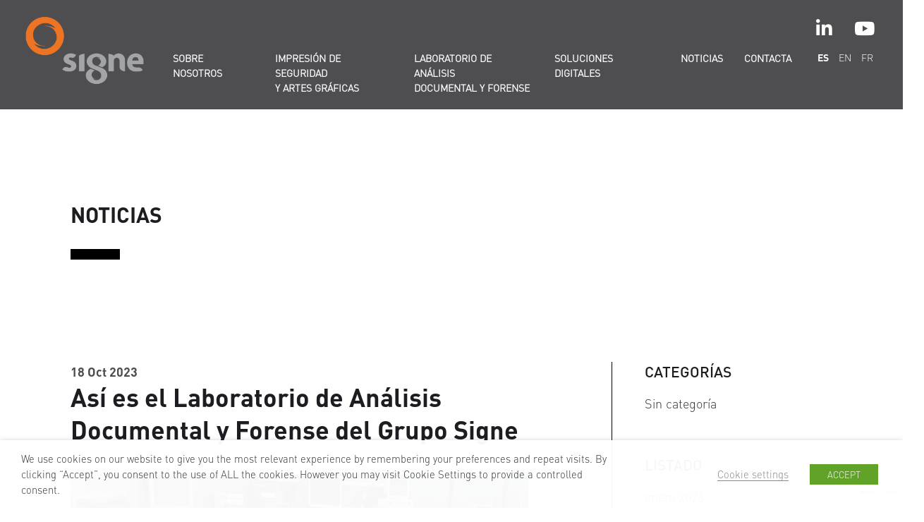

--- FILE ---
content_type: text/html; charset=UTF-8
request_url: https://www.signe.es/asi-es-el-laboratorio-de-analisis-pericial-y-forense-del-grupo-signe/
body_size: 34774
content:
<!DOCTYPE html>
<!--[if IE 9]>
<html class="ie ie9" lang="es">
<![endif]-->
<!--[if (gte IE 9)|!(IE)]><!-->
<html lang="es">
<!--<![endif]-->
<head>
    <meta charset="utf-8">
    <meta http-equiv="X-UA-Compatible" content="IE=edge">
    <meta name="viewport" content="width=device-width, initial-scale=1">
    <title>
        Así es el Laboratorio de Análisis Documental y Forense del Grupo Signe - Signe - Signe    </title>
    <link rel="stylesheet" href="https://www.signe.es/wp-content/themes/signe2024/assets/css/typo.css" media="all">
    <link rel="stylesheet" href="https://www.signe.es/wp-content/themes/signe2024/assets/css/style.css?v=1.1" media="screen">
    <!--[if IE 9]> 
        <script src="/js/lib/matchMedia-addListener.min.js"></script> 
        <script src="/js/lib/matchMedia.min.js"></script> 
    <![endif]-->
    <link rel="shortcut icon" href="https://www.signe.es/wp-content/themes/signe2024/assets/img/favicon.ico">
    <link rel="apple-touch-icon" href="https://www.signe.es/wp-content/themes/signe2024/assets/img/apple-touch-icon.png">
    <link rel="apple-touch-icon" sizes="72x72" href="https://www.signe.es/wp-content/themes/signe2024/assets/img/apple-touch-icon-72x72.png">
    <link rel="apple-touch-icon" sizes="114x114" href="https://www.signe.es/wp-content/themes/signe2024/assets/img/apple-touch-icon-114x114.png">
    <link rel="stylesheet" href="https://use.fontawesome.com/releases/v5.8.1/css/all.css" integrity="sha384-50oBUHEmvpQ+1lW4y57PTFmhCaXp0ML5d60M1M7uH2+nqUivzIebhndOJK28anvf" crossorigin="anonymous">
    <meta name="description" content="SIGNE | DOCUMENTOS DE SEGURIDAD & SOLUCIONES TECNOLÓGICAS AVANZADAS"/>

    <!-- <script type='text/javascript' src='https://www.signe.es/wp-content/themes/signe2024/assets/js/jquery.min.js'></script> -->
    <link rel="stylesheet" type="text/css" href="https://www.signe.es/wp-content/themes/signe2024/assets/js/slick.css" />
    <!-- <script type="text/javascript" src="https://www.signe.es/wp-content/themes/signe2024/assets/js/slick.js"></script> -->
    <script type="text/plain" data-cli-class="cli-blocker-script" data-cli-label="Administrador de etiquetas de Google"  data-cli-script-type="analytics-es" data-cli-block="true" data-cli-block-if-ccpa-optout="false" data-cli-element-position="head" async src="https://www.googletagmanager.com/gtag/js?id=UA-56357348-1"></script>

    
    <script>
        window.dataLayer = window.dataLayer || [];
        function gtag() { dataLayer.push(arguments); }
        gtag('js', new Date());
        gtag('config', 'UA-56357348-1');
    </script>

    <style>

    .grey-bg{
        background-color:#FBFBFB;
    }
.banner-container {
    display: flex; /* Use Flexbox */
    justify-content: center; /* Center horizontally in the container */
    align-items: center; /* Center vertically in the container */
    height: 65vh; /* Set the height of the container to fill the entire viewport height */
    max-height:480px;
    color: white; /* Set text color to white for all text inside the container */
    background-position: center; /* Center the background image */
    background-repeat: no-repeat; /* Do not repeat the background image */
    background-size: cover; /* Ensure the background covers the entire div */
}

.fullwidht-centeredv{
    margin: 0; /* Remove default margin */
    width: 100%;
}

@media screen and (max-width: 1600px) {
    .fullwidht-centeredv{
        margin-left:54px;
        width:calc(100% - 54px);
    }
}

.banner-container h1 {
    font-weight: bold; /* Make h1 text bold */
    text-align: left; /* Center the text horizontally */
    text-transform:uppercase;
    line-height:1.2em;

    color:white;
}

.banner-container h2 {
    font-weight: 300; /* Make span text lighter, assuming your font supports this weight */
    color:white;
    line-height:1.2em;
    text-transform:uppercase;
}

.my-acf-video-slider .video-slide {
    position: relative;
    overflow: hidden;
    padding-top: 3.2%; /* Para una relación de aspecto de 16:9 */
    height: 0;
}

.banner-video {
    width: 100%;
    height: 100%;
    object-fit: cover;
    position: absolute;
    top: 0;
    left: 0;
    z-index: 1;
}

.video-content {
    position: absolute;
    top: 0;
    left: 50%;
    transform: translateX(-50%);
    width: 100%;
    max-width: 1520px;
    height: 100%;
    display: flex;
    align-items: flex-end; /* Alinea los elementos al fondo */
    padding: 20px 40px 80px 20px; /* Ajusta los paddings */
    box-sizing: border-box;
    z-index: 2;
}
.video-content.no-video-content {
    align-items: flex-start; /* Alinea los elementos al fondo */

}


.video-title,
.video-button {
    flex: 1;  /* Cada uno toma la mitad del espacio disponible */

    font-family: 'DINPro-Bold', Helvetica, sans-serif;
}

.video-title.no-video-title{

    font-family: 'DINPro-Medium', Helvetica, sans-serif;
    text-transform: uppercase;
}

.video-title.no-video-title h1{
    margin-top:50px;
}

.video-title.no-video-title h2{
    font-family: 'DINPro-Light', Helvetica, sans-serif;
}

.video-title {
    text-align: left;
}
.video-title h1, .video-title h2{

    color:white!important;
}

.video-title h2{
    margin-top:0;
}

.video-button {
    text-align: right;
    display: flex;
    justify-content: flex-end; 
}

.video-button a{
    font-size:24px;
    background-color: #f4f4f3;
    padding: 10px 20px;
    border-radius: 5px;
}

@media (max-width: 1024px) {
    .video-content{
        padding: 20px 40px 20px 20px; 
    }   

    .video-title h1{
        font-size:28px;
    }

    .video-button a{
        font-size:18px;
        padding: 10px 20px;
        border-radius: 5px;
    }
}

@media (max-width:768px){

    body > main > div > div.head-banner > div > div > div > div:nth-child(1){
        height:280px!important;

    }

    body > main > div > div.head-banner > div > div > div > div:nth-child(n+2),  body > main > div > div.head-banner > div > div > div > div:nth-child(n+2){
        display:none;
    }
    .video-content{
        height:300px!important;
    }
    

   

    .video-title.no-video-title h1{
        font-size:24px;
    }
    .video-title h1{
        font-size:20px;
    }

    .video-title.no-video-title h2{
        font-size:22px;
    }

    .video-title{
        flex-basis: 50%
    }

    .video-button a{
        font-size:14px;
        background-color: #f4f4f3;
        padding: 5px;
        border-radius: 5px;
        text-align:center;
    }
}

@media (max-width: 768px) {
    .my-acf-video-slider .video-slide {
        display: none;
        height:300px;
    }
    
    .my-acf-video-slider .video-slide:first-child {
        display: block;
    }

    .my-acf-video-slider {
        height: auto;
    }
}

.grid-container {
    display: grid;
    grid-template-columns: repeat(2, 1fr); 
    gap: 5%; 
    padding:30px 0;
}

.grid-item {
    padding: 20px; 
    overflow: hidden;
}

.texto-destacado, .higlighted-black, .texto-experiencia{
   font-size:2.6rem; 
   font-weight:900;
   -webkit-font-smoothing: auto; 
  -moz-osx-font-smoothing: auto; 
  color:black;
  max-width:590px;
}

@media (max-width: 768px){
    .texto-experiencia{
        height:80px;
    }
}

@media (max-width: 600px) {
    .texto-destacado, .higlighted-black, .texto-experiencia{
        font-size:1.8rem; 
    }

    .sliders-home h2{
        font-size:22px;
    }

    .sliders-home h3{
        font-size: 20px;
    }



    .home-news-wrapper .news-box {
        width: auto;
        display: inline-block;
        max-height: 80px;
        min-height:0;
        height:auto;
        padding:15px;
        font-size: 20px;
        margin-top:40px;
    }


}


.texto-justificado{
    text-align:justify;
}

.higlighted-black{
    color:white;
    background-color:black;
    display: inline-block;
    padding: 5px 10px;
    margin-top:8px;
    font-weight:bold;
}

.highlighted-white {
    display: inline; /* Asegura que el contenedor se ajuste al contenido */
    line-height: 2.3; /* Ajusta el interlineado según sea necesario */
    position: relative; /* Posición relativa para el pseudoelemento */
}

.highlighted-white span {
    background-color: white; /* Fondo blanco para el texto */
    box-decoration-break: clone; /* Asegura que el fondo se aplique a cada línea individualmente */
    -webkit-box-decoration-break: clone;
    padding: 5px 10px; /* Añade relleno alrededor del texto para imitar el subrayado con marcador */
    position: relative; /* Posicionamiento relativo para ajustes adicionales si es necesario */
}

.highlighted-white::before {
    content: ''; /* Pseudoelemento para la línea del 'marcador' */
    position: absolute;
    z-index: -1; /* Coloca el marcador detrás del texto */
    bottom: 6px; /* Ajusta esta altura para alinear con la parte inferior del texto */
    left: 0;
    width: 100%;
    height: 10px; /* Ajusta el grosor de tu 'marcador' */
    background-color: transparent; /* Fondo transparente para ver a través del interlineado */
}



.texto-experiencia{
    margin-top:20px;
    line-height:2.6rem;
}

.text-light{
    font-weight:300;
}

hr.bar{
    width:80px;
    height:15px;
    background-color:black;
    float:left;
}

@media screen and (max-width: 768px) {
  .grid-container {
    grid-template-columns: 1fr; /* Creates a single column for screens smaller than 768px */
  }
}

/* SLIDERS HOME */

.slider-x .slick-prev, .slider-x .slick-next {
    position: absolute;
    bottom: 35px; /* Ajusta la posición vertical */
    z-index: 1;
}

.slider-x  .slick-prev {
    right: 70px;
}

.slider-x  .slick-next {
    right: 30px; /* Ajusta según el tamaño de tus flechas y preferencias */
}

@media (max-width:768px){
    .slider-x .slick-prev, .slider-x .slick-next {
        bottom: 20px; /* Ajusta la posición vertical */
    }
    .slider-x  .slick-prev {
        right: 60px;
    }

    .slider-x  .slick-next {
        right: 20px; /* Ajusta según el tamaño de tus flechas y preferencias */
    }
}

/* Estilo para las flechas, opcional */
.slider-x .slick-prev, .slider-x .slick-next {
    background-color: #fff; /* Cambia el color de fondo según tu diseño */
    border: none; /* Elimina el borde si es necesario */
    color: black; /* Cambia el color del texto/flecha */
    border-radius: 0%; /* Opcional, para botones redondos */
    width: 30px; /* Ajusta el tamaño si es necesario */
    height: 30px; /* Ajusta el tamaño si es necesario */
    opacity: 1; /* Cambia la opacidad según prefieras */
    font-size: 16px; /* Ajusta el tamaño de la fuente de la flecha */
}

.slider-x .slick-prev:hover, .slider-x .slick-next:hover {
    opacity: 1; /* Cambia la opacidad al pasar el ratón */
}
.slider-x .title-holder{
    position:relative;
}
.slider-x h3{
    position: absolute;
    bottom:20%;
    left:0;
    font-weight:900;
}

.slider-x img{
    max-width: 100%;
	height: auto;
}

.slider-x .slick-arrow {
    display: flex; 
    align-items: center; 
    justify-content: center; 
    width: 30px; 
    height: 30px; 
    /* background: none;  */
    border: none; 
    padding: 0; 
    cursor: pointer; 
}

.slider-x .slick-arrow img {
   
    width: 10px; 
    height: auto; 
    
}

.slider-x .slick-prev, .slider-x .slick-next {
    z-index: 1; 
    opacity: 1; 
}


/* SLIDER PRODUCTO */

.slider-nav{
    margin: 60px 0;
}

.slider-nav button, .slider-nav span.button{
    background-color:transparent;
    font-size:20px;
    text-transform:uppercase;
    color:#ed7422;
    border-right: 1px solid grey;
    margin:0;
    padding: 3px 20px 3px 0;
    margin-right:20px;
    margin-bottom:10px;
}
.slider-nav button:first-child, .slider-nav span.button:first-child{
    /* padding-left:0; */
}

.slider-nav button:hover, .slider-nav span.button:hover{
    cursor:default;
}

.slider-nav button:last-child{
    border-right:none;
}

.slick-prod-container{
    height:auto;
    overflow:hidden;
    position:relative;
    margin:80px 0;
}

.slick-prod{
    width:70%;
    float:left;
}

.slick-prod img{
    max-width:100%;
    height:auto;
}

.next-butto-prod{
    width:30%;
    display: flex; /* Convierte .next-button en un contenedor Flex */
    align-items: center; /* Centra verticalmente */
    height: 100%; /* Asegúrate de que .next-button ocupe toda la altura de su contenedor padre */
    cursor: pointer; /* Hace que el cursor sea un puntero al pasar por encima */
    position:absolute;
    top:0;
    right:0;

}

.next-butto-prod img{
    width:12%;
    height:auto;
}

.slick-prod .slide{
    padding-right:80px;
}


/* ESTILOS IMPRESIÓN SEGURIDAD */


.image-strip {
    display: flex;
    flex-wrap: wrap;
    width: 100%;
    margin:60px 0 0 0;
}

.image-item {
    flex-basis: 25%; 
    box-sizing: border-box;
    padding: 0px; 
}

.image-item img {
    width: 100%; 
    height: auto;
}

.content-basic{
    padding-top:60px;
}

@media (max-width: 1300px){
    .content-basic {
    /* padding-left: 70px; */
}
}

.content-basic h3, .article-container h3{
    font-size: 30px;
    margin-bottom:30px;
    font-family: 'DINPro-Bold', Helvetica, sans-serif;
}

.grey-row{
    background-color: #FBFBFB; 
    padding: 0 15px 60px 15px; 
    display: flex;
    justify-content: center; 
}

.grid-container-productos {
    max-width: 1500px; /* Ancho máximo para el grid container */
    display: flex;
    flex-wrap: wrap;
    margin: 0 0 0 -30px; /* Mantiene el grid alineado correctamente, ajusta según el margin de .grid-item */
}

.container-no-block{
    padding: 0 20px;
    margin: 0 auto;
    width: 100%;
    max-width: 1520px;
    margin-left:-30px;
}

.grid-container-productos .grid-item {
    background-color: white;
    flex: 1 1 calc(33.333% - 60px); /* Asegura tres columnas, ajustando para el margen */
    margin: 30px; /* Asegura un poco de espacio alrededor de cada ítem */
    box-shadow: 0 2px 4px rgba(0,0,0,0.1); /* Añade una sombra suave (opcional) */
    transition: box-shadow 0.3s ease; /* Efecto de transición suave para hover (opcional) */
    padding-top:10px;
    padding-bottom:10px;
}

.grid-container-productos .grid-item h3 {
    color: #ed7422; /* Establece el color del título a naranja */
    margin: 15px 0; /* Espacio arriba y abajo del título */
}

.grid-container-productos .grid-item p {
    /* margin: 0 15px 15px; */
    margin-bottom:20px;
}

.grid-container-productos .grid-item a {
    display: block; /* Hace que el enlace llene el área del ítem */
    text-decoration: none; /* Elimina el subrayado del enlace */
    color: inherit; /* Hereda el color de texto predeterminado */
    padding: 15px; /* Relleno dentro de cada tarjeta */
}

.grid-container-productos .grid-item:hover {
    box-shadow: 0 4px 8px rgba(0,0,0,0.2); /* Efecto de sombra más profunda para hover */
}

@media (max-width: 1200px) {
    .grid-container-productos .grid-item {
        flex-basis: 50%; /* Hace que cada ítem del grid ocupe el ancho completo en pantallas pequeñas */
        margin: 10px 0; /* Ajusta el margen para pantallas pequeñas */
    }
}


@media (max-width: 767px) {
    .grid-container-productos .grid-item {
        flex-basis: 100%; /* Hace que cada ítem del grid ocupe el ancho completo en pantallas pequeñas */
        margin: 10px 0; /* Ajusta el margen para pantallas pequeñas */
    }
}

.content-block {
    display: flex; /* Establece flexbox para el contenedor principal */
    align-items: stretch; /* Asegura que los hijos (columnas) ocupen todo el alto disponible */
    max-width:1900px;
    margin:0 auto;
}

.left-column {
    display: flex; /* Habilita Flexbox también para la columna izquierda */
    justify-content: center; /* Centra horizontalmente el contenido de la columna izquierda */
    align-items: center; /* Centra verticalmente el contenido de la columna izquierda */
    flex-basis: 50%; /* Ajusta este valor según necesites, por ejemplo, para que la columna izquierda ocupe el 50% del espacio */
}

.left-column a, .orange-arrow-link{
    display: inline-block;
    margin-top: 60px;
    color: #ed7422; /* Establece el color del título a naranja */
}
.orange-arrow-link{
    margin-top: 0px;
}

.left-column a img, .orange-arrow-link img{
    transform: rotate(180deg);
    margin-left:30px;
    margin-bottom:-3px;
}

.article-container { /* Asumiendo que este es el contenedor que quieres centrar */
    max-width: 90%; /* O el ancho máximo que desees para tu contenido */
    text-align: left; /* Asegura que el texto dentro del article esté alineado a la izquierda, si es necesario */
    margin: 0 auto; /* Centrado horizontal si es menor que el contenedor de la columna */
}

.article-container h3{
    margin-bottom:60px;
}

.right-column {
    flex-grow: 1; /* Permite que la columna derecha tome el espacio restante */
}

.right-column img{
    width:100%;
    height: 100%; /* Fill entire container height */
    object-fit: cover; /* Cover the container while maintaining aspect ratio */
}

.link-prontuario{
    padding-bottom:80px;
}

/* ESTILOS FILM SEGURIDAD */

.horizontal-block {
    background-color: #f5f5f5; /* Fondo gris */
    padding: 0; /* Padding superior e inferior */
    margin:80px 0;
}

.horizontal-block .container {
    margin: 0 auto; /* Centra el contenedor */
    display: flex;
    justify-content: space-between;
}

.horizontal-block .row {
    display: flex;
    flex-wrap: wrap; /* Asegura la responsividad */
}

.horizontal-block .text-column, .horizontal-block .image-column {
    flex-basis: 50%; /* Divide el espacio en dos columnas */
    padding: 20px 0; /* Añade un poco de espacio interior */
}

.hotizontal-block .text-column {
    display: flex; /* Establece la columna izquierda como un contenedor Flex */
    flex-direction: column; /* Los elementos hijos se dispondrán en una columna */
    justify-content: center; /* Centra los elementos hijos verticalmente */
    padding-left:0px!important;
    flex-basis: 50%; /* Asegura que la columna ocupe el 50% del ancho disponible */
}

body > main > div.horizontal-block > div > div > div.text-column > article > h2:nth-child(1), .container-film h2{
    font-family: 'DINPro-Medium', Helvetica, sans-serif;
    margin-bottom:30px;
}

body > main > div.horizontal-block > div > div > div.text-column > article > h3{
    font-size:24px;
    font-family: 'DINPro-Medium', Helvetica, sans-serif;
    margin-bottom:20px;
    -webkit-font-smoothing: antialiased; /* Para Chrome y Safari en macOS */
    -moz-osx-font-smoothing: grayscale; /* Para Firefox en macOS */
    text-rendering: optimizeLegibility; /* Mejora la legibilidad en algunos navegadores, aunque el impacto puede variar */
}

body > main > div.horizontal-block > div > div > div.text-column > article{
    margin-top:40px;
}

.horizontal-block .image-column img {
    width: calc(100% + 120px); /* Añade 100px al ancho total para que sobresalga */
    margin-top: -100px; /* La imagen sobresale hacia arriba */
    margin-bottom: -100px; /* La imagen sobresale hacia abajo */
    position: relative; /* Necesario para el z-index */
    z-index: 2; /* Asegura que la imagen esté sobre el fondo en caso de solapamiento */
    display: block; /* Elimina cualquier espacio extra bajo la imagen */
}

.fila-film {
    display: flex;
    justify-content: space-between; /* Asegura que haya espacio distribuido entre las columnas */
    padding: 30px 0;
}

.columna-film {
    flex-basis: calc(25% - 20px); /* Ajusta el 25% del ancho y resta el espacio del margen deseado */
    margin-right: 40px; /* Añade espacio a la derecha de cada columna */
    box-sizing: border-box;
    border-right: 1px solid black;
}

.columna-film.grande {
    flex-basis: calc(50% - 20px); /* Ajusta el 50% del ancho y resta el espacio del margen deseado */
    margin-right: 0; /* La última columna no tiene margen a la derecha */
}

/* Selector que apunta a todas las .columna-film excepto la última de cada fila */
.fila-film .columna-film:not(:last-child) {
    margin-right: 40px; /* Añade el espacio entre las columnas */
}

.fila-film .columna-film:last-child{
    border:0px;
}

/* Elimina el margen de la primera columna para que quede alineada a la izquierda */
.fila-film .columna-film:first-child {
    margin-left: 0;
}

.image-strip-film {
    display: flex;
    flex-wrap: wrap;
    width: 100%;
    margin: 60px 0 0 0;
}

.image-item-film {
    flex-basis: 25%; /* Por defecto, cada imagen ocupa un cuarto del ancho */
    box-sizing: border-box;
}

/* Selecciona específicamente la tercera imagen-item-film y ajusta su ancho al 50% */
.image-strip-film .image-item-film:nth-child(3) {
    flex-basis: 50%;
}

.image-item-film img {
    width: 100%; /* Hace que las imágenes sean responsivas y ocupen todo el ancho disponible de su contenedor */
    height: auto; /* Mantiene la proporción de aspecto de las imágenes */
}

.desc-film{
    padding:40px 0;
}

.custom-image-row{
    max-width:1520px;
    margin:auto;
}
.custom-image-row img {
    max-width: 65%;
    height:auto;
    display: block; /* Asegura que la imagen no esté en línea */
    margin-right: auto; /* Alinea la imagen a la izquierda */
    margin-left: 0;
    float:right;
}

.link-soluciones-hibridas{
    /* padding-top:65vh;
    margin-bottom:-65vh; */
    padding-top:15vw;
}

/* ELEMENTOS DE SEGURIDAD */

.fila-elementos {
    display: flex;
    flex-wrap: wrap;
    justify-content: space-between;
    padding-bottom:80px;
}

.columna-elementos {
    display: flex;
    flex-direction: column; /* Organiza los elementos hijos verticalmente */
    justify-content: flex-start; /* Alinea los hijos al inicio del contenedor */
    width: 33.333%; /* Tres columnas del mismo ancho para pantallas grandes */
    box-sizing: border-box;
}

.columna-elementos a {
    text-align: center; /* Centra el contenido de los enlaces */
    margin-bottom: 10px; /* Espacio entre el enlace de texto y la imagen */
    flex-grow: 1; /* Permite que el enlace crezca para ocupar el espacio disponible, útil para igualar las alturas */
}

/* Ajuste específico para el título en la segunda columna */
.columna-elementos:nth-child(2) a {
    text-align: left; /* Alinea el contenido del enlace a la izquierda */
}

.columna-elementos img{
    max-width:100%;
    height:auto;
}

.elemento-flecha{
    margin-left:30px;
}


@media (max-width: 768px) {
    .columna-elementos {
        width: 100%; /* Cada columna ocupa el 100% del ancho en pantallas pequeñas */
        flex-direction: row; /* Organiza los elementos hijos horizontalmente para dispositivos móviles */
        align-items: center; /* Centra los elementos hijos verticalmente */
    }
    
    .columna-elementos a {
        /* Restablece o ajusta estilos específicos para dispositivos móviles si es necesario */
        text-align: center; /* Centra el texto de nuevo si es deseado */
        flex-grow: 0; /* Previene el crecimiento de los enlaces en dispositivos móviles si interfiere con el diseño */
    }
}

.elementos-container {
    display: flex;
    flex-wrap: wrap;
    margin-left: -10px; 
    padding:100px 0 40px 0;
}

.elemento-columna {
    flex: 1 1 33.333%; /* Distribuye 3 columnas por fila */
    padding-left: 10px; /* Espaciado entre columnas */
    box-sizing: border-box;
}

.elemento-enlace {
    display: flex;
    align-items: center; /* Centra el contenido de cada enlace verticalmente */
    text-decoration: none; /* Opcional: quita el subrayado de los enlaces */
}

.elemento-titulo {
    margin-right: 10px; /* Espacio entre el título y la flecha */
}

@media (max-width: 768px) {
    .elemento-columna {
        flex: 1 1 100%; /* Cada columna toma el 100% del ancho en pantallas pequeñas */
        margin-bottom:40px;
    }
}

/* SEGURIDAD IMPRESA Y HOLOGRAMAS */

.grey-bg{
    background-color:#FBFBFB;
}

.seg-papel-row .left-column{
    justify-content: flex-start;
}

.seg-papel-row{
    padding-left:8%;
    margin-top:100px;
}

.seg-papel-row.second{
    margin-top:0;
}

.seg-papel-row .article-container{
    width:85%;
}

@media (max-width: 1700px) {
    .seg-papel-row{
        padding-left:0;
    }
}

@media (max-width: 1500px) {
    .right-column{
        flex-basis:50%;
    }
}

.imagen-ancho-completo img {
    width: 100%;
    height: auto;
    display: block; /* Elimina cualquier espacio extra debajo de la imagen */
    max-width: none; /* Sobreescribe cualquier max-width que pudiera afectar a la imagen */
}

/* PAPELES DE SEGURIDAD */

.content-row{
    padding:40px 0 80px 0;
    margin-top:100px;
}

.content-row h3{
    font-size: 24px;
    margin-bottom:24px;
    font-family: 'DINPro-Bold', Helvetica, sans-serif;
}

.enlace-telefono{
    padding-top:40px;
}



</style>
        <meta name='robots' content='index, follow, max-image-preview:large, max-snippet:-1, max-video-preview:-1' />
	<style>img:is([sizes="auto" i], [sizes^="auto," i]) { contain-intrinsic-size: 3000px 1500px }</style>
	
	<!-- This site is optimized with the Yoast SEO plugin v25.0 - https://yoast.com/wordpress/plugins/seo/ -->
	<meta name="description" content="El Grupo Signe somos mucho más que una imprenta de SEGURIDAD porque para nosotros la seguridad es mucho más que una simple palabra. Es parte de nuestro ADN y un buen ejemplo de ello es el privilegio de contar con un excepcional equipo de profesionales que integran uno de los departamentos más destacados; nuestro Laboratorio de Análisis Documental y Forense." />
	<link rel="canonical" href="https://www.signe.es/asi-es-el-laboratorio-de-analisis-pericial-y-forense-del-grupo-signe/" />
	<meta property="og:locale" content="es_ES" />
	<meta property="og:type" content="article" />
	<meta property="og:title" content="Así es el Laboratorio de Análisis Documental y Forense del Grupo Signe - Signe" />
	<meta property="og:description" content="El Grupo Signe somos mucho más que una imprenta de SEGURIDAD porque para nosotros la seguridad es mucho más que una simple palabra. Es parte de nuestro ADN y un buen ejemplo de ello es el privilegio de contar con un excepcional equipo de profesionales que integran uno de los departamentos más destacados; nuestro Laboratorio de Análisis Documental y Forense." />
	<meta property="og:url" content="https://www.signe.es/asi-es-el-laboratorio-de-analisis-pericial-y-forense-del-grupo-signe/" />
	<meta property="og:site_name" content="Signe" />
	<meta property="article:published_time" content="2023-10-18T07:34:20+00:00" />
	<meta property="article:modified_time" content="2023-12-07T12:23:36+00:00" />
	<meta property="og:image" content="https://www.signe.es/wp-content/uploads/2023/10/Blog-Signe.jpg" />
	<meta property="og:image:width" content="900" />
	<meta property="og:image:height" content="600" />
	<meta property="og:image:type" content="image/jpeg" />
	<meta name="author" content="Gerard Duran" />
	<meta name="twitter:card" content="summary_large_image" />
	<meta name="twitter:label1" content="Escrito por" />
	<meta name="twitter:data1" content="Gerard Duran" />
	<meta name="twitter:label2" content="Tiempo de lectura" />
	<meta name="twitter:data2" content="3 minutos" />
	<script type="application/ld+json" class="yoast-schema-graph">{"@context":"https://schema.org","@graph":[{"@type":"WebPage","@id":"https://www.signe.es/asi-es-el-laboratorio-de-analisis-pericial-y-forense-del-grupo-signe/","url":"https://www.signe.es/asi-es-el-laboratorio-de-analisis-pericial-y-forense-del-grupo-signe/","name":"Así es el Laboratorio de Análisis Documental y Forense del Grupo Signe - Signe","isPartOf":{"@id":"https://www.signe.es/#website"},"primaryImageOfPage":{"@id":"https://www.signe.es/asi-es-el-laboratorio-de-analisis-pericial-y-forense-del-grupo-signe/#primaryimage"},"image":{"@id":"https://www.signe.es/asi-es-el-laboratorio-de-analisis-pericial-y-forense-del-grupo-signe/#primaryimage"},"thumbnailUrl":"https://www.signe.es/wp-content/uploads/2023/10/Blog-Signe.jpg","datePublished":"2023-10-18T07:34:20+00:00","dateModified":"2023-12-07T12:23:36+00:00","author":{"@id":"https://www.signe.es/#/schema/person/6fb0672c7044cf194bb054f70da4fee3"},"description":"El Grupo Signe somos mucho más que una imprenta de SEGURIDAD porque para nosotros la seguridad es mucho más que una simple palabra. Es parte de nuestro ADN y un buen ejemplo de ello es el privilegio de contar con un excepcional equipo de profesionales que integran uno de los departamentos más destacados; nuestro Laboratorio de Análisis Documental y Forense.","breadcrumb":{"@id":"https://www.signe.es/asi-es-el-laboratorio-de-analisis-pericial-y-forense-del-grupo-signe/#breadcrumb"},"inLanguage":"es","potentialAction":[{"@type":"ReadAction","target":["https://www.signe.es/asi-es-el-laboratorio-de-analisis-pericial-y-forense-del-grupo-signe/"]}]},{"@type":"ImageObject","inLanguage":"es","@id":"https://www.signe.es/asi-es-el-laboratorio-de-analisis-pericial-y-forense-del-grupo-signe/#primaryimage","url":"https://www.signe.es/wp-content/uploads/2023/10/Blog-Signe.jpg","contentUrl":"https://www.signe.es/wp-content/uploads/2023/10/Blog-Signe.jpg","width":900,"height":600},{"@type":"BreadcrumbList","@id":"https://www.signe.es/asi-es-el-laboratorio-de-analisis-pericial-y-forense-del-grupo-signe/#breadcrumb","itemListElement":[{"@type":"ListItem","position":1,"name":"Noticias","item":"https://www.signe.es/noticias/"},{"@type":"ListItem","position":2,"name":"Así es el Laboratorio de Análisis Documental y Forense del Grupo Signe"}]},{"@type":"WebSite","@id":"https://www.signe.es/#website","url":"https://www.signe.es/","name":"Signe","description":"Documentos de seguridad y soluciones tecnológicas avanzadas","potentialAction":[{"@type":"SearchAction","target":{"@type":"EntryPoint","urlTemplate":"https://www.signe.es/?s={search_term_string}"},"query-input":{"@type":"PropertyValueSpecification","valueRequired":true,"valueName":"search_term_string"}}],"inLanguage":"es"},{"@type":"Person","@id":"https://www.signe.es/#/schema/person/6fb0672c7044cf194bb054f70da4fee3","name":"Gerard Duran","image":{"@type":"ImageObject","inLanguage":"es","@id":"https://www.signe.es/#/schema/person/image/","url":"https://secure.gravatar.com/avatar/411ce61e13c5df54e073d670285d6c568e92a8f6e55cf9c253c360955521cdf2?s=96&d=mm&r=g","contentUrl":"https://secure.gravatar.com/avatar/411ce61e13c5df54e073d670285d6c568e92a8f6e55cf9c253c360955521cdf2?s=96&d=mm&r=g","caption":"Gerard Duran"},"url":"https://www.signe.es/author/gerard-duransigne-es/"}]}</script>
	<!-- / Yoast SEO plugin. -->


<link rel="alternate" type="application/rss+xml" title="Signe &raquo; Comentario Así es el Laboratorio de Análisis Documental y Forense del Grupo Signe del feed" href="https://www.signe.es/asi-es-el-laboratorio-de-analisis-pericial-y-forense-del-grupo-signe/feed/" />
<script type="text/javascript">
/* <![CDATA[ */
window._wpemojiSettings = {"baseUrl":"https:\/\/s.w.org\/images\/core\/emoji\/15.1.0\/72x72\/","ext":".png","svgUrl":"https:\/\/s.w.org\/images\/core\/emoji\/15.1.0\/svg\/","svgExt":".svg","source":{"concatemoji":"https:\/\/www.signe.es\/wp-includes\/js\/wp-emoji-release.min.js?ver=6.8.1"}};
/*! This file is auto-generated */
!function(i,n){var o,s,e;function c(e){try{var t={supportTests:e,timestamp:(new Date).valueOf()};sessionStorage.setItem(o,JSON.stringify(t))}catch(e){}}function p(e,t,n){e.clearRect(0,0,e.canvas.width,e.canvas.height),e.fillText(t,0,0);var t=new Uint32Array(e.getImageData(0,0,e.canvas.width,e.canvas.height).data),r=(e.clearRect(0,0,e.canvas.width,e.canvas.height),e.fillText(n,0,0),new Uint32Array(e.getImageData(0,0,e.canvas.width,e.canvas.height).data));return t.every(function(e,t){return e===r[t]})}function u(e,t,n){switch(t){case"flag":return n(e,"\ud83c\udff3\ufe0f\u200d\u26a7\ufe0f","\ud83c\udff3\ufe0f\u200b\u26a7\ufe0f")?!1:!n(e,"\ud83c\uddfa\ud83c\uddf3","\ud83c\uddfa\u200b\ud83c\uddf3")&&!n(e,"\ud83c\udff4\udb40\udc67\udb40\udc62\udb40\udc65\udb40\udc6e\udb40\udc67\udb40\udc7f","\ud83c\udff4\u200b\udb40\udc67\u200b\udb40\udc62\u200b\udb40\udc65\u200b\udb40\udc6e\u200b\udb40\udc67\u200b\udb40\udc7f");case"emoji":return!n(e,"\ud83d\udc26\u200d\ud83d\udd25","\ud83d\udc26\u200b\ud83d\udd25")}return!1}function f(e,t,n){var r="undefined"!=typeof WorkerGlobalScope&&self instanceof WorkerGlobalScope?new OffscreenCanvas(300,150):i.createElement("canvas"),a=r.getContext("2d",{willReadFrequently:!0}),o=(a.textBaseline="top",a.font="600 32px Arial",{});return e.forEach(function(e){o[e]=t(a,e,n)}),o}function t(e){var t=i.createElement("script");t.src=e,t.defer=!0,i.head.appendChild(t)}"undefined"!=typeof Promise&&(o="wpEmojiSettingsSupports",s=["flag","emoji"],n.supports={everything:!0,everythingExceptFlag:!0},e=new Promise(function(e){i.addEventListener("DOMContentLoaded",e,{once:!0})}),new Promise(function(t){var n=function(){try{var e=JSON.parse(sessionStorage.getItem(o));if("object"==typeof e&&"number"==typeof e.timestamp&&(new Date).valueOf()<e.timestamp+604800&&"object"==typeof e.supportTests)return e.supportTests}catch(e){}return null}();if(!n){if("undefined"!=typeof Worker&&"undefined"!=typeof OffscreenCanvas&&"undefined"!=typeof URL&&URL.createObjectURL&&"undefined"!=typeof Blob)try{var e="postMessage("+f.toString()+"("+[JSON.stringify(s),u.toString(),p.toString()].join(",")+"));",r=new Blob([e],{type:"text/javascript"}),a=new Worker(URL.createObjectURL(r),{name:"wpTestEmojiSupports"});return void(a.onmessage=function(e){c(n=e.data),a.terminate(),t(n)})}catch(e){}c(n=f(s,u,p))}t(n)}).then(function(e){for(var t in e)n.supports[t]=e[t],n.supports.everything=n.supports.everything&&n.supports[t],"flag"!==t&&(n.supports.everythingExceptFlag=n.supports.everythingExceptFlag&&n.supports[t]);n.supports.everythingExceptFlag=n.supports.everythingExceptFlag&&!n.supports.flag,n.DOMReady=!1,n.readyCallback=function(){n.DOMReady=!0}}).then(function(){return e}).then(function(){var e;n.supports.everything||(n.readyCallback(),(e=n.source||{}).concatemoji?t(e.concatemoji):e.wpemoji&&e.twemoji&&(t(e.twemoji),t(e.wpemoji)))}))}((window,document),window._wpemojiSettings);
/* ]]> */
</script>
<style id='wp-emoji-styles-inline-css' type='text/css'>

	img.wp-smiley, img.emoji {
		display: inline !important;
		border: none !important;
		box-shadow: none !important;
		height: 1em !important;
		width: 1em !important;
		margin: 0 0.07em !important;
		vertical-align: -0.1em !important;
		background: none !important;
		padding: 0 !important;
	}
</style>
<link rel='stylesheet' id='wp-block-library-css' href='https://www.signe.es/wp-includes/css/dist/block-library/style.min.css?ver=6.8.1' type='text/css' media='all' />
<style id='classic-theme-styles-inline-css' type='text/css'>
/*! This file is auto-generated */
.wp-block-button__link{color:#fff;background-color:#32373c;border-radius:9999px;box-shadow:none;text-decoration:none;padding:calc(.667em + 2px) calc(1.333em + 2px);font-size:1.125em}.wp-block-file__button{background:#32373c;color:#fff;text-decoration:none}
</style>
<style id='safe-svg-svg-icon-style-inline-css' type='text/css'>
.safe-svg-cover{text-align:center}.safe-svg-cover .safe-svg-inside{display:inline-block;max-width:100%}.safe-svg-cover svg{height:100%;max-height:100%;max-width:100%;width:100%}

</style>
<style id='global-styles-inline-css' type='text/css'>
:root{--wp--preset--aspect-ratio--square: 1;--wp--preset--aspect-ratio--4-3: 4/3;--wp--preset--aspect-ratio--3-4: 3/4;--wp--preset--aspect-ratio--3-2: 3/2;--wp--preset--aspect-ratio--2-3: 2/3;--wp--preset--aspect-ratio--16-9: 16/9;--wp--preset--aspect-ratio--9-16: 9/16;--wp--preset--color--black: #000000;--wp--preset--color--cyan-bluish-gray: #abb8c3;--wp--preset--color--white: #ffffff;--wp--preset--color--pale-pink: #f78da7;--wp--preset--color--vivid-red: #cf2e2e;--wp--preset--color--luminous-vivid-orange: #ff6900;--wp--preset--color--luminous-vivid-amber: #fcb900;--wp--preset--color--light-green-cyan: #7bdcb5;--wp--preset--color--vivid-green-cyan: #00d084;--wp--preset--color--pale-cyan-blue: #8ed1fc;--wp--preset--color--vivid-cyan-blue: #0693e3;--wp--preset--color--vivid-purple: #9b51e0;--wp--preset--gradient--vivid-cyan-blue-to-vivid-purple: linear-gradient(135deg,rgba(6,147,227,1) 0%,rgb(155,81,224) 100%);--wp--preset--gradient--light-green-cyan-to-vivid-green-cyan: linear-gradient(135deg,rgb(122,220,180) 0%,rgb(0,208,130) 100%);--wp--preset--gradient--luminous-vivid-amber-to-luminous-vivid-orange: linear-gradient(135deg,rgba(252,185,0,1) 0%,rgba(255,105,0,1) 100%);--wp--preset--gradient--luminous-vivid-orange-to-vivid-red: linear-gradient(135deg,rgba(255,105,0,1) 0%,rgb(207,46,46) 100%);--wp--preset--gradient--very-light-gray-to-cyan-bluish-gray: linear-gradient(135deg,rgb(238,238,238) 0%,rgb(169,184,195) 100%);--wp--preset--gradient--cool-to-warm-spectrum: linear-gradient(135deg,rgb(74,234,220) 0%,rgb(151,120,209) 20%,rgb(207,42,186) 40%,rgb(238,44,130) 60%,rgb(251,105,98) 80%,rgb(254,248,76) 100%);--wp--preset--gradient--blush-light-purple: linear-gradient(135deg,rgb(255,206,236) 0%,rgb(152,150,240) 100%);--wp--preset--gradient--blush-bordeaux: linear-gradient(135deg,rgb(254,205,165) 0%,rgb(254,45,45) 50%,rgb(107,0,62) 100%);--wp--preset--gradient--luminous-dusk: linear-gradient(135deg,rgb(255,203,112) 0%,rgb(199,81,192) 50%,rgb(65,88,208) 100%);--wp--preset--gradient--pale-ocean: linear-gradient(135deg,rgb(255,245,203) 0%,rgb(182,227,212) 50%,rgb(51,167,181) 100%);--wp--preset--gradient--electric-grass: linear-gradient(135deg,rgb(202,248,128) 0%,rgb(113,206,126) 100%);--wp--preset--gradient--midnight: linear-gradient(135deg,rgb(2,3,129) 0%,rgb(40,116,252) 100%);--wp--preset--font-size--small: 13px;--wp--preset--font-size--medium: 20px;--wp--preset--font-size--large: 36px;--wp--preset--font-size--x-large: 42px;--wp--preset--spacing--20: 0.44rem;--wp--preset--spacing--30: 0.67rem;--wp--preset--spacing--40: 1rem;--wp--preset--spacing--50: 1.5rem;--wp--preset--spacing--60: 2.25rem;--wp--preset--spacing--70: 3.38rem;--wp--preset--spacing--80: 5.06rem;--wp--preset--shadow--natural: 6px 6px 9px rgba(0, 0, 0, 0.2);--wp--preset--shadow--deep: 12px 12px 50px rgba(0, 0, 0, 0.4);--wp--preset--shadow--sharp: 6px 6px 0px rgba(0, 0, 0, 0.2);--wp--preset--shadow--outlined: 6px 6px 0px -3px rgba(255, 255, 255, 1), 6px 6px rgba(0, 0, 0, 1);--wp--preset--shadow--crisp: 6px 6px 0px rgba(0, 0, 0, 1);}:where(.is-layout-flex){gap: 0.5em;}:where(.is-layout-grid){gap: 0.5em;}body .is-layout-flex{display: flex;}.is-layout-flex{flex-wrap: wrap;align-items: center;}.is-layout-flex > :is(*, div){margin: 0;}body .is-layout-grid{display: grid;}.is-layout-grid > :is(*, div){margin: 0;}:where(.wp-block-columns.is-layout-flex){gap: 2em;}:where(.wp-block-columns.is-layout-grid){gap: 2em;}:where(.wp-block-post-template.is-layout-flex){gap: 1.25em;}:where(.wp-block-post-template.is-layout-grid){gap: 1.25em;}.has-black-color{color: var(--wp--preset--color--black) !important;}.has-cyan-bluish-gray-color{color: var(--wp--preset--color--cyan-bluish-gray) !important;}.has-white-color{color: var(--wp--preset--color--white) !important;}.has-pale-pink-color{color: var(--wp--preset--color--pale-pink) !important;}.has-vivid-red-color{color: var(--wp--preset--color--vivid-red) !important;}.has-luminous-vivid-orange-color{color: var(--wp--preset--color--luminous-vivid-orange) !important;}.has-luminous-vivid-amber-color{color: var(--wp--preset--color--luminous-vivid-amber) !important;}.has-light-green-cyan-color{color: var(--wp--preset--color--light-green-cyan) !important;}.has-vivid-green-cyan-color{color: var(--wp--preset--color--vivid-green-cyan) !important;}.has-pale-cyan-blue-color{color: var(--wp--preset--color--pale-cyan-blue) !important;}.has-vivid-cyan-blue-color{color: var(--wp--preset--color--vivid-cyan-blue) !important;}.has-vivid-purple-color{color: var(--wp--preset--color--vivid-purple) !important;}.has-black-background-color{background-color: var(--wp--preset--color--black) !important;}.has-cyan-bluish-gray-background-color{background-color: var(--wp--preset--color--cyan-bluish-gray) !important;}.has-white-background-color{background-color: var(--wp--preset--color--white) !important;}.has-pale-pink-background-color{background-color: var(--wp--preset--color--pale-pink) !important;}.has-vivid-red-background-color{background-color: var(--wp--preset--color--vivid-red) !important;}.has-luminous-vivid-orange-background-color{background-color: var(--wp--preset--color--luminous-vivid-orange) !important;}.has-luminous-vivid-amber-background-color{background-color: var(--wp--preset--color--luminous-vivid-amber) !important;}.has-light-green-cyan-background-color{background-color: var(--wp--preset--color--light-green-cyan) !important;}.has-vivid-green-cyan-background-color{background-color: var(--wp--preset--color--vivid-green-cyan) !important;}.has-pale-cyan-blue-background-color{background-color: var(--wp--preset--color--pale-cyan-blue) !important;}.has-vivid-cyan-blue-background-color{background-color: var(--wp--preset--color--vivid-cyan-blue) !important;}.has-vivid-purple-background-color{background-color: var(--wp--preset--color--vivid-purple) !important;}.has-black-border-color{border-color: var(--wp--preset--color--black) !important;}.has-cyan-bluish-gray-border-color{border-color: var(--wp--preset--color--cyan-bluish-gray) !important;}.has-white-border-color{border-color: var(--wp--preset--color--white) !important;}.has-pale-pink-border-color{border-color: var(--wp--preset--color--pale-pink) !important;}.has-vivid-red-border-color{border-color: var(--wp--preset--color--vivid-red) !important;}.has-luminous-vivid-orange-border-color{border-color: var(--wp--preset--color--luminous-vivid-orange) !important;}.has-luminous-vivid-amber-border-color{border-color: var(--wp--preset--color--luminous-vivid-amber) !important;}.has-light-green-cyan-border-color{border-color: var(--wp--preset--color--light-green-cyan) !important;}.has-vivid-green-cyan-border-color{border-color: var(--wp--preset--color--vivid-green-cyan) !important;}.has-pale-cyan-blue-border-color{border-color: var(--wp--preset--color--pale-cyan-blue) !important;}.has-vivid-cyan-blue-border-color{border-color: var(--wp--preset--color--vivid-cyan-blue) !important;}.has-vivid-purple-border-color{border-color: var(--wp--preset--color--vivid-purple) !important;}.has-vivid-cyan-blue-to-vivid-purple-gradient-background{background: var(--wp--preset--gradient--vivid-cyan-blue-to-vivid-purple) !important;}.has-light-green-cyan-to-vivid-green-cyan-gradient-background{background: var(--wp--preset--gradient--light-green-cyan-to-vivid-green-cyan) !important;}.has-luminous-vivid-amber-to-luminous-vivid-orange-gradient-background{background: var(--wp--preset--gradient--luminous-vivid-amber-to-luminous-vivid-orange) !important;}.has-luminous-vivid-orange-to-vivid-red-gradient-background{background: var(--wp--preset--gradient--luminous-vivid-orange-to-vivid-red) !important;}.has-very-light-gray-to-cyan-bluish-gray-gradient-background{background: var(--wp--preset--gradient--very-light-gray-to-cyan-bluish-gray) !important;}.has-cool-to-warm-spectrum-gradient-background{background: var(--wp--preset--gradient--cool-to-warm-spectrum) !important;}.has-blush-light-purple-gradient-background{background: var(--wp--preset--gradient--blush-light-purple) !important;}.has-blush-bordeaux-gradient-background{background: var(--wp--preset--gradient--blush-bordeaux) !important;}.has-luminous-dusk-gradient-background{background: var(--wp--preset--gradient--luminous-dusk) !important;}.has-pale-ocean-gradient-background{background: var(--wp--preset--gradient--pale-ocean) !important;}.has-electric-grass-gradient-background{background: var(--wp--preset--gradient--electric-grass) !important;}.has-midnight-gradient-background{background: var(--wp--preset--gradient--midnight) !important;}.has-small-font-size{font-size: var(--wp--preset--font-size--small) !important;}.has-medium-font-size{font-size: var(--wp--preset--font-size--medium) !important;}.has-large-font-size{font-size: var(--wp--preset--font-size--large) !important;}.has-x-large-font-size{font-size: var(--wp--preset--font-size--x-large) !important;}
:where(.wp-block-post-template.is-layout-flex){gap: 1.25em;}:where(.wp-block-post-template.is-layout-grid){gap: 1.25em;}
:where(.wp-block-columns.is-layout-flex){gap: 2em;}:where(.wp-block-columns.is-layout-grid){gap: 2em;}
:root :where(.wp-block-pullquote){font-size: 1.5em;line-height: 1.6;}
</style>
<link rel='stylesheet' id='contact-form-7-css' href='https://www.signe.es/wp-content/plugins/contact-form-7/includes/css/styles.css?ver=6.0.6' type='text/css' media='all' />
<link rel='stylesheet' id='cookie-law-info-css' href='https://www.signe.es/wp-content/plugins/webtoffee-gdpr-cookie-consent/public/css/cookie-law-info-public.css?ver=2.3.3' type='text/css' media='all' />
<link rel='stylesheet' id='cookie-law-info-gdpr-css' href='https://www.signe.es/wp-content/plugins/webtoffee-gdpr-cookie-consent/public/css/cookie-law-info-gdpr.css?ver=2.3.3' type='text/css' media='all' />
<style id='cookie-law-info-gdpr-inline-css' type='text/css'>
.cli-modal-content, .cli-tab-content { background-color: #ffffff; }.cli-privacy-content-text, .cli-modal .cli-modal-dialog, .cli-tab-container p, a.cli-privacy-readmore { color: #000000; }.cli-tab-header { background-color: #f2f2f2; }.cli-tab-header, .cli-tab-header a.cli-nav-link,span.cli-necessary-caption,.cli-switch .cli-slider:after { color: #000000; }.cli-switch .cli-slider:before { background-color: #ffffff; }.cli-switch input:checked + .cli-slider:before { background-color: #ffffff; }.cli-switch .cli-slider { background-color: #e3e1e8; }.cli-switch input:checked + .cli-slider { background-color: #28a745; }.cli-modal-close svg { fill: #000000; }.cli-tab-footer .wt-cli-privacy-accept-all-btn { background-color: #00acad; color: #ffffff}.cli-tab-footer .wt-cli-privacy-accept-btn { background-color: #00acad; color: #ffffff}.cli-tab-header a:before{ border-right: 1px solid #000000; border-bottom: 1px solid #000000; }
</style>
<script type="text/javascript" src="https://www.signe.es/wp-includes/js/jquery/jquery.min.js?ver=3.7.1" id="jquery-core-js"></script>
<script type="text/javascript" src="https://www.signe.es/wp-includes/js/jquery/jquery-migrate.min.js?ver=3.4.1" id="jquery-migrate-js"></script>
<script type="text/javascript" id="cookie-law-info-js-extra">
/* <![CDATA[ */
var Cli_Data = {"nn_cookie_ids":["NID","_gat_gtag_UA_56357348_1","_gid","_ga","SERVERID","pll_language","test_cookie"],"non_necessary_cookies":{"necessary-es":["SERVERID"],"advertismen-es":["NID"],"analytics-es":["_gat_gtag_UA_56357348_1","_gid","_ga"],"functional":["pll_language","test_cookie"]},"cookielist":{"necessary-es":{"0":{"ID":4081,"post_author":"1","post_date":"2020-11-11 16:02:56","post_date_gmt":"2020-11-11 15:02:56","post_content":"","post_title":"SERVERID","post_excerpt":"","post_status":"publish","comment_status":"closed","ping_status":"closed","post_password":"","post_name":"serverid-2","to_ping":"","pinged":"","post_modified":"2021-12-09 20:19:26","post_modified_gmt":"2021-12-09 19:19:26","post_content_filtered":"","post_parent":0,"guid":"https:\/\/www.signe.es\/?post_type=cookielawinfo&#038;p=4081","menu_order":0,"post_type":"cookielawinfo","post_mime_type":"","comment_count":"0","filter":"raw"},"1":{"ID":4073,"post_author":"1","post_date":"2020-11-11 11:37:21","post_date_gmt":"2020-11-11 10:37:21","post_content":"Esta cookie est\u00e1 configurada por el complemento de consentimiento de cookies de GDPR. Se utiliza para almacenar el consentimiento del usuario para las cookies en la categor\u00eda \"No necesarias\".","post_title":"cookielawinfo-checkbox-non-necessary","post_excerpt":"","post_status":"publish","comment_status":"closed","ping_status":"closed","post_password":"","post_name":"cookielawinfo-checkbox-non-necessary-2","to_ping":"","pinged":"","post_modified":"2020-11-11 16:12:03","post_modified_gmt":"2020-11-11 15:12:03","post_content_filtered":"","post_parent":0,"guid":"https:\/\/www.signe.es\/?post_type=cookielawinfo&#038;p=4073","menu_order":0,"post_type":"cookielawinfo","post_mime_type":"","comment_count":"0","filter":"raw"},"2":{"ID":4072,"post_author":"1","post_date":"2020-11-11 11:35:49","post_date_gmt":"2020-11-11 10:35:49","post_content":"Esta cookie est\u00e1 configurada por el complemento de consentimiento de cookies de GDPR. Se utiliza para almacenar el consentimiento del usuario para las cookies en la categor\u00eda \"Necesarias\".","post_title":"cookielawinfo-checkbox-necessary","post_excerpt":"","post_status":"publish","comment_status":"closed","ping_status":"closed","post_password":"","post_name":"cookielawinfo-checkbox-necessary-2","to_ping":"","pinged":"","post_modified":"2020-11-11 16:10:40","post_modified_gmt":"2020-11-11 15:10:40","post_content_filtered":"","post_parent":0,"guid":"https:\/\/www.signe.es\/?post_type=cookielawinfo&#038;p=4072","menu_order":0,"post_type":"cookielawinfo","post_mime_type":"","comment_count":"0","filter":"raw"},"3":{"ID":4071,"post_author":"1","post_date":"2020-11-11 11:34:54","post_date_gmt":"2020-11-11 10:34:54","post_content":"La cookie est\u00e1 configurada por el complemento de consentimiento de cookies GDPR y se utiliza para almacenar si el usuario ha dado su consentimiento o no para el uso de cookies. No almacena ning\u00fan dato personal.","post_title":"viewed_cookie_policy","post_excerpt":"","post_status":"publish","comment_status":"closed","ping_status":"closed","post_password":"","post_name":"viewed_cookie_policy-2","to_ping":"","pinged":"","post_modified":"2021-12-09 20:20:59","post_modified_gmt":"2021-12-09 19:20:59","post_content_filtered":"","post_parent":0,"guid":"https:\/\/www.signe.es\/?post_type=cookielawinfo&#038;p=4071","menu_order":0,"post_type":"cookielawinfo","post_mime_type":"","comment_count":"0","filter":"raw"},"term_id":1877,"name":"Necessarias","loadonstart":0,"defaultstate":"disabled","ccpa_optout":0},"advertismen-es":{"0":{"ID":4087,"post_author":"1","post_date":"2020-11-11 16:08:37","post_date_gmt":"2020-11-11 15:08:37","post_content":"","post_title":"NID","post_excerpt":"","post_status":"publish","comment_status":"closed","ping_status":"closed","post_password":"","post_name":"nid-2","to_ping":"","pinged":"","post_modified":"2020-11-11 16:09:06","post_modified_gmt":"2020-11-11 15:09:06","post_content_filtered":"","post_parent":0,"guid":"https:\/\/www.signe.es\/?post_type=cookielawinfo&#038;p=4087","menu_order":0,"post_type":"cookielawinfo","post_mime_type":"","comment_count":"0","filter":"raw"},"term_id":1890,"name":"Publicitarias","loadonstart":0,"defaultstate":"disabled","ccpa_optout":0},"analytics-es":{"0":{"ID":4086,"post_author":"1","post_date":"2020-11-11 16:07:16","post_date_gmt":"2020-11-11 15:07:16","post_content":"","post_title":"_gat_gtag_UA_56357348_1","post_excerpt":"","post_status":"publish","comment_status":"closed","ping_status":"closed","post_password":"","post_name":"_gat_gtag_ua_56357348_1-2","to_ping":"","pinged":"","post_modified":"2020-11-11 16:07:53","post_modified_gmt":"2020-11-11 15:07:53","post_content_filtered":"","post_parent":0,"guid":"https:\/\/www.signe.es\/?post_type=cookielawinfo&#038;p=4086","menu_order":0,"post_type":"cookielawinfo","post_mime_type":"","comment_count":"0","filter":"raw"},"1":{"ID":4085,"post_author":"1","post_date":"2020-11-11 16:05:58","post_date_gmt":"2020-11-11 15:05:58","post_content":"Esta cookie es instalada por Google Analytics. La cookie se utiliza para almacenar informaci\u00f3n sobre c\u00f3mo los visitantes usan un sitio web y ayuda a crear un informe anal\u00edtico de c\u00f3mo est\u00e1 funcionando el sitio web. Los datos recopilados, incluido el n\u00famero de visitantes, la fuente de donde provienen y las p\u00e1ginas, aparecen de forma an\u00f3nima.","post_title":"_gid","post_excerpt":"","post_status":"publish","comment_status":"closed","ping_status":"closed","post_password":"","post_name":"_gid-2","to_ping":"","pinged":"","post_modified":"2020-11-11 16:05:58","post_modified_gmt":"2020-11-11 15:05:58","post_content_filtered":"","post_parent":0,"guid":"https:\/\/www.signe.es\/?post_type=cookielawinfo&#038;p=4085","menu_order":0,"post_type":"cookielawinfo","post_mime_type":"","comment_count":"0","filter":"raw"},"2":{"ID":4083,"post_author":"1","post_date":"2020-11-11 16:04:44","post_date_gmt":"2020-11-11 15:04:44","post_content":"Esta cookie es instalada por Google Analytics. La cookie se utiliza para calcular los datos de visitantes, sesiones, campa\u00f1as y realizar un seguimiento del uso del sitio para el informe de an\u00e1lisis del sitio. Las cookies almacenan informaci\u00f3n de forma an\u00f3nima y asignan un n\u00famero generado aleatorio para identificar visitantes \u00fanicos.","post_title":"_ga","post_excerpt":"","post_status":"publish","comment_status":"closed","ping_status":"closed","post_password":"","post_name":"_ga-2","to_ping":"","pinged":"","post_modified":"2020-11-11 16:05:02","post_modified_gmt":"2020-11-11 15:05:02","post_content_filtered":"","post_parent":0,"guid":"https:\/\/www.signe.es\/?post_type=cookielawinfo&#038;p=4083","menu_order":0,"post_type":"cookielawinfo","post_mime_type":"","comment_count":"0","filter":"raw"},"term_id":1901,"name":"Anal\u00edtica","loadonstart":0,"defaultstate":"disabled","ccpa_optout":0},"functional":{"0":{"ID":4080,"post_author":"1","post_date":"2020-11-11 16:00:43","post_date_gmt":"2020-11-11 15:00:43","post_content":"Esta cookie est\u00e1 configurada por el complemento Polylang para sitios web con tecnolog\u00eda de WordPress. La cookie almacena el c\u00f3digo de idioma de la \u00faltima p\u00e1gina navegada.","post_title":"pll_language","post_excerpt":"","post_status":"publish","comment_status":"closed","ping_status":"closed","post_password":"","post_name":"pll_language-2","to_ping":"","pinged":"","post_modified":"2021-12-10 16:39:49","post_modified_gmt":"2021-12-10 15:39:49","post_content_filtered":"","post_parent":0,"guid":"https:\/\/www.signe.es\/?post_type=cookielawinfo&#038;p=4080","menu_order":0,"post_type":"cookielawinfo","post_mime_type":"","comment_count":"0","filter":"raw"},"1":{"ID":4070,"post_author":"1","post_date":"2020-11-11 11:30:59","post_date_gmt":"2020-11-11 10:30:59","post_content":"Esta cookie la establece doubleclick.net. El prop\u00f3sito de la cookie es determinar si el navegador del usuario admite cookies.","post_title":"test_cookie","post_excerpt":"","post_status":"publish","comment_status":"closed","ping_status":"closed","post_password":"","post_name":"test_cookie","to_ping":"","pinged":"","post_modified":"2021-12-09 20:48:36","post_modified_gmt":"2021-12-09 19:48:36","post_content_filtered":"","post_parent":0,"guid":"https:\/\/www.signe.es\/cookielawinfo\/test_cookie\/","menu_order":0,"post_type":"cookielawinfo","post_mime_type":"","comment_count":"0","filter":"raw"},"term_id":1782804,"name":"Funcionales","loadonstart":0,"defaultstate":"disabled","ccpa_optout":0}},"ajax_url":"https:\/\/www.signe.es\/wp-admin\/admin-ajax.php","current_lang":"es","security":"c5e8eeb5c9","eu_countries":["GB"],"geoIP":"disabled","use_custom_geolocation_api":"","custom_geolocation_api":"https:\/\/geoip.cookieyes.com\/geoip\/checker\/result.php","consentVersion":"2","strictlyEnabled":["necessary","obligatoire"],"cookieDomain":"","privacy_length":"250","ccpaEnabled":"","ccpaRegionBased":"","ccpaBarEnabled":"","ccpaType":"gdpr","triggerDomRefresh":""};
var log_object = {"ajax_url":"https:\/\/www.signe.es\/wp-admin\/admin-ajax.php"};
/* ]]> */
</script>
<script type="text/javascript" src="https://www.signe.es/wp-content/plugins/webtoffee-gdpr-cookie-consent/public/js/cookie-law-info-public.js?ver=2.3.3" id="cookie-law-info-js"></script>
<script type="text/javascript" id="my_loadmore-js-extra">
/* <![CDATA[ */
var misha_loadmore_params = {"ajaxurl":"https:\/\/www.signe.es\/wp-admin\/admin-ajax.php","posts":"{\"page\":0,\"name\":\"asi-es-el-laboratorio-de-analisis-pericial-y-forense-del-grupo-signe\",\"error\":\"\",\"m\":\"\",\"p\":0,\"post_parent\":\"\",\"subpost\":\"\",\"subpost_id\":\"\",\"attachment\":\"\",\"attachment_id\":0,\"pagename\":\"\",\"page_id\":0,\"second\":\"\",\"minute\":\"\",\"hour\":\"\",\"day\":0,\"monthnum\":0,\"year\":0,\"w\":0,\"category_name\":\"\",\"tag\":\"\",\"cat\":\"\",\"tag_id\":\"\",\"author\":\"\",\"author_name\":\"\",\"feed\":\"\",\"tb\":\"\",\"paged\":0,\"meta_key\":\"\",\"meta_value\":\"\",\"preview\":\"\",\"s\":\"\",\"sentence\":\"\",\"title\":\"\",\"fields\":\"all\",\"menu_order\":\"\",\"embed\":\"\",\"category__in\":[],\"category__not_in\":[],\"category__and\":[],\"post__in\":[],\"post__not_in\":[],\"post_name__in\":[],\"tag__in\":[],\"tag__not_in\":[],\"tag__and\":[],\"tag_slug__in\":[],\"tag_slug__and\":[],\"post_parent__in\":[],\"post_parent__not_in\":[],\"author__in\":[],\"author__not_in\":[],\"search_columns\":[],\"tax_query\":[{\"taxonomy\":\"language\",\"field\":\"term_taxonomy_id\",\"terms\":[51],\"operator\":\"IN\"}],\"ignore_sticky_posts\":false,\"suppress_filters\":false,\"cache_results\":true,\"update_post_term_cache\":true,\"update_menu_item_cache\":false,\"lazy_load_term_meta\":true,\"update_post_meta_cache\":true,\"post_type\":\"\",\"posts_per_page\":6,\"nopaging\":false,\"comments_per_page\":\"50\",\"no_found_rows\":false,\"order\":\"DESC\"}","current_page":"1","max_page":"0"};
/* ]]> */
</script>
<script type="text/javascript" src="https://www.signe.es/wp-content/themes/signe2024/assets/js/myloadmore.js?ver=6.8.1" id="my_loadmore-js"></script>
<link rel="https://api.w.org/" href="https://www.signe.es/wp-json/" /><link rel="alternate" title="JSON" type="application/json" href="https://www.signe.es/wp-json/wp/v2/posts/6333" /><link rel="EditURI" type="application/rsd+xml" title="RSD" href="https://www.signe.es/xmlrpc.php?rsd" />
<meta name="generator" content="WordPress 6.8.1" />
<link rel='shortlink' href='https://www.signe.es/?p=6333' />
<link rel="alternate" title="oEmbed (JSON)" type="application/json+oembed" href="https://www.signe.es/wp-json/oembed/1.0/embed?url=https%3A%2F%2Fwww.signe.es%2Fasi-es-el-laboratorio-de-analisis-pericial-y-forense-del-grupo-signe%2F" />
<link rel="alternate" title="oEmbed (XML)" type="text/xml+oembed" href="https://www.signe.es/wp-json/oembed/1.0/embed?url=https%3A%2F%2Fwww.signe.es%2Fasi-es-el-laboratorio-de-analisis-pericial-y-forense-del-grupo-signe%2F&#038;format=xml" />
<link rel="icon" href="https://www.signe.es/wp-content/uploads/2019/08/cropped-apple-touch-icon-32x32.png" sizes="32x32" />
<link rel="icon" href="https://www.signe.es/wp-content/uploads/2019/08/cropped-apple-touch-icon-192x192.png" sizes="192x192" />
<link rel="apple-touch-icon" href="https://www.signe.es/wp-content/uploads/2019/08/cropped-apple-touch-icon-180x180.png" />
<meta name="msapplication-TileImage" content="https://www.signe.es/wp-content/uploads/2019/08/cropped-apple-touch-icon-270x270.png" />

    <style>
        .main-header{
            background-color:#4e4e51;
            color:white;
            padding-top:20px;
            position:sticky;
            z-index:999;
            position:absolute;
            width:100%;
        }
        .main-header .container {
            display: flex;
            justify-content: space-between;
            /* align-items: center; */
            align-items:flex-start;
        }

        .main-header .logo, .extras {
            flex: 0 1 auto; /* Cambio clave: Esto les permite encogerse pero no crecer, tomando solo el espacio necesario */
            display: flex;
            align-items: center; /* Centra los elementos verticalmente dentro de sus contenedores */
        }

        .main-header .logo {
            justify-content: flex-start; /* Alinea el logo a la izquierda */
        }

        .main-header .logo img{
            width:180px;
        }

        .extras {
            justify-content: flex-end; /* Alinea los enlaces y el cambio de idioma a la derecha */
        }

        /* Ajusta el estilo del menú de navegación principal */
        .main-nav {
            flex-grow: 1;
            display: flex;
            justify-content: center; /* Centra el contenido del menú */
            align-items: center;
            margin: 0 20px; /* Espacio alrededor del menú para evitar que toque las otras columnas */
            padding-top:52px;
        }

        /* Estilos para la lista del menú para que se muestre en línea y en mayúsculas */
        .main-nav ul {
            list-style: none; /* Elimina los marcadores de lista */
            display: flex; /* Muestra los elementos de la lista en línea */
            padding: 0; /* Elimina el padding por defecto */
            margin: 0; /* Elimina el margen por defecto */
            text-transform: uppercase; /* Convierte el texto a mayúsculas */
        }

        /* Estilos para los elementos de la lista */
        .main-nav li {
            margin: 0 15px; 
            font-size:14px;
            font-weight:900;
            padding-bottom:20px;
        }

        /* Estilos para los enlaces dentro de los elementos de la lista para asegurar un estilo uniforme */
        .main-nav a {
            text-decoration: none; /* Elimina el subrayado de los enlaces */
            color: inherit; /* Usa el color de texto heredado (ajusta según tus necesidades) */
            padding: 5px 0; /* Añade algo de padding para hacer los enlaces más clicables */
            
        }

        .main-nav .sub-menu{
            display:none;
        }


        /* Elimina los estilos de lista y ajusta la disposición de .social-links y .language-switcher */
        .extras .social-links, .extras .language-switcher {
            list-style: none; /* Elimina los marcadores de lista */
            padding: 0; /* Elimina el padding por defecto */
            margin: 0; /* Elimina el margen por defecto */
            display: flex; /* Muestra los elementos en línea */
            font-size:14px;

        }

        .extras .social-links{
            width: 100%;
            justify-content: space-between;
            font-size:26px;
            margin-bottom:10px;
        }

        /* Ajusta los elementos individuales dentro de .social-links y .language-switcher */
        .extras .social-links li, .extras .language-switcher li {
            margin: 2px; /* Añade un poco de margen alrededor de los elementos */
            display: inline; /* Asegura que los elementos de lista estén en línea */
        }

        /* Estilos para los enlaces dentro de .social-links y .language-switcher */
        .extras .social-links a, .extras .language-switcher a {
            text-decoration: none; /* Elimina el subrayado de los enlaces */
            color: inherit; /* Hereda el color de texto del elemento padre */
            margin-right: 10px; /* Espacio a la derecha de cada enlace, ajusta según necesites */
            text-transform:uppercase;
        }

        /* Ajusta para que .language-switcher se muestre debajo de .social-links */
        .extras {
            display: flex; /* Convierte .extras en un contenedor flex */
            flex-direction: column; /* Ordena los hijos de .extras en columnas (uno encima del otro) */
            align-items: center; /* Centra los hijos horizontalmente */
        }

        /* Estilos generales para el menú de navegación y el botón hamburguesa */
        .main-nav {
            display: flex; /* Asegúrate de que sea flex para que se vea bien en desktop */
            flex-direction: column; /* Cambia la dirección a vertical para dispositivos móviles */
        }

        .hamburger {
            display: none; /* Oculta el botón hamburguesa por defecto */
        }

        main{
            padding-top:134px;
        }


        @media (max-width: 1282px) {
            main{
            padding-top:155px;
            }   
        }

        @media (max-width: 1272px) {
            main{
            padding-top:176px;
            }   
        }

       

        /* Estilos para pantallas por debajo de 700px */
        @media (max-width: 1024px) {
            .hamburger {
                display: flex; /* Muestra el botón hamburguesa */
                cursor: pointer;
            }

            .main-nav {
                display: none; /* Oculta el menú principal por defecto */
                flex-direction: column; /* Asegura que el menú sea vertical */
            }

            /* Estilos para el menú cuando está abierto */
            .main-nav.active {
                display: flex;
            }

            .main-header .logo img{
                width:140px;
            }

            .main-header {
                position:fixed;
                height:120px;
            }

            main{
                padding-top:118px;
            }

            .main-header .container {
                position: relative; /* Asegura que el contenedor esté posicionado relativamente para que 'absolute' en el hijo funcione */
                height: auto; /* Ajusta la altura como necesites, 'auto' podría funcionar dependiendo de tu diseño */
                padding-bottom: 20px;
            }

            .main-header .container button {
                margin-left: auto;
                padding-right:10px;

                }


            .extras{
                display:none;
            }
        }

        .sliders-home h2{
            min-height:75px;
            margin-bottom: 20px;
        }

        .secondary-menu{
            z-index: 999; /* Un poco menos que el header para que aparezca debajo de él */
            width: 100%;
            background-color: #fff; /* O cualquier color de fondo que necesites */
            box-shadow: 0 2px 4px rgba(0,0,0,0.1); /* Opcional: añade sombra para destacar el menú */
            color:black;
        }
        .container-nav {
            display: flex;
            justify-content: space-between; /* Distribuye el espacio entre las columnas igualmente */
            padding: 60px 0 40px 0; /* Padding superior de 60px */
            padding-bottom:40px!important;
        }

        .container-nav > div {
            flex: 1; /* Hace que cada <div> hijo de .container-nav ocupe un tercio del espacio disponible */
            padding: 0 20px; /* Añade un poco de padding a los lados de cada columna para separación */
        }

        .container-nav p{
            padding: 40px 0 0 60px;
        }

        .list-heading {
            color: #FF5B00; /* Cambia el color de los h3 a naranja */
            font-size:21px;
            text-transform:uppercase;
            margin-bottom: 10px;
        }

        .container-nav ul {
            list-style-type: none; /* Elimina los estilos de lista (bullets) */
            padding: 0; /* Elimina el padding por defecto de las listas */
            margin: 0; /* Elimina el margen por defecto de las listas */
        }

        .container-nav ul li a {
            text-decoration: none; /* Elimina el subrayado de los enlaces */
            color: inherit; /* Asegura que los enlaces usen el color de texto heredado y no apliquen estilos propios */
        }

        #impresion-seguridad, #soluciones-digitales, #sobre-nosotros {
            display: none;
        }



        /* GESTOR EXPEDIENTES */

        .fila-acf {
            display: flex;
            flex-wrap: wrap;
        }

        .fila-acf.uplift{
            margin-top:-100px;
            padding-bottom:60px;
        }


        .columna-acf {
            flex: 0 0 50%; /* Ocupa el 50% del ancho en escritorio */
            box-sizing: border-box;
        }


        .columna-acf img{
            max-width:100%;
            height:auto;
        }


        .fila-acf h4{
            font-size:30px;
            margin-bottom:40px;
            margin-top:20px;
        }

        .fila-acf p{
            font-size:26px;
        }

        /* Responsividad para smartphones */
        @media (max-width: 768px) {
            .columna-acf {
                flex: 0 0 100%; /* Ocupa el 100% del ancho en pantallas pequeñas */
                margin-bottom:40px;
            }

            .fila-acf h4{
                font-size:26px;
                margin-bottom:40px;
                margin-top:20px;
            }

            .fila-acf p{
                font-size:22px;
            }
        }

        .grilla-iconos-textos {
            display: flex;
            flex-wrap: wrap;
            max-width: 1520px;
            margin: auto;
            justify-content: space-between;
        }

        .item-grilla {
            display: flex;
            align-items: flex-start; /* Alinea el icono y el contenedor de texto/línea al inicio verticalmente */
            flex-basis: calc(33.333% - 20px); /* 3 columnas, ajusta según el padding/margin */
            margin-bottom: 40px; /* Espacio entre filas */
            padding: 0 10px; /* Ajuste el padding según sea necesario */
        }

        .icono-grilla {
            margin-right: 20px; /* Separación entre el icono y el contenedor de texto/línea */
            width: auto; /* Ajusta esto según el tamaño deseado del icono */
            height: auto; /* Mantiene la proporción del icono */
            filter: hue-rotate(180deg) brightness(0.5) saturate(5);
            
        }


        .contenido-texto-linea {
            display: flex;
            flex-direction: column; /* Organiza el texto y la línea verticalmente */
        }

        .texto-iconos-gestor {
            /* Estilos adicionales para el texto si son necesarios */
            margin-bottom: 20px; /* Margen entre el texto y la línea */
            margin-bottom:30px;
            font-family: 'DINPro-Bold', Helvetica, sans-serif;
        }

        .linea-naranja {
            width: 60px;
            height: 2px;
            background-color: #FF6700;
        }


        /* Responsividad */
        @media (max-width: 768px) {
            .item-grilla {
                flex-basis: calc(50% - 20px); /* 2 columnas */
            }
        }

        @media (max-width: 480px) {
            .item-grilla {
                flex-basis: 100%; /* 1 columna */
            }
        }

        .padded-row{
            padding:60px 0;
        }

        .contenedor-seccion {
            display: flex;
            flex-wrap: wrap;
            align-items: center;
            margin:0 auto;
            max-width:1900px;
        }

        .columna {
            box-sizing: border-box;
            padding: 10px; 
        }

        .columna-imagen {
            flex: 0 0 70%; 
        }

        .columna-texto {
            flex: 0 0 30%; 
            flex-direction: column;
            justify-content: center; 
        }

        .columna-texto p{
            font-size:28px;
            margin-bottom:40px;
        }

        .columna-texto .link-descarga{
            margin-top:20px;
            margin-right:10px;
        }

        .columna-texto .link-descarga svg{
            margin-bottom:-10px;
        }

        .columna-imagen img{
            max-width:100%;
            height:auto;
        }

        /* Responsividad para tablet */
        @media (max-width: 1300px) {
            .columna-imagen, .columna-texto {
                flex: 0 0 50%; /* 50% en tablet */
            }
        }

        /* Responsividad para móvil */
        @media (max-width: 768px) {
            .columna-imagen, .columna-texto {
                flex: 0 0 100%; /* 100% en móvil */
            }
        }


        .seccion-video {
            text-align: center; /* Centra el título */
            display: flex;
            flex-direction: column;
            align-items: center; /* Centra el video horizontalmente */
            justify-content: center; /* Centra verticalmente si es necesario, dependiendo del diseño */
            margin: auto;
        }

        .seccion-video h2{
            font-size:32px;
        }

        #videoPrincipal {
            max-width: 80%; /* Ajusta según la anchura deseada del video */
            max-width:1024px;
            height: auto; /* Mantiene la proporción */
            border-radius:20px;
            margin:40px
        }

        .seccion-video .linea-naranja {
            border: none; /* Elimina el borde por defecto */
            height: 2px;
            background-color:  #FF6700;
            width: 80px;
            margin: 60px auto; /* Centra la línea y añade margen superior e inferior */
            display: block; /* Asegura que la línea sea tratada como un bloque */
        }

        .seccion-formulario {
            display: flex;
            flex-wrap: wrap;
            justify-content: space-between;
            max-width:1900px;
            margin:0 auto;
        }

        .columna-imagen-form, .columna-formulario {
            padding: 60px;

        }

        .columna-imagen-form {
            width: 40%;
            background-size: cover;
            background-position: center;
        }

        .columna-imagen-form p{
            font-size:30px;
            font-family: 'DINPro-Bold', Helvetica, sans-serif;
            color:black;
        }

        .columna-formulario {
            width: 60%;
        }

        .columna-formulario h2{
            margin-bottom:40px;
        }

        .columna-formulario input{
            display:block;
            width:100%;
            max-width:500px;
            background-color:white;
            border:none;
            padding: 10px 15px;
            margin-bottom: 20px;
        }

        .columna-formulario input[type="submit"]{
            display: block;
            width: auto;
            background-color:  #FF6700;
            border: none;
            color: white;
            margin-top: 30px;
            margin-bottom: 40px;
        }

        .form-vid .columna-imagen-form {
            width:60%;
        }

        .form-vid .columna-formulario {
            width: 40%;
        }

        @media (max-width: 1350px) {
            .columna-imagen-form, .columna-formulario, .form-vid .columna-imagen-form, .form-vid .columna-formulario  {
                width: 50%;
            }
        }

        @media (max-width: 768px) {
            .columna-imagen-form, .columna-formulario, .form-vid .columna-imagen-form, .form-vid .columna-formulario {
                width: 100%;
            }
        } 

        /* VIDEO ID */

        .seccion-banner-vid-id {
            display: flex;
            flex-direction: column; /* Ajuste si es necesario para tu diseño */
            align-items: flex-start; /* Alinea los elementos hijos a la izquierda */
            justify-content: center; /* Centra los elementos hijos verticalmente */
            width: 70%;
            max-width:1000px;
            padding: 80px; /* Ajusta el padding según sea necesario */
            background-size: cover;
            background-position: left center; 
            margin-bottom:60px;
            margin-top:40px;
        }

        .seccion-banner-vid-id h2{
            color:white;
            font-size:42px;
            margin:40px 0;
        }

        .contenido-banner-vid-id {
            color: white;
            text-align: left;
            max-width: 100%;
            font-size:28px;
        }

        @media (max-width: 768px) {
            .seccion-banner-vid-id {
                width: 100%;
            }
        }

        .big-text{
            font-size:28px;
        }

        .steps-section {
            display: flex;
            flex-direction: column;
        }

        .steps-introduccion, .columna-fundacion h2, h2.organge-bar {
            border-left: 2px solid #FF6700;
            padding-left: 30px;
            margin-bottom: 60px; /* Espaciado entre la introducción y las filas de pasos */
            font-size:28px;
	        font-family: 'DINPro-Medium', Helvetica, sans-serif;
        }

        .steps-rows {
            display: flex;
            flex-wrap: wrap;
        }

        .step {
            flex: 1;
            border-right: 2px solid #FF6700; /* Borde a la derecha para cada step, excepto el último */
            display: flex;
            justify-content: center; /* Centra los contenidos de 'step-inner' */
            padding: 10px;
            box-sizing: border-box;
        }

        .step:first-child {
            padding-left:0;
            margin-left: -5%;
        }


        .step:last-child {
            border-right: none; /* Remueve el borde del último step */
        }

        .step-inner {
            display: flex;
            align-items: center; /* Alinea verticalmente al centro los textos */
        }

        .step-number {
            font-size: 80px; /* Texto grande */
            margin-right: 20px; /* Espacio entre número y texto */
	        font-family: 'DINPro-Light', Helvetica, sans-serif;
        }

        .step-text {
            font-size: 20px; /* Texto pequeño */
        }

        .vid-id-ventajas {
            padding: 20px;


            background-color:#FBFBFB;
        }

        .vid-id-ventajas-fila-1 {
            text-align: left;
            font-size:28px;
	        font-family: 'DINPro-Medium', Helvetica, sans-serif;
        }

        .vid-id-ventajas-fila-2 {
            display: flex;
            justify-content: space-between; 
            width: 100%; 
            
        }

        .vid-id-ventajas-columna {
            flex-grow: 1; 
            padding: 0 10px; 
            box-sizing: border-box; 

        }

        .vid-id-ventajas-icono-texto {
            display: flex;
            flex-direction: column;
            align-items: center;
            gap: 20px; 
            margin-bottom:60px;
            text-align:center;
        }

        .vid-id-ventajas-icono-texto .titulo-icono{
            font-size:22px;
	        font-family: 'DINPro-Medium', Helvetica, sans-serif;
        }

        .vid-id-ventajas-imagen-sobresaliente img {
            display: block;
            max-width: 100%;
            max-width:300px;
            height: auto;
            margin-bottom: -100px; /* Mantiene tu estilo de imagen sobresaliente */
        }

        .faqs-vid h2 {
            border-left: 2px solid #FF6700;;
            padding-left: 30px;
            margin-bottom: 60px;
	        font-family: 'DINPro-Medium', Helvetica, sans-serif;
        }

        /* FUNDACION */

        .fila-fundacion {
            display: flex;
            flex-wrap: wrap;
            justify-content: space-between;
        }

        .columna-fundacion {
            flex: 1; /* Hace que cada columna ocupe un espacio igual en la fila */
            padding: 10px; /* Añade algo de espacio alrededor del texto */
        }

        /* Opcional: Si deseas una separación entre las columnas, puedes ajustar el flex y agregar un margen */
        .columna-izquierda-fundacion {
            margin-right: 40px; /* Añade un margen derecho a la columna izquierda */
        }

        .columna-derecha-fundacion {
            margin-left: 40px; /* Añade un margen izquierdo a la columna derecha */
        }

        @media (max-width: 768px) { /* Ajusta este valor según tus necesidades */
            .columna-izquierda-fundacion,
            .columna-derecha-fundacion {
                flex-basis: 100%; /* Hace que cada columna ocupe el 100% del ancho de su contenedor en tablets */
                margin-right: 0; /* Restablece los márgenes para dispositivos más pequeños */
                margin-left: 0;
                margin-bottom:40px;
            }
        }

        .fila-tres-columnas-mvv {
            display: flex;
            flex-wrap: wrap;
            justify-content: space-between;
        }

        .columna-mvv {
            flex: 1;
            min-width: calc(33.333% - 80px); /* Ajusta para el margen, teniendo en cuenta el sufijo -mvv */
            margin: 40px; /* Espacio alrededor de las columnas */
            box-sizing: border-box;
            text-align:justify;
        }

        .columna-mvv h2{
            margin-bottom:40px;
        }

        .icono-mvv{
            margin-left:20px;
            margin-bottom:-15px;

        }

        @media (max-width: 1200px) { /* Tablet */
            .columna-mvv {
                min-width: calc(50% - 80px); /* Ajusta para 2 columnas con el sufijo -mvv */
                margin: 40px
            }
        }

        @media (max-width: 768px) { /* Smartphone */
            .columna-mvv {
                min-width: 100%; /* Una columna con el sufijo -mvv */
                margin: 10px 0; /* Ajusta el margen para el layout de una sola columna */
            }
        }

        .fila-proyecto-proyectos-fundacion {
            display: flex;
            align-items: center; /* Asegura alineación vertical */
            gap:80px;
        }

        /* Imagen a la izquierda (alterna la dirección del flex container) */
        .fila-proyecto-proyectos-fundacion.orden-imagen-izquierda {
            flex-direction: row-reverse;
        }

        .columna-izquierda-proyectos-fundacion,
        .columna-derecha-proyectos-fundacion {
            flex-basis: 50%;
            /* padding: 10px; */
        }

        /* Asegura que las imágenes sean responsivas */
        .columna-izquierda-proyectos-fundacion img,
        .columna-derecha-proyectos-fundacion img {
            width: 100%;
            height: auto;
        }

        .texto-proyectos-fundacion{
            padding-left:40px;
            padding-bottom:40px;
            
        }

        .cat-proyecto{
            padding: 10px 0 10px 20px;
            border-left:2px solid orange;
            margin-bottom: 20px;
            margin-top:20px;
            text-transform:uppercase;
        }

        .texto-proyectos-fundacion p{
            width:85%;
        }

        .texto-proyectos-fundacion h2{
            margin-bottom:40px;
            font-family: 'DINPro-Medium', Helvetica, sans-serif
        }

        @media (max-width: 768px) {
            .fila-proyecto-proyectos-fundacion {
                flex-direction: column;
            }
            /* Para móviles, asegura que el texto siempre esté arriba, independientemente de la clase */
            .fila-proyecto-proyectos-fundacion.orden-imagen-izquierda,
            .fila-proyecto-proyectos-fundacion.orden-imagen-derecha {
                flex-direction: column-reverse;
            }
        }


        .seccion-cifras {
            margin: 0 auto;
            padding: 0 0 60px 0;
            text-align: center;
        }

        .fila-cifras {
            display: flex;
            justify-content: start;
            flex-wrap: wrap;
        }

        .columna-cifra {
            display: flex;
            justify-content: center;
            align-items: center;
            /* flex-basis: calc(25% -20px);  */
            padding: 0 10px;
            border-right: 2px solid orange;
            box-sizing: border-box;
        }

        .columna-cifra:last-child {
            border-right: none;
        }

        .columna-cifra:first-child{
            padding-left:0;
            margin-left: -2%;
        }

        /* Columnas interiores */
        .seccion-cifras .numero,
        .seccion-cifras .descripcion {
            flex: 1; /* Asegura que ambas columnas interiores usen el espacio disponible equitativamente */
            text-align: center;
        }

        .seccion-cifras .numero {
            font-size: 70px;
            margin-right: 20px;
            font-family: 'DINPro-Light', Helvetica, sans-serif;
        }

        .seccion-cifras .descripcion {
            font-size: 1em; /* Texto más pequeño para descripción */
            text-align:left
        }

        @media (max-width: 768px) {
            .seccion-cifras .fila-cifras {
                justify-content: center;
            }
            .seccion-cifras .columna-cifra {
                flex-basis: 50%; /* Ajuste para que haya 2 columnas en vista tablet */
            }
        }

        @media (max-width: 480px) {
            .seccion-cifras .columna-cifra {
                flex-basis: 100%; /* Ajusta para que cada columna ocupe el 100% en móviles */
                flex-direction: column; /* Alinea el número sobre la descripción en móviles */
            }
        }

        h2.border-orange{
            font-size:24px;
            padding-left: 20px;
            border-left:2px solid orange;
        }

        .fila-proyecto {
    display: flex;
    align-items: stretch; /* Asegura que ambas columnas tengan la misma altura */
    width: 100%;
}

.columna-izquierda-proyectos,
.columna-derecha-proyectos {
    flex: 1; /* Cada columna toma el 50% del ancho */
}

.columna-izquierda-proyectos img {
    width: 100%; /* La imagen ocupa todo el ancho de la columna */
    height: auto; /* Mantiene la proporción de la imagen */
}

.slider-proyectos{
    width: 100%;
}

.slider-proyectos{
    display: flex;
}

.slider-proyectos h2{
    margin-bottom: 40px;
    font-family: 'DINPro-Medium', Helvetica, sans-serif;
}

/* Estilos adicionales para los controles del slider si es necesario */
.slider-proyectos .slick-prev:before,
.slider-proyectos .slick-next:before {
    color: black; /* O cualquier color que necesites */
    font-size: 30px; /* Ajusta el tamaño de las flechas */
}
.fila-proyecto > div {
    min-width: 0; /* Evita que los elementos flex se desborden */
}

.columna-derecha-proyectos {
    overflow: hidden; /* Asegura que los contenidos del slider no desborden */
    padding:40px;
}
.columna-derecha-proyectos {
    display: flex;
    flex-direction: column;
}

.slider-proyectos {
    flex-grow: 1;  /* Hace que el slider ocupe todo el espacio vertical disponible */
}

.slider-proyectos .slide {
    min-height: 100%;  /* Asegura que cada slide tenga al menos la altura del slider */
}

.slider-proyectos .slick-dots{
    list-style:none;
    text-align: center;
}

.slider-proyectos .slick-dots li{
    display:inline-block;
    margin-right:15px;
}
.proyecto-dot{
    background-color:grey;
}

.proyecto-dot:hover{
    cursor:pointer;
}

.slick-active > .proyecto-dot{
    background-color: orange!important;
}

        .footer-fundacion-container {
            display: flex;
            justify-content: center;
            align-items: center;
            padding: 20px;

            background-color:#FBFBFB;
        }

        .footer-columna {
            flex: 1; /* Ajusta según necesites */
        }

        .logo-centrado {
            text-align:center;
        }

        .logo-centrado img {
            max-width: 400px; 
            height: auto;
        }

        .texto-y-enlaces {
            display: flex;
            flex-direction: column;
            align-items: center; /* Alinea los enlaces verticalmente al centro */
        }

        .texto-y-enlaces a {
            display: flex;
            align-items: center; /* Centra el ícono con el texto */
            gap: 10px; /* Espacio entre el ícono y el texto */
            text-decoration: none; /* Opcional: elimina el subrayado del enlace */
            color: inherit; /* Opcional: hereda el color del texto del padre */
            margin-top: 10px; /* Espacio entre el texto y los enlaces */
        }

        /* Añade estilos específicos para tus SVG si es necesario */

        #mobile-navigation > nav > div:nth-child(1) > div.social-links{
            width:40%;
            float:left
        }

        #mobile-navigation > nav > div:nth-child(1) > div.social-links a{
            display:inline-block;
            width:40px;
            height:auto;
            margin-right:10px;

        }

        #mobile-navigation > nav > div:nth-child(1) > div.social-links a i{
            font-size:20px;
        }

        #mobile-navigation > nav > div:nth-child(1) > .language-switcher{
            width:60%;
            display:block;
            overflow:hidden;
            text-align:right;
        }

        #mobile-navigation > nav > div:nth-child(1) > .language-switcher li{
            float:left;
            width:30%;
        }

        #mobile-navigation > nav > div:nth-child(1) > .language-switcher li:last-child{
            clear:right;
        }

        #mobile-navigation > nav > div:nth-child(1){
            padding-bottom:10px;
            margin-bottom:20px;
            border-bottom: 1px solid white;
        }

       .mob-nav__main{
            padding-bottom:80px;
        }

        .menu-open body{
            overflow: hidden;
            position: fixed;
            width: 100%;
        }

        #wpcf7-f7236-p7115-o1 #acceptance{
            height:10px;
            width:10px;
            border:1px solid grey;
            margin-bottom:-6px;
        }

        #wpcf7-f3511-p3506-o1 > form > p, #wpcf7-f3511-p3506-o1 > form > div > p,
        #wpcf7-f5-p28-o1 > form > p, #wpcf7-f5-p28-o1 > form > div > p,
        #wpcf7-f3511-p4655-o1 > form > p, #wpcf7-f3511-p4655-o1 > form > div > p{
            border-right:0;
            float:none;
        }


    </style>
<style>
        .main.clearfix .container {
            display: flex; /* Activa Flexbox */
            justify-content: space-between; /* Distribuye el espacio entre elementos */
            align-items: center; /* Centra los elementos verticalmente */
            align-items: flex-start;
        }

        .main.clearfix .container > a, 
        .main.clearfix .container > button, 
        .main.clearfix .container nav.secondary {
            flex: 0 1 auto; /* Los elementos toman solo el ancho que necesitan */
        }

        .main.clearfix .container nav.main {
            flex: 1 1 auto; /* nav.main ocupa todo el espacio restante */
            display: flex; /* Activa Flexbox dentro de nav.main */
            justify-content: center; /* Centra los elementos (links del menú) horizontalmente */
            align-items: center; /* Centra los elementos verticalmente */
        }

        /* Ajustes para los elementos dentro de nav.main para asegurar que ocupen el espacio adecuadamente */
        .main.clearfix .container nav.main ul {
            width: 100%; /* Ocupa todo el ancho disponible dentro de nav.main */
            display: flex; /* Permite que la lista se comporte como un contenedor flex */
            justify-content: center; /* Centra los elementos de la lista */
            list-style: none; /* Remueve los estilos predeterminados de lista */
            padding: 0; /* Remueve el padding predeterminado */
            margin: 0; /* Elimina el margen predeterminado */
        }

        .main.clearfix .container nav.main ul li {
            margin: 0 10px; /* Añade un poco de margen entre los elementos de la lista */
        }

        /* Asegúrate de ajustar para vistas móviles si es necesario */
        @media (max-width: 768px) {
            .main.clearfix .container {
                flex-direction: column;
            }
            .main.clearfix .container > a, 
            .main.clearfix .container > button, 
            .main.clearfix .container nav.main, 
            .main.clearfix .container nav.secondary {
                width: 100%; /* Asegura que todos los elementos ocupen el ancho completo en dispositivos móviles */
            }
            .main.clearfix .container nav.main ul {
                flex-direction: column; /* Los elementos de la lista se apilan verticalmente en dispositivos móviles */
            }
        }

        .responsive-columns{
            padding-bottom:80px;
        }

        .responsive-columns.sostenibilidad{
            padding:40px 0;
        }

        .featured-image-sostenibilidad{
            width:100%;
            max-width:650px;
            height:auto;
            float:right;
        }

        @media (max-width: 1024px) {
            .responsive-columns {
                display: flex;
                flex-direction: column;
            }
            
            .responsive-columns > div {
                width: 100% !important;
                float: none !important;
            }

            .featured-image-sostenibilidad{
                width:100%;
                float:left;
            }

        }



    </style>
</head>

<body class="">

    <header class="main-header clearfix">
        <div class="container">
            <div class="logo">
                <a href="https://www.signe.es"><img src="https://www.signe.es/wp-content/uploads/2020/11/signe-copia.png" alt="Signe"></a>
            </div>
            <nav class="main-nav">
                <div class="menu-main-es-container"><ul id="menu-main-es" class="menu"><li id="menu-item-6597" class="menu-item menu-item-type-post_type menu-item-object-page menu-item-has-children menu-item-6597"><a href="https://www.signe.es/sobre-nosotros/">Sobre nosotros</a>
<ul class="sub-menu">
	<li id="menu-item-6967" class="menu-item menu-item-type-post_type menu-item-object-page menu-item-6967"><a href="https://www.signe.es/fundacion-signe/">Fundación Signe</a></li>
	<li id="menu-item-8795" class="menu-item menu-item-type-post_type menu-item-object-page menu-item-8795"><a href="https://www.signe.es/sostenibilidad/">Sostenibilidad en el Grupo Signe</a></li>
</ul>
</li>
<li id="menu-item-6673" class="menu-item menu-item-type-post_type menu-item-object-page menu-item-has-children menu-item-6673"><a href="https://www.signe.es/impresion-de-seguridad-y-artes-graficas/">Impresión de seguridad <br/>y artes gráficas</a>
<ul class="sub-menu">
	<li id="menu-item-6963" class="menu-item menu-item-type-post_type menu-item-object-producto menu-item-6963"><a href="https://www.signe.es/producto/documentos-de-identidad-y-viaje/">Documentos de identidad y viaje</a></li>
	<li id="menu-item-6962" class="menu-item menu-item-type-post_type menu-item-object-producto menu-item-6962"><a href="https://www.signe.es/producto/documentos-civiles-y-administrativos/">Documentos civiles y administrativos</a></li>
	<li id="menu-item-6961" class="menu-item menu-item-type-post_type menu-item-object-producto menu-item-6961"><a href="https://www.signe.es/producto/documentos-bancarios/">Documentos bancarios</a></li>
	<li id="menu-item-6960" class="menu-item menu-item-type-post_type menu-item-object-producto menu-item-6960"><a href="https://www.signe.es/producto/documentos-uso-notarial/">Documentos uso notarial</a></li>
	<li id="menu-item-6959" class="menu-item menu-item-type-post_type menu-item-object-producto menu-item-6959"><a href="https://www.signe.es/producto/documentos-academicos/">Documentos academicos</a></li>
	<li id="menu-item-6957" class="menu-item menu-item-type-post_type menu-item-object-producto menu-item-6957"><a href="https://www.signe.es/producto/otros-documentos/">Otros documentos de seguridad</a></li>
	<li id="menu-item-6964" class="menu-item menu-item-type-post_type menu-item-object-page menu-item-6964"><a href="https://www.signe.es/papel-laminado/">Papel especial laminado</a></li>
	<li id="menu-item-7279" class="menu-item menu-item-type-post_type menu-item-object-page menu-item-7279"><a href="https://www.signe.es/impresion-de-seguridad-y-artes-graficas/papel-a4-digital-seguridad-anti-copia/">SECUPAPER &#8211; Papel a4 digital: seguridad anti-copia</a></li>
	<li id="menu-item-6956" class="menu-item menu-item-type-post_type menu-item-object-producto menu-item-6956"><a href="https://www.signe.es/producto/film-de-seguridad/">Film de seguridad</a></li>
	<li id="menu-item-6965" class="menu-item menu-item-type-post_type menu-item-object-page menu-item-6965"><a href="https://www.signe.es/impresion-de-seguridad-y-artes-graficas/elementos-de-seguridad-impresa-y-hologramas/">Seguridad impresión y hologramas</a></li>
	<li id="menu-item-8796" class="menu-item menu-item-type-post_type menu-item-object-page menu-item-8796"><a href="https://www.signe.es/impresion-de-seguridad-y-artes-graficas/papeles-de-seguridad/">Papeles de seguridad</a></li>
</ul>
</li>
<li id="menu-item-6599" class="menu-item menu-item-type-post_type menu-item-object-page menu-item-6599"><a href="https://www.signe.es/sobre-nosotros/laboratorio-de-analisis-documental-y-forense/">Laboratorio de Análisis <br/>Documental y Forense</a></li>
<li id="menu-item-6600" class="menu-item menu-item-type-custom menu-item-object-custom menu-item-has-children menu-item-6600"><a href="#">Soluciones digitales</a>
<ul class="sub-menu">
	<li id="menu-item-8797" class="menu-item menu-item-type-post_type menu-item-object-page menu-item-has-children menu-item-8797"><a href="https://www.signe.es/certificacion-electronica/">Certificación electrónica</a>
	<ul class="sub-menu">
		<li id="menu-item-8804" class="menu-item menu-item-type-post_type menu-item-object-page menu-item-8804"><a href="https://www.signe.es/signe-ac/certificados-electronicos/">Certificados electrónicos</a></li>
		<li id="menu-item-8805" class="menu-item menu-item-type-post_type menu-item-object-page menu-item-8805"><a href="https://www.signe.es/signe-ac/obtencion-renovacion-revocacion/">Obtención / Renovación / Revocación</a></li>
		<li id="menu-item-8806" class="menu-item menu-item-type-post_type menu-item-object-page menu-item-8806"><a href="https://www.signe.es/signe-ac/dpc/">Prácticas y políticas de certificación</a></li>
		<li id="menu-item-8807" class="menu-item menu-item-type-post_type menu-item-object-page menu-item-8807"><a href="https://www.signe.es/signe-ac/certificados-raiz/">Certificados de CA</a></li>
		<li id="menu-item-8808" class="menu-item menu-item-type-post_type menu-item-object-page menu-item-8808"><a href="https://www.signe.es/signe-ac/faqs/">FAQ – PREGUNTAS FRECUENTES</a></li>
		<li id="menu-item-8809" class="menu-item menu-item-type-post_type menu-item-object-page menu-item-8809"><a href="https://www.signe.es/signe-ac/soporte/">Soporte</a></li>
		<li id="menu-item-8810" class="menu-item menu-item-type-post_type menu-item-object-page menu-item-8810"><a href="https://www.signe.es/certificacion-electronica/legislacion/">Legislación</a></li>
		<li id="menu-item-8811" class="menu-item menu-item-type-post_type menu-item-object-page menu-item-8811"><a href="https://www.signe.es/certificacion-electronica/politica-privacidad/">Política de privacidad</a></li>
	</ul>
</li>
	<li id="menu-item-8798" class="menu-item menu-item-type-post_type menu-item-object-page menu-item-8798"><a href="https://www.signe.es/plataforma-de-firma-electronica/">SINBOX- Plataforma de firma</a></li>
	<li id="menu-item-8799" class="menu-item menu-item-type-post_type menu-item-object-page menu-item-8799"><a href="https://www.signe.es/video-identificacion-para-la-obtencion-de-certificados-digitales/">Video identificación</a></li>
	<li id="menu-item-8800" class="menu-item menu-item-type-post_type menu-item-object-page menu-item-8800"><a href="https://www.signe.es/signe-gestor-de-expedientes/">_GESTOR DE EXPEDIENTES</a></li>
	<li id="menu-item-8803" class="menu-item menu-item-type-post_type menu-item-object-page menu-item-8803"><a href="https://www.signe.es/certificacion-electronica/etitulo/">eTÍTULO</a></li>
	<li id="menu-item-8802" class="menu-item menu-item-type-post_type menu-item-object-producto menu-item-8802"><a href="https://www.signe.es/producto/soluciones-hibridas-seguridad-documental-y-digital/">SOLUCIONES HÍBRIDAS (Seguridad impresa y digital)</a></li>
</ul>
</li>
<li id="menu-item-6601" class="menu-item menu-item-type-post_type menu-item-object-page current_page_parent menu-item-6601"><a href="https://www.signe.es/noticias/">Noticias</a></li>
<li id="menu-item-6602" class="menu-item menu-item-type-post_type menu-item-object-page menu-item-6602"><a href="https://www.signe.es/contacta/">Contacta</a></li>
</ul></div>            </nav>
            
            <div class="extras">
                <div class="social-links">
                    <a href="https://www.linkedin.com/company/signe" target="_blank"><i class="fab fa-linkedin-in"></i></a>
                    <a href="https://www.youtube.com/@signegroup" target="_blank"><i class="fab fa-youtube"></i></a>
                </div>
                <div class="language-switcher">
                    	<li class="lang-item lang-item-51 lang-item-es current-lang lang-item-first"><a lang="es-ES" hreflang="es-ES" href="https://www.signe.es/asi-es-el-laboratorio-de-analisis-pericial-y-forense-del-grupo-signe/" aria-current="true">es</a></li>
	<li class="lang-item lang-item-185 lang-item-en no-translation"><a lang="en-GB" hreflang="en-GB" href="https://www.signe.es/en/home/">en</a></li>
	<li class="lang-item lang-item-400855 lang-item-fr no-translation"><a lang="fr-FR" hreflang="fr-FR" href="https://www.signe.es/fr/accueil/">fr</a></li>
                </div>
            </div>

            <button class="hamburger hamburger--squeeze" type="button" aria-label="Menu" aria-controls="mobile-navigation">
                <span class="hamburger-box">
                    <span class="hamburger-inner"></span>
                </span>
            </button>
            
        </div>
        <nav id="impresion-seguridad" class="secondary-menu">
            <div class="container container-nav">
                <div>
                    <!--  -->
                    <p>Aplicamos a los documentos las últimas tecnologías en impresión para evitar su falsificación o modificación fraudulenta.</p>                </div>
                <div>
                                            <div class="widget-content"><h3 class="list-heading">PRODUCTOS</h3><div class="menu-productos-es-container"><ul id="menu-productos-es" class="menu"><li id="menu-item-6780" class="menu-item menu-item-type-post_type menu-item-object-producto menu-item-6780"><a href="https://www.signe.es/producto/documentos-de-identidad-y-viaje/">Documentos de identidad y viaje</a></li>
<li id="menu-item-6779" class="menu-item menu-item-type-post_type menu-item-object-producto menu-item-6779"><a href="https://www.signe.es/producto/documentos-civiles-y-administrativos/">Documentos civiles y administrativos</a></li>
<li id="menu-item-6778" class="menu-item menu-item-type-post_type menu-item-object-producto menu-item-6778"><a href="https://www.signe.es/producto/documentos-bancarios/">Documentos bancarios</a></li>
<li id="menu-item-6777" class="menu-item menu-item-type-post_type menu-item-object-producto menu-item-6777"><a href="https://www.signe.es/producto/documentos-uso-notarial/">Documentos uso notarial</a></li>
<li id="menu-item-6776" class="menu-item menu-item-type-post_type menu-item-object-producto menu-item-6776"><a href="https://www.signe.es/producto/documentos-academicos/">Documentos académicos</a></li>
<li id="menu-item-6775" class="menu-item menu-item-type-post_type menu-item-object-producto menu-item-6775"><a href="https://www.signe.es/producto/otros-documentos/">Otros documentos de seguridad</a></li>
<li id="menu-item-6782" class="menu-item menu-item-type-post_type menu-item-object-page menu-item-6782"><a href="https://www.signe.es/papel-laminado/">Papel especial laminado</a></li>
<li id="menu-item-7278" class="menu-item menu-item-type-post_type menu-item-object-page menu-item-7278"><a href="https://www.signe.es/impresion-de-seguridad-y-artes-graficas/papel-a4-digital-seguridad-anti-copia/">SECUPAPER &#8211; Papel de seguridad anti-copia</a></li>
<li id="menu-item-6774" class="menu-item menu-item-type-post_type menu-item-object-producto menu-item-6774"><a href="https://www.signe.es/producto/film-de-seguridad/">Film de seguridad</a></li>
</ul></div></div>                                    </div>
                <div>
                                            <div class="widget-content"><h3 class="list-heading">ELEMENTOS DE SEGURIDAD</h3><div class="menu-elementos-de-seguridad-es-container"><ul id="menu-elementos-de-seguridad-es" class="menu"><li id="menu-item-6783" class="menu-item menu-item-type-post_type menu-item-object-page menu-item-6783"><a href="https://www.signe.es/impresion-de-seguridad-y-artes-graficas/elementos-de-seguridad-impresa-y-hologramas/">Seguridad en la impresión y hologramas</a></li>
<li id="menu-item-7294" class="menu-item menu-item-type-post_type menu-item-object-page menu-item-7294"><a href="https://www.signe.es/impresion-de-seguridad-y-artes-graficas/papeles-de-seguridad/">Elementos de seguridad en el papel</a></li>
</ul></div></div>                                    </div>
            </div>
        </nav>

        <nav id="soluciones-digitales" class="secondary-menu">
            <div class="container container-nav">
                <div>
                    <!--  -->

                    <p>Soluciones digitales basadas en firma electrónica y tecnología Blockchain que proporcionan seguridad, confianza y valor a los Procesos de instituciones y empresas.</p>                </div>
                <div>
                                            <div class="widget-content"><h3 class="list-heading">SOLUCIONES DIGITALES</h3><div class="menu-soluciones-digitales-es-container"><ul id="menu-soluciones-digitales-es" class="menu"><li id="menu-item-6786" class="menu-item menu-item-type-post_type menu-item-object-page menu-item-6786"><a href="https://www.signe.es/certificacion-electronica/">Certificación electrónica</a></li>
<li id="menu-item-7147" class="menu-item menu-item-type-custom menu-item-object-custom menu-item-7147"><a href="https://uruk.io/">Uruk – Plataforma de firma electrónica</a></li>
<li id="menu-item-7148" class="menu-item menu-item-type-custom menu-item-object-custom menu-item-7148"><a href="https://gouze.io/es/">Gouze – Plataforma de trazabilidad Blockchain</a></li>
<li id="menu-item-6788" class="menu-item menu-item-type-post_type menu-item-object-page menu-item-6788"><a href="https://www.signe.es/plataforma-de-firma-electronica/">SINBOX- Plataforma de firma</a></li>
<li id="menu-item-6846" class="menu-item menu-item-type-post_type menu-item-object-page menu-item-6846"><a href="https://www.signe.es/video-identificacion-para-la-obtencion-de-certificados-digitales/">Video identificación</a></li>
<li id="menu-item-6789" class="menu-item menu-item-type-post_type menu-item-object-page menu-item-6789"><a href="https://www.signe.es/signe-gestor-de-expedientes/">Signe-Gestor de expedientes</a></li>
<li id="menu-item-6787" class="menu-item menu-item-type-post_type menu-item-object-page menu-item-6787"><a href="https://www.signe.es/certificacion-electronica/etitulo/">eTítulo</a></li>
</ul></div></div>                                    </div>
                <div>
                                            <div class="widget-content"><h3 class="list-heading">SOLUCIONES HIBRIDAS</h3><div class="menu-soluciones-hibridas-es-container"><ul id="menu-soluciones-hibridas-es" class="menu"><li id="menu-item-6785" class="menu-item menu-item-type-post_type menu-item-object-producto menu-item-6785"><a href="https://www.signe.es/producto/soluciones-hibridas-seguridad-documental-y-digital/">Soluciones en papel y trazabilidad blockchain</a></li>
</ul></div></div>                                    </div>
            </div>
        </nav>

        <nav id="sobre-nosotros" class="secondary-menu">
            <div class="container container-nav">
                <div>
                    <!--                         <div class="widget-content">
<p>A lo largo de 40 años hemos venido<br>desarrollando soluciones en seguridad documental</p>
</div>                     -->
                    <p>A lo largo de 40 años hemos venido desarrollando soluciones en seguridad documental</p>                </div>
                <div>
                                            <div class="widget-content"><h3 class="list-heading" style="color:white">&#8211;</h3><div class="menu-sobre-nosotros-es-container"><ul id="menu-sobre-nosotros-es" class="menu"><li id="menu-item-6968" class="menu-item menu-item-type-post_type menu-item-object-page menu-item-6968"><a href="https://www.signe.es/fundacion-signe/">Fundación Signe</a></li>
<li id="menu-item-8771" class="menu-item menu-item-type-post_type menu-item-object-page menu-item-8771"><a href="https://www.signe.es/sostenibilidad/">Sostenibilidad</a></li>
</ul></div></div>                                    </div>
                <div>
                                    </div>
            </div>
        </nav>

    </header>
    


<main  class="content">
		<div class="about-upper">
			
			<div class="home-claim-section claim-about certi certificados-e">
				<div class="container waypoint">
					<h2 class="step-up" data-rellax="2">NOTICIAS<br>
					</h2>
					<h3 class="step-up black" data-rellax="2">&nbsp;</h3>
                        <div class="content-claim-about cuerpo-noticias row single-new">
                            
                            <div class="col-8 igualada">
                                <span class="fecha-post">18 Oct 2023</span>
                                <h1 class="titulo-noticia">Así es el Laboratorio de Análisis Documental y Forense del Grupo Signe</h1>

                                <img width="900" height="600" src="https://www.signe.es/wp-content/uploads/2023/10/Blog-Signe.jpg" class="adaptada thumb-noticia wp-post-image" alt="" decoding="async" fetchpriority="high" srcset="https://www.signe.es/wp-content/uploads/2023/10/Blog-Signe.jpg 900w, https://www.signe.es/wp-content/uploads/2023/10/Blog-Signe-300x200.jpg 300w, https://www.signe.es/wp-content/uploads/2023/10/Blog-Signe-768x512.jpg 768w" sizes="(max-width: 900px) 100vw, 900px" />
                                <p>El Grupo Signe somos mucho más que una imprenta de SEGURIDAD porque para nosotros la seguridad es mucho más que una simple palabra. Es parte de nuestro ADN y un buen ejemplo de ello es el privilegio de contar con un excepcional equipo de profesionales que integran uno de los departamentos más destacados; nuestro <a href="https://www.peritajecaligrafico.com/">Laboratorio de Análisis Documental y Forense</a>.</p>
<p>&nbsp;</p>
<p>Formado por un equipo de científicos de primer orden el Laboratorio desarrolla y perfecciona técnicas antifraude que nos permiten ofrecer los más avanzados productos de seguridad documental, además de servicios de consultoría, análisis pericial y formación.</p>
<p>&nbsp;</p>
<p>&nbsp;</p>
<h2>CONSULTORÍA</h2>
<p>&nbsp;</p>
<p>Prestamos asesoramiento técnico sobre: Seguridad documental: diagnóstico y diseño de sistemas de protección contra la falsificación y/o modificación fraudulenta, Protección de marcas comerciales, Interpretación de peritajes, consulta “online” sobre falsedades documentales, contraperitajes de analítica forense, determinación del valor real de las pruebas de convicción, asesoría sobre viabilidad de peritajes</p>
<p>&nbsp;</p>
<h2>FORMACIÓN</h2>
<p>&nbsp;</p>
<p>Cursos de especialidad, presenciales y on-line, en materias relacionadas con la seguridad documental: análisis de firmas y manuscritos, examen y verificación de documentos, seguridad para empleados de entidades bancarias. Laboratorio con tecnología de última generación para la formación práctica de los cursos de experto.</p>
<p>&nbsp;</p>
<h2>SERVICIOS DE PERITACIÓN</h2>
<p>&nbsp;</p>
<p>Autenticidad de escritura manuscrita y firmas capturadas digitalmente</p>
<p>Determinación de autoría</p>
<p>Espectroscopía de tintas</p>
<p>Textos mecanografiados</p>
<p>Examen de soportes: papeles, polímeros</p>
<p>Análisis de acabados superficiales</p>
<p>&nbsp;</p>
<p>Documentos públicos: escrituras, contratos, etc.</p>
<p>Documentos de identidad: pasaportes, permisos de conducir, etc.</p>
<p>Documentos acreditativos: títulos, diplomas…</p>
<p>Billetes de banco y sistemas de pago: tarjetas de crédito y débito, pagarés, cheques de viaje, etc.</p>
<p>&nbsp;</p>
<h2>SEGURIDAD</h2>
<p>&nbsp;</p>
<p>Además, el día a día de nuestro Laboratorio de Análisis Documental y Forense se basa, como decimos en la SEGURIDAD CON MAYÚSCULAS:</p>
<p>&nbsp;</p>
<ul>
<li>Por tomar la iniciativa de colaborar con el equipo técnico y productivo en el desarrollo de nuevas medidas antifraude que dificultan la falsificación de documentos y que están incluidas en proyectos de investigación tanto nacionales como internacionales;</li>
</ul>
<p>&nbsp;</p>
<ul>
<li>Por establecer convenios con entidades bancarias para detectar hechos fraudulentos y orientarles en su minimización o total erradicación en algunos casos;</li>
</ul>
<p>&nbsp;</p>
<ul>
<li>Por promover actividades formativas, tanto a nivel interno como a clientes (banca, universidad, notarías, etc.), sobre la protección de los documentos frente a acciones punibles y su detección afianzando con ello el nexo con los mismos;</li>
</ul>
<p>&nbsp;</p>
<ul>
<li>Por haber formado parte del Comité Técnico de Normalización CTN-54 y participar en la divulgación y adquisición de conocimientos en materia de seguridad documental en este mundo de globalización en el que estamos inmersos;</li>
</ul>
<p>&nbsp;</p>
<ul>
<li>Por contar con equipos de laboratorio específicos y de última generación para el análisis forense en el ámbito de la grafística y documentoscopia (firmas y texto manuscritos, testamentos ológrafos, orden de prelación de trazos manuscritos o impresos, discriminación, análisis químico y datación relativa de tintas, firmas capturadas digitalmente, autenticidad de cheques bancarios, certificaciones académicas, documentos privados, etc.)</li>
</ul>
<p>&nbsp;</p>
<p>Y todo ello amparado por el alcance de nuestra certificación conforme a la normativa ISO 9001, ISO 14001 e ISO 27001 como garantía adicional a nuestros informes periciales.</p>
<p>&nbsp;</p>
<p>&nbsp;</p>
<p>&nbsp;</p>
<p>&nbsp;</p>


                               
                                                                </nav>
                            </div>

                            <div class="col-4 igualada sidebar-single">
                                <h3 class="uppercase">categorías</h3>
                                <ul>
                                <li><a href="https://www.signe.es/category/sin-categoria/">Sin categoría</a></li>                                </ul>

                                <h3 class="uppercase">listado</h3>
                                <ul>
                                	<li><a href='https://www.signe.es/2026/01/'>enero 2026</a></li>
	<li><a href='https://www.signe.es/2025/11/'>noviembre 2025</a></li>
	<li><a href='https://www.signe.es/2025/10/'>octubre 2025</a></li>
	<li><a href='https://www.signe.es/2025/09/'>septiembre 2025</a></li>
	<li><a href='https://www.signe.es/2025/07/'>julio 2025</a></li>
	<li><a href='https://www.signe.es/2025/06/'>junio 2025</a></li>
	<li><a href='https://www.signe.es/2025/05/'>mayo 2025</a></li>
	<li><a href='https://www.signe.es/2025/04/'>abril 2025</a></li>
	<li><a href='https://www.signe.es/2025/03/'>marzo 2025</a></li>
	<li><a href='https://www.signe.es/2025/02/'>febrero 2025</a></li>
	<li><a href='https://www.signe.es/2025/01/'>enero 2025</a></li>
	<li><a href='https://www.signe.es/2024/12/'>diciembre 2024</a></li>
                                </ul>
                                         
                            </div>
                            
                            
                        </div>

                        <div class="icon-bar-certi noticias-rel">
                            <div class="row">
                                <div class="col-12">
                                    <h3 class="no-after strong">QUIZÁS TE INTERESE</h3>
                                    <ul class="noticias">
                                     
                                        <li>
                                            <a href="https://www.signe.es/la-inclusion-social-de-signe-premiada-con-el-sello-dis-friendly/"> La inclusión social de SIGNE premiada con el  Sello Dis-Friendly      <span class="leermas">  leer +</span></a>
                                        </li>

                                     
                                        <li>
                                            <a href="https://www.signe.es/seguridad-documental-2026-tendencias-y-prioridades-para-quienes-deciden-en-seguridad-e-identidad/"> Seguridad documental 2026: tendencias y prioridades para quienes deciden en seguridad e identidad      <span class="leermas">  leer +</span></a>
                                        </li>

                                     
                                        <li>
                                            <a href="https://www.signe.es/nuevo-reto-para-el-perito-caligrafo-las-firmas-capturadas-digitalmente/"> Nuevo reto para el perito calígrafo: las firmas capturadas digitalmente      <span class="leermas">  leer +</span></a>
                                        </li>

                                     
                                        <li>
                                            <a href="https://www.signe.es/marca-de-agua-la-huella-invisible-que-resiste-a-la-era-digital/"> Marca de agua: la huella invisible que resiste a la era digital      <span class="leermas">  leer +</span></a>
                                        </li>

                                     
                                        <li>
                                            <a href="https://www.signe.es/interoperabilidad-y-reconocimiento-global-de-credenciales-digitales-los-temas-que-marcaron-el-gdn-annual-meeting-2025-en-oslo/"> Interoperabilidad y reconocimiento global de credenciales digitales: los temas que marcaron el GDN Annual Meeting 2025 en Oslo      <span class="leermas">  leer +</span></a>
                                        </li>

                                     
                                        <li>
                                            <a href="https://www.signe.es/tintas-ovi-una-medida-de-seguridad-facil-y-rapida-de-detectar-para-detener-una-falsificacion-a-tiempo-como-y-cuando-aplicarla/"> Tintas OVI: una medida de seguridad fácil y rápida de detectar para detener una falsificación a tiempo. Cómo y cuando aplicarlas      <span class="leermas">  leer +</span></a>
                                        </li>

                                     
                                        <li>
                                            <a href="https://www.signe.es/signe-s-a-adquiere-la-sociedad-impaorsa-y-refuerza-su-liderazgo-en-soluciones-de-impresion-de-seguridad/"> SIGNE S.A adquiere la sociedad IMPAORSA y refuerza su liderazgo en soluciones de impresión de seguridad      <span class="leermas">  leer +</span></a>
                                        </li>

                                     
                                        <li>
                                            <a href="https://www.signe.es/signe-y-envera-firman-un-acuerdo-de-colaboracion-para-la-inclusion-sociolaboral-de-las-personas-con-discapacidad/"> SIGNE y ENVERA firman un acuerdo de colaboración para la inclusión sociolaboral de las personas con discapacidad      <span class="leermas">  leer +</span></a>
                                        </li>

                                     
                                        <li>
                                            <a href="https://www.signe.es/impresion-de-seguridad-de-los-sellos-al-dni-electronico-una-historia-de-la-lucha-contra-el-fraude/"> Impresión de seguridad (de los sellos al DNI electrónico): una historia de la lucha contra el fraude      <span class="leermas">  leer +</span></a>
                                        </li>

                                     
                                        <li>
                                            <a href="https://www.signe.es/si-se-puede-copiar-se-puede-falsificar-protege-tus-documentos-con-papel-de-seguridad-anticopia-secupaper/"> Si se puede copiar, se puede falsificar. Protege tus documentos con papel de seguridad anticopia SECUPAPER.      <span class="leermas">  leer +</span></a>
                                        </li>

                                                                                                            </ul>
                                </div>
                            </div>
                           

                         </div>


				</div>	
                    
                    
			</div>
		</div>
</main>

        <footer class="footer-main">

            
            
           

            
            
            
            <div class="container">
                <nav><h2 class="titulowidget">CONTACTO</h2><div class="textwidget custom-html-widget">SIGNE <br>
Avda. de la Industria, 18<br>
28760 Tres Cantos (Madrid)<br>
T.+34 91 806 00 99<br>
<br>                        
<a href="malito:atencion.cliente@signe.es" >atencion.cliente@signe.es</a></div></nav>                <nav><div class="textwidget custom-html-widget">Primer miembro español del
Counterfeiting Intelligence Bureau
(Agencia de Inteligencia contra la
Falsificación,de la Cámara
Internacional de Comercio).
<br> 
<br> 
<img src="https://www.signe.es/wp-content/themes/signe2019/assets/img/CIB.png" alt="CIB" /></div></nav>                                <nav>
                    <h2 class="titulowidget" style="text-transform:uppercase">Certificados de calidad </h2>
                    <div class="">
                                                                                                                                                                                                                                                
                                                                                                                                                                                                                                                
                                                                                                                                                                                                                                                
                        <aside>
                                                                        <a class="img-about-certi-footer" href="https://www.signe.es/wp-content/uploads/2024/07/CertificadoER-0567-2002_ES_2024-07-16-1.pdf" title="CertificadoER-0567-2002_ES_2024-07-16-1.pdf" target="_blank"><img src="https://www.signe.es/wp-content/uploads/2020/09/ISO9001.png" alt="" class="adaptada"/ ></a>
                        
                                                <a class="img-about-certi-footer" href="https://www.signe.es/wp-content/uploads/2024/07/CertificadoGA-2010-0043_ES_2024-07-16-1.pdf" title="CertificadoGA-2010-0043_ES_2024-07-16-1.pdf" target="_blank"><img src="https://www.signe.es/wp-content/uploads/2020/09/ISO14001.png" alt="ISO14001" class="adaptada"/></a>
                        
                                                <a class="img-about-certi-footer" href="https://www.signe.es/wp-content/uploads/2025/09/CertificadoSI-0042-2015_ES_2025-05-13_completo.pdf" title="CertificadoSI-0042-2015_ES_2025-05-13_completo.pdf" target="_blank"><img src="https://www.signe.es/wp-content/uploads/2020/09/ISO27001.png" alt="" class="adaptada"/ ></a>
                        
                                                <a class="img-about-certi-footer" href="https://www.signe.es/wp-content/uploads/2024/09/CertificadoSGIS-2015-0001_ES_2024-09-16.pdf" title="CertificadoSGIS-2015-0001_ES_2024-09-16.pdf" target="_blank"><img src="https://www.signe.es/wp-content/uploads/2020/09/ISO14298.png" alt="" class="adaptada"/ ></a>
                        
                        
                                                <a class="img-about-certi-footer" href="https://www.signe.es/wp-content/uploads/2025/01/SIGNE-ENS-POL-01-Política-ENS-v1.5.pdf" title="SIGNE-ENS-POL-01-Política-ENS-v1.5.pdf" target="_blank"><img src="https://www.signe.es/wp-content/uploads/2024/07/distintivo_ens_certificacion_MEDIA_RD311-2022.png" alt="" class="adaptada"/></a>
                        
                                                <a class="img-about-certi-footer" href="https://www.signe.es/wp-content/uploads/2025/10/2513_SIG_FR_CER.pdf" title="2513_SIG_FR_CER.pdf" target="_blank"><img src="https://www.signe.es/wp-content/uploads/2022/06/eidas.png" alt="" class="adaptada"/></a>
                        
                        
                        <div style="display:block;float:none;clear:both"></div>

                                                <a class="img-about-certi-footer" href="https://aplicaciones.ciencia.gob.es/pyiINFO/buscarPyi.mec?&nif=A11029279" title="Pyme Innovadora" target="_blank"><img src="https://www.signe.es/wp-content/uploads/2019/10/pyme_innovadora_meic-SP_web.png" alt="Pyme Innovadora" class="adaptada"/></a>
                        
                                                <a class="img-about-certi-footer" href="" title="" ><img src="https://www.signe.es/wp-content/uploads/2022/01/Insignia_web.png" alt="" class="adaptada"/></a>
                        
                        <a class="trusted-list" href="https://eidas.ec.europa.eu/efda/tl-browser/#/screen/home">EU/EEA Trusted List</a>
                        </aside>
                    </div>


                </nav>

                <!-- <nav>
                    <div style="overflow:hidden;">
                    <img src="https://www.signe.es/wp-content/uploads/2021/03/UEflag.jpg" style="float:left;width: 30%;margin-right: 5%"> 
                    <div style="float:left;width: 65%">
                        <h2 style="color:white;margin-bottom:10px;">UNIÓN EUROPEA</h2>
                        <p style="color:white">Fondo Europeo de Desarrollo Regional<br>
                        “Una manera de hacer Europa”</p>
                    </div>
                    </div>
                    <div style="clear:both;float:none;">
                        <p style="font-size:12px;text-align:justify;padding-top:20px;display:block">SIGNE, SA ha sido beneficiario del Fondo Europeo de Desarrollo Regional cuyo objetivo es mejorar el uso y la calidad de las tecnologías de la información y de las comunicaciones y el acceso a las mismas y gracias al que ha podido implantar las siguientes soluciones: Presencia web a través de página propia y Desarrollo de material audiovisual para uso en internet . Esta acción ha tenido lugar durante los años 2020-2021. Para ello ha contado con el apoyo del programa TICCámaras de la Cámara de Madrid (DIN cos 10)</p>
                    </div>
                </nav> -->

                <!-- <nav>
                <h2><a href="">TAGS</a></h2>
                                </nav> -->
            </div>
            <div class="container">
            <div class="menu-footer-es-container"><ul id="menu-footer-es" class="footer-menu"><li id="menu-item-85" class="menu-item menu-item-type-post_type menu-item-object-page menu-item-85"><a href="https://www.signe.es/sobre-nosotros/">Sobre Nosotros</a></li>
<li id="menu-item-84" class="menu-item menu-item-type-post_type menu-item-object-page menu-item-84"><a href="https://www.signe.es/productos/">Impresión de seguridad y artes gráficas</a></li>
<li id="menu-item-83" class="menu-item menu-item-type-post_type menu-item-object-page current_page_parent menu-item-83"><a href="https://www.signe.es/noticias/">Noticias</a></li>
<li id="menu-item-82" class="menu-item menu-item-type-post_type menu-item-object-page menu-item-82"><a href="https://www.signe.es/contacta/">Contacta</a></li>
<li id="menu-item-78" class="menu-item menu-item-type-post_type menu-item-object-page menu-item-privacy-policy menu-item-78"><a rel="privacy-policy" href="https://www.signe.es/politica-privacidad/">Política de privacidad</a></li>
<li id="menu-item-79" class="menu-item menu-item-type-post_type menu-item-object-page menu-item-79"><a href="https://www.signe.es/aviso-legal/">Aviso legal</a></li>
<li id="menu-item-5163" class="menu-item menu-item-type-post_type menu-item-object-page menu-item-5163"><a href="https://www.signe.es/politica-de-cookies/">Política de cookies</a></li>
<li id="menu-item-6403" class="menu-item menu-item-type-post_type menu-item-object-page menu-item-6403"><a href="https://www.signe.es/sistema-interno-de-informacion-sii/">Sistema Interno de Información (SII)</a></li>
<li class="credits" ><a href="https://fruntera.com" target="_blank">Desarrollo web por <span>Fruntera</span></a></li></ul></div>            </div>
        </footer>
        </div>
        <div id="mobile-navigation" class="mob-nav">
            <nav class="mob-nav__main">
            <div class="">
            <div class="social-links">
                    <a href="https://www.linkedin.com/company/signe" target="_blank"><i class="fab fa-linkedin-in"></i></a>
                    <a href="https://www.youtube.com/@signegroup8413" target="_blank"><i class="fab fa-youtube"></i></a>
                </div>
                <ul class="language-switcher">
                    	<li class="lang-item lang-item-51 lang-item-es current-lang lang-item-first"><a lang="es-ES" hreflang="es-ES" href="https://www.signe.es/asi-es-el-laboratorio-de-analisis-pericial-y-forense-del-grupo-signe/" aria-current="true">es</a></li>
	<li class="lang-item lang-item-185 lang-item-en no-translation"><a lang="en-GB" hreflang="en-GB" href="https://www.signe.es/en/home/">en</a></li>
	<li class="lang-item lang-item-400855 lang-item-fr no-translation"><a lang="fr-FR" hreflang="fr-FR" href="https://www.signe.es/fr/accueil/">fr</a></li>
            </ul>
            </div>
            <div class="menu-mobile-es-container"><ul id="menu-mobile-es" class="menu"><li id="menu-item-95" class="menu-item menu-item-type-post_type menu-item-object-page menu-item-has-children menu-item-95"><a href="https://www.signe.es/sobre-nosotros/">Sobre nosotros</a>
<ul class="sub-menu">
	<li id="menu-item-7324" class="menu-item menu-item-type-post_type menu-item-object-page menu-item-7324"><a href="https://www.signe.es/fundacion-signe/">Fundación Signe</a></li>
</ul>
</li>
<li id="menu-item-94" class="menu-item menu-item-type-post_type menu-item-object-page menu-item-has-children menu-item-94"><a href="https://www.signe.es/productos/">Impresión y artes gráficas</a>
<ul class="sub-menu">
	<li id="menu-item-7330" class="menu-item menu-item-type-post_type menu-item-object-producto menu-item-7330"><a href="https://www.signe.es/producto/documentos-de-identidad-y-viaje/">Documentos de identidad y viaje</a></li>
	<li id="menu-item-7329" class="menu-item menu-item-type-post_type menu-item-object-producto menu-item-7329"><a href="https://www.signe.es/producto/documentos-civiles-y-administrativos/">Documentos civiles y administrativos</a></li>
	<li id="menu-item-7328" class="menu-item menu-item-type-post_type menu-item-object-producto menu-item-7328"><a href="https://www.signe.es/producto/documentos-bancarios/">Documentos bancarios</a></li>
	<li id="menu-item-7327" class="menu-item menu-item-type-post_type menu-item-object-producto menu-item-7327"><a href="https://www.signe.es/producto/documentos-uso-notarial/">Documentos uso notarial</a></li>
	<li id="menu-item-7326" class="menu-item menu-item-type-post_type menu-item-object-producto menu-item-7326"><a href="https://www.signe.es/producto/documentos-academicos/">Documentos académicos</a></li>
	<li id="menu-item-7325" class="menu-item menu-item-type-post_type menu-item-object-producto menu-item-7325"><a href="https://www.signe.es/producto/otros-documentos/">Otros documentos de seguridad</a></li>
	<li id="menu-item-7331" class="menu-item menu-item-type-post_type menu-item-object-page menu-item-7331"><a href="https://www.signe.es/papel-laminado/">Papel especial laminado</a></li>
	<li id="menu-item-7332" class="menu-item menu-item-type-post_type menu-item-object-page menu-item-7332"><a href="https://www.signe.es/impresion-de-seguridad-y-artes-graficas/papel-a4-digital-seguridad-anti-copia/">SECUPAPER &#8211; Seguridad anti-copia</a></li>
	<li id="menu-item-7333" class="menu-item menu-item-type-post_type menu-item-object-producto menu-item-7333"><a href="https://www.signe.es/producto/film-de-seguridad/">Film de seguridad</a></li>
</ul>
</li>
<li id="menu-item-7334" class="menu-item menu-item-type-post_type menu-item-object-page menu-item-7334"><a href="https://www.signe.es/sobre-nosotros/laboratorio-de-analisis-documental-y-forense/">Laboratorio de Análisis Documental y Forense</a></li>
<li id="menu-item-7335" class="menu-item menu-item-type-custom menu-item-object-custom menu-item-has-children menu-item-7335"><a href="#">Soluciones digitales</a>
<ul class="sub-menu">
	<li id="menu-item-7337" class="menu-item menu-item-type-post_type menu-item-object-page menu-item-7337"><a href="https://www.signe.es/certificacion-electronica/">Certificación electrónica</a></li>
	<li id="menu-item-7338" class="menu-item menu-item-type-custom menu-item-object-custom menu-item-7338"><a href="https://uruk.io/">Uruk &#8211; Plataforma de firma electrónica</a></li>
	<li id="menu-item-7339" class="menu-item menu-item-type-custom menu-item-object-custom menu-item-7339"><a href="https://gouze.io/es/">Gouze – Plataforma de trazabilidad Blockchain</a></li>
	<li id="menu-item-7340" class="menu-item menu-item-type-post_type menu-item-object-page menu-item-7340"><a href="https://www.signe.es/plataforma-de-firma-electronica/">SINBOX- Plataforma de firma</a></li>
	<li id="menu-item-7341" class="menu-item menu-item-type-post_type menu-item-object-page menu-item-7341"><a href="https://www.signe.es/video-identificacion-para-la-obtencion-de-certificados-digitales/">Video identificación</a></li>
	<li id="menu-item-7342" class="menu-item menu-item-type-post_type menu-item-object-page menu-item-7342"><a href="https://www.signe.es/signe-gestor-de-expedientes/">Signe-Gestor de expedientes</a></li>
	<li id="menu-item-7343" class="menu-item menu-item-type-post_type menu-item-object-page menu-item-7343"><a href="https://www.signe.es/certificacion-electronica/etitulo/">eTítulo</a></li>
</ul>
</li>
<li id="menu-item-92" class="menu-item menu-item-type-post_type menu-item-object-page current_page_parent menu-item-92"><a href="https://www.signe.es/noticias/">Noticias</a></li>
<li id="menu-item-91" class="menu-item menu-item-type-post_type menu-item-object-page menu-item-91"><a href="https://www.signe.es/contacta/">Contacta</a></li>
</ul></div>                
            </nav>
        </div> 
    
        <script type='text/javascript' src='https://www.signe.es/wp-content/themes/signe2024/assets/js/main.js'></script> 
        <script type='text/javascript' src='https://www.signe.es/wp-content/themes/signe2024/assets/js/igualar.js'></script> 

    
    
    

    
        
    

        
    <script>
    jQuery(document).ready(function($) {
        // Función para mostrar el menú
        function showMenu() {
            $('#impresion-seguridad').stop(true, true).slideDown('fast');
        }

        // Función para ocultar el menú
        function hideMenu() {
            $('#impresion-seguridad').stop(true, true).slideUp('fast');
        }

        // Evento hover para el elemento del menú principal
        $('#menu-item-6673').hover(showMenu, hideMenu);
        $('#menu-item-7017').hover(showMenu, hideMenu);
        $('#menu-item-7016').hover(showMenu, hideMenu);

        // Evento hover para el menú secundario
        $('#impresion-seguridad').hover(
            function() {
                $(this).stop(true, true).show(); // Mantener mostrado al hacer hover sobre sí mismo
            }, 
            hideMenu // Ocultar cuando el ratón sale del menú secundario
        );

        function showMenuSol() {
            $('#soluciones-digitales').stop(true, true).slideDown('fast');
        }

        // Función para ocultar el menú
        function hideMenuSol() {
            $('#soluciones-digitales').stop(true, true).slideUp('fast');
        }

        // Evento hover para el elemento del menú principal
        $('#menu-item-6600').hover(showMenuSol, hideMenuSol);
        $('#menu-item-7020').hover(showMenuSol, hideMenuSol);
        $('#menu-item-7022').hover(showMenuSol, hideMenuSol);

        // Evento hover para el menú secundario
        $('#soluciones-digitales').hover(
            function() {
                $(this).stop(true, true).show(); // Mantener mostrado al hacer hover sobre sí mismo
            }, 
            hideMenuSol // Ocultar cuando el ratón sale del menú secundario
        );

        function showMenuAbout() {
            $('#sobre-nosotros').stop(true, true).slideDown('fast');
        }

        // Función para ocultar el menú
        function hideMenuAbout() {
            $('#sobre-nosotros').stop(true, true).slideUp('fast');
        }

        // Evento hover para el elemento del menú principal
        $('#menu-item-6597').hover(showMenuAbout, hideMenuAbout);
        $('#menu-item-7007').hover(showMenuAbout, hideMenuAbout);
        $('#menu-item-7008').hover(showMenuAbout, hideMenuAbout);

        // Evento hover para el menú secundario
        $('#sobre-nosotros').hover(
            function() {
                $(this).stop(true, true).show(); // Mantener mostrado al hacer hover sobre sí mismo
            }, 
            hideMenuAbout // Ocultar cuando el ratón sale del menú secundario
        );
    });

        jQuery(document).ready(function($){
            // Slider genérico de proyectos (clase original)
            if ($.fn.slick && $('.slider-proyectos').length && !$('.slider-proyectos').hasClass('slick-initialized')) {
                $('.slider-proyectos').slick({
                    dots: true,
                    prevArrow: false,
                    nextArrow: false,   
                    infinite: true,
                    speed: 300,
                    slidesToShow: 1,
                    adaptiveHeight: true,
                    appendDots: $('.slider-proyectos .texto-slide'),
                    customPaging: function(slider, i) {
                        var color = (i === slider.currentSlide) ? 'orange' : 'gray';
                        return '<a class="proyecto-dot" style="width:60px; height:3px; display: inline-block;"></a>';
                    }
                });
            }

            // Slider específico de Fundación
            if ($.fn.slick && $('.slider-proyectos-fundacion').length && !$('.slider-proyectos-fundacion').hasClass('slick-initialized')) {
                $('.slider-proyectos-fundacion').slick({
                    dots: false,
                    arrows: true,
                    appendArrows: $('.slider-proyectos-fundacion').closest('.container').find('.slick-arrows'),
                    prevArrow: '<button type="button" class="slick-prev">‹</button>',
                    nextArrow: '<button type="button" class="slick-next">›</button>',
                    infinite: true,
                    speed: 300,
                    slidesToShow: 1,
                    slidesToScroll: 1,
                    adaptiveHeight: false,
                    autoplay: true,
                    autoplaySpeed: 5000,
                    pauseOnHover: true
                });
            }
        });


    </script>



        <script type="speculationrules">
{"prefetch":[{"source":"document","where":{"and":[{"href_matches":"\/*"},{"not":{"href_matches":["\/wp-*.php","\/wp-admin\/*","\/wp-content\/uploads\/*","\/wp-content\/*","\/wp-content\/plugins\/*","\/wp-content\/themes\/signe2024\/*","\/*\\?(.+)"]}},{"not":{"selector_matches":"a[rel~=\"nofollow\"]"}},{"not":{"selector_matches":".no-prefetch, .no-prefetch a"}}]},"eagerness":"conservative"}]}
</script>
  <script>
  document.addEventListener('wpcf7mailsent', function(event) {
      console.log('=== CF7 Mail Sent Event ===');
      console.log('Form ID:', event.detail.contactFormId);
      console.log('Inputs:', event.detail.inputs);

      const formId = event.detail.contactFormId.toString();

      const idRedirectMap = {
          '9575': 'https://www.signe.es/gracias-prontuario/',
          '9591': 'https://www.signe.es/en/thank-you-prontuario/',
          '9592': 'https://www.signe.es/fr/merci-de-nous-avoir-contactes/'
      };

      const form = event.target;
      const handbookTypeField = form.querySelector('select[name="handbook-type"]');

      if (handbookTypeField) {
          const selectedValue = handbookTypeField.value;

          const handbookRedirectMap = {
              'Travel documents': 'https://www.signe.es/en/thank-you-travel-documents',
              'Identity documents': 'https://www.signe.es/en/thank-you-identity-documents',
              'Other security documents': 'https://www.signe.es/en/thank-you-other-security-documents',
              'Banking documents': 'https://www.signe.es/en/thank-you-banking-documents',
              'Documents de voyage': 'https://www.signe.es/fr/merci-documents-voyage',
              'Documents d\'identité': 'https://www.signe.es/fr/merci-documents-identite',
              'Autres documents de sécurité': 'https://www.signe.es/fr/merci-autres-documents-securite',
              'Documents bancaires': 'https://www.signe.es/fr/merci-documents-bancaires'
          };

          if (handbookRedirectMap.hasOwnProperty(selectedValue)) {
              console.log('✅ Redirigint per handbook-type:', selectedValue);
              window.location.href = handbookRedirectMap[selectedValue];
              return;
          }
      }

      if (idRedirectMap.hasOwnProperty(formId)) {
          console.log('✅ Redirigint per ID:', formId);
          window.location.href = idRedirectMap[formId];
      } else {
          console.log('⚠️ No s\'ha trobat redirecció per aquest formulari.');
      }

  }, false);
  </script>
  <div class="wt-cli-cookie-bar-container" data-nosnippet="true"><!--googleoff: all--><div id="cookie-law-info-bar" role="dialog" aria-live="polite" aria-label="cookieconsent" aria-describedby="wt-cli-cookie-banner" data-cli-geo-loc="0" style="text-align:left; padding:15px 30px;" class="wt-cli-cookie-bar"><div class="cli-wrapper"><span id="wt-cli-cookie-banner"><div class="cli-bar-container cli-style-v2"><div class="cli-bar-message">We use cookies on our website to give you the most relevant experience by remembering your preferences and repeat visits. By clicking “Accept”, you consent to the use of ALL the cookies. However you may visit Cookie Settings to provide a controlled consent.</div><div class="cli-bar-btn_container"><a id="wt-cli-settings-btn" tabindex="0" role='button' style="border-bottom:1px solid; text-decoration:none; text-decoration:none;"class="wt-cli-element cli_settings_button"  >Cookie settings</a><a id="wt-cli-accept-btn" tabindex="0" role='button' style="margin:5px 5px 5px 30px; border-radius:0; padding:8px 25px 8px 25px;" data-cli_action="accept"  class="wt-cli-element medium cli-plugin-button cli-plugin-main-button cookie_action_close_header cli_action_button" >ACCEPT</a></div></div></span></div></div><div tabindex="0" id="cookie-law-info-again" style="display:none;"><span id="cookie_hdr_showagain">Manage consent</span></div><div class="cli-modal" id="cliSettingsPopup" role="dialog" aria-labelledby="wt-cli-privacy-title" tabindex="-1" aria-hidden="true">
  <div class="cli-modal-dialog" role="document">
    <div class="cli-modal-content cli-bar-popup">
      <button aria-label="Cerrar" type="button" class="cli-modal-close" id="cliModalClose">
      <svg class="" viewBox="0 0 24 24"><path d="M19 6.41l-1.41-1.41-5.59 5.59-5.59-5.59-1.41 1.41 5.59 5.59-5.59 5.59 1.41 1.41 5.59-5.59 5.59 5.59 1.41-1.41-5.59-5.59z"></path><path d="M0 0h24v24h-24z" fill="none"></path></svg>
      <span class="wt-cli-sr-only">Cerrar</span>
      </button>
        <div class="cli-modal-body">

    <div class="wt-cli-element cli-container-fluid cli-tab-container">
        <div class="cli-row">
                            <div class="cli-col-12 cli-align-items-stretch cli-px-0">
                    <div class="cli-privacy-overview">
                        <h4 id='wt-cli-privacy-title'>Privacidad</h4>                        <div class="cli-privacy-content">
                            <div class="cli-privacy-content-text">Este sitio web utiliza cookies para mejorar su experiencia mientras navega por el sitio web. Fuera de estas cookies, las cookies que se clasifican como necesarias se almacenan en su navegador, ya que son esenciales para el funcionamiento de las funcionalidades básicas del sitio web. También utilizamos cookies de terceros que nos ayudan a analizar y comprender cómo utiliza este sitio web. Estas cookies se almacenarán en su navegador solo con su consentimiento. También tiene la opción de optar por no recibir estas cookies. Pero la exclusión voluntaria de algunas de estas cookies puede afectar su experiencia de navegación.</div>
                        </div>
                        <a id="wt-cli-privacy-readmore"  tabindex="0" role="button" class="cli-privacy-readmore" data-readmore-text="Mostrar más" data-readless-text="Mostrar menos"></a>                    </div>
                </div>
                        <div class="cli-col-12 cli-align-items-stretch cli-px-0 cli-tab-section-container">

                
                                    <div class="cli-tab-section">
                        <div class="cli-tab-header">
                            <a id="wt-cli-tab-link-necessary-es" tabindex="0" role="tab" aria-expanded="false" aria-describedby="wt-cli-tab-necessary-es" aria-controls="wt-cli-tab-necessary-es" class="cli-nav-link cli-settings-mobile" data-target="necessary-es" data-toggle="cli-toggle-tab">
                                Necessarias                            </a>
                                                                                        <div class="cli-switch">
                                    <input type="checkbox" class="cli-user-preference-checkbox"  id="wt-cli-checkbox-necessary-es" aria-label="necessary-es" data-id="checkbox-necessary-es" role="switch" aria-controls="wt-cli-tab-link-necessary-es" aria-labelledby="wt-cli-tab-link-necessary-es"  />
                                    <label for="wt-cli-checkbox-necessary-es" class="cli-slider" data-cli-enable="Habilitadas" data-cli-disable="Deshabilitadas"><span class="wt-cli-sr-only">necessary-es</span></label>
                                </div>
                                                    </div>
                        <div class="cli-tab-content">
                            <div id="wt-cli-tab-necessary-es" tabindex="0" role="tabpanel" aria-labelledby="wt-cli-tab-link-necessary-es" class="cli-tab-pane cli-fade" data-id="necessary-es">
                                <p>Las cookies necesarias son absolutamente esenciales para que el sitio web funcione correctamente. Esta categoría solo incluye cookies que garantizan funcionalidades básicas y características de seguridad del sitio web. Estas cookies no almacenan ninguna información personal.</p>
<table class="wt-cli-element cookielawinfo-row-cat-table cookielawinfo-classic"><thead><tr><th scope="col" class="cookielawinfo-column-1">Cookie</th><th scope="col" class="cookielawinfo-column-2">Tipo</th><th scope="col" class="cookielawinfo-column-3">Duración</th><th scope="col" class="cookielawinfo-column-4">Descripción</th></tr></thead><tbody><tr class="cookielawinfo-row"><td class="cookielawinfo-column-1">cookielawinfo-checkbox-necessary</td><td class="cookielawinfo-column-2">0</td><td class="cookielawinfo-column-3">11 mes</td><td class="cookielawinfo-column-4">Esta cookie está configurada por el complemento de consentimiento de cookies de GDPR. Se utiliza para almacenar el consentimiento del usuario para las cookies en la categoría "Necesarias".</td></tr><tr class="cookielawinfo-row"><td class="cookielawinfo-column-1">cookielawinfo-checkbox-non-necessary</td><td class="cookielawinfo-column-2">0</td><td class="cookielawinfo-column-3">1 mes</td><td class="cookielawinfo-column-4">Esta cookie está configurada por el complemento de consentimiento de cookies de GDPR. Se utiliza para almacenar el consentimiento del usuario para las cookies en la categoría "No necesarias".</td></tr><tr class="cookielawinfo-row"><td class="cookielawinfo-column-1">SERVERID</td><td class="cookielawinfo-column-2">0</td><td class="cookielawinfo-column-3"></td><td class="cookielawinfo-column-4"></td></tr><tr class="cookielawinfo-row"><td class="cookielawinfo-column-1">viewed_cookie_policy</td><td class="cookielawinfo-column-2">0</td><td class="cookielawinfo-column-3">11 meses</td><td class="cookielawinfo-column-4">La cookie está configurada por el complemento de consentimiento de cookies GDPR y se utiliza para almacenar si el usuario ha dado su consentimiento o no para el uso de cookies. No almacena ningún dato personal.</td></tr></tbody></table>
                            </div>
                        </div>
                    </div>
                                    <div class="cli-tab-section">
                        <div class="cli-tab-header">
                            <a id="wt-cli-tab-link-advertismen-es" tabindex="0" role="tab" aria-expanded="false" aria-describedby="wt-cli-tab-advertismen-es" aria-controls="wt-cli-tab-advertismen-es" class="cli-nav-link cli-settings-mobile" data-target="advertismen-es" data-toggle="cli-toggle-tab">
                                Publicitarias                            </a>
                                                                                        <div class="cli-switch">
                                    <input type="checkbox" class="cli-user-preference-checkbox"  id="wt-cli-checkbox-advertismen-es" aria-label="advertismen-es" data-id="checkbox-advertismen-es" role="switch" aria-controls="wt-cli-tab-link-advertismen-es" aria-labelledby="wt-cli-tab-link-advertismen-es"  />
                                    <label for="wt-cli-checkbox-advertismen-es" class="cli-slider" data-cli-enable="Habilitadas" data-cli-disable="Deshabilitadas"><span class="wt-cli-sr-only">advertismen-es</span></label>
                                </div>
                                                    </div>
                        <div class="cli-tab-content">
                            <div id="wt-cli-tab-advertismen-es" tabindex="0" role="tabpanel" aria-labelledby="wt-cli-tab-link-advertismen-es" class="cli-tab-pane cli-fade" data-id="advertismen-es">
                                <p>Las cookies publicitarias se utilizan para proporcionar a los visitantes anuncios y campañas de marketing relevantes. Estas cookies rastrean a los visitantes en los sitios web y recopilan información para proporcionar anuncios personalizados.</p>
<table class="wt-cli-element cookielawinfo-row-cat-table cookielawinfo-classic"><thead><tr><th scope="col" class="cookielawinfo-column-1">Cookie</th><th scope="col" class="cookielawinfo-column-2">Tipo</th><th scope="col" class="cookielawinfo-column-3">Duración</th><th scope="col" class="cookielawinfo-column-4">Descripción</th></tr></thead><tbody><tr class="cookielawinfo-row"><td class="cookielawinfo-column-1">NID</td><td class="cookielawinfo-column-2">1</td><td class="cookielawinfo-column-3">6 meses</td><td class="cookielawinfo-column-4"></td></tr></tbody></table>
                            </div>
                        </div>
                    </div>
                                    <div class="cli-tab-section">
                        <div class="cli-tab-header">
                            <a id="wt-cli-tab-link-analytics-es" tabindex="0" role="tab" aria-expanded="false" aria-describedby="wt-cli-tab-analytics-es" aria-controls="wt-cli-tab-analytics-es" class="cli-nav-link cli-settings-mobile" data-target="analytics-es" data-toggle="cli-toggle-tab">
                                Analítica                            </a>
                                                                                        <div class="cli-switch">
                                    <input type="checkbox" class="cli-user-preference-checkbox"  id="wt-cli-checkbox-analytics-es" aria-label="analytics-es" data-id="checkbox-analytics-es" role="switch" aria-controls="wt-cli-tab-link-analytics-es" aria-labelledby="wt-cli-tab-link-analytics-es"  />
                                    <label for="wt-cli-checkbox-analytics-es" class="cli-slider" data-cli-enable="Habilitadas" data-cli-disable="Deshabilitadas"><span class="wt-cli-sr-only">analytics-es</span></label>
                                </div>
                                                    </div>
                        <div class="cli-tab-content">
                            <div id="wt-cli-tab-analytics-es" tabindex="0" role="tabpanel" aria-labelledby="wt-cli-tab-link-analytics-es" class="cli-tab-pane cli-fade" data-id="analytics-es">
                                <p>Las cookies analíticas se utilizan para comprender cómo los visitantes interactúan con el sitio web. Estas cookies ayudan a proporcionar información sobre métricas, número de visitantes, tasa de rebote, fuente de tráfico, etc.</p>
<table class="wt-cli-element cookielawinfo-row-cat-table cookielawinfo-classic"><thead><tr><th scope="col" class="cookielawinfo-column-1">Cookie</th><th scope="col" class="cookielawinfo-column-2">Tipo</th><th scope="col" class="cookielawinfo-column-3">Duración</th><th scope="col" class="cookielawinfo-column-4">Descripción</th></tr></thead><tbody><tr class="cookielawinfo-row"><td class="cookielawinfo-column-1">_ga</td><td class="cookielawinfo-column-2">0</td><td class="cookielawinfo-column-3">2 años</td><td class="cookielawinfo-column-4">Esta cookie es instalada por Google Analytics. La cookie se utiliza para calcular los datos de visitantes, sesiones, campañas y realizar un seguimiento del uso del sitio para el informe de análisis del sitio. Las cookies almacenan información de forma anónima y asignan un número generado aleatorio para identificar visitantes únicos.</td></tr><tr class="cookielawinfo-row"><td class="cookielawinfo-column-1">_gat_gtag_UA_56357348_1</td><td class="cookielawinfo-column-2"></td><td class="cookielawinfo-column-3">1 minuto</td><td class="cookielawinfo-column-4"></td></tr><tr class="cookielawinfo-row"><td class="cookielawinfo-column-1">_gid</td><td class="cookielawinfo-column-2"></td><td class="cookielawinfo-column-3">1 año</td><td class="cookielawinfo-column-4">Esta cookie es instalada por Google Analytics. La cookie se utiliza para almacenar información sobre cómo los visitantes usan un sitio web y ayuda a crear un informe analítico de cómo está funcionando el sitio web. Los datos recopilados, incluido el número de visitantes, la fuente de donde provienen y las páginas, aparecen de forma anónima.</td></tr></tbody></table>
                            </div>
                        </div>
                    </div>
                                    <div class="cli-tab-section">
                        <div class="cli-tab-header">
                            <a id="wt-cli-tab-link-functional" tabindex="0" role="tab" aria-expanded="false" aria-describedby="wt-cli-tab-functional" aria-controls="wt-cli-tab-functional" class="cli-nav-link cli-settings-mobile" data-target="functional" data-toggle="cli-toggle-tab">
                                Funcionales                            </a>
                                                                                        <div class="cli-switch">
                                    <input type="checkbox" class="cli-user-preference-checkbox"  id="wt-cli-checkbox-functional" aria-label="functional" data-id="checkbox-functional" role="switch" aria-controls="wt-cli-tab-link-functional" aria-labelledby="wt-cli-tab-link-functional"  />
                                    <label for="wt-cli-checkbox-functional" class="cli-slider" data-cli-enable="Habilitadas" data-cli-disable="Deshabilitadas"><span class="wt-cli-sr-only">functional</span></label>
                                </div>
                                                    </div>
                        <div class="cli-tab-content">
                            <div id="wt-cli-tab-functional" tabindex="0" role="tabpanel" aria-labelledby="wt-cli-tab-link-functional" class="cli-tab-pane cli-fade" data-id="functional">
                                <p>Las cookies funcionales ayudan a realizar ciertas funcionalidades, como compartir el contenido del sitio web en plataformas de redes sociales, recopilar comentarios y otras características de terceros.<br />
<table class="wt-cli-element cookielawinfo-row-cat-table cookielawinfo-classic"><thead><tr><th scope="col" class="cookielawinfo-column-1">Cookie</th><th scope="col" class="cookielawinfo-column-3">Duración</th><th scope="col" class="cookielawinfo-column-4">Descripción</th></tr></thead><tbody><tr class="cookielawinfo-row"><td class="cookielawinfo-column-1">pll_language</td><td class="cookielawinfo-column-3">1 año</td><td class="cookielawinfo-column-4">Esta cookie está configurada por el complemento Polylang para sitios web con tecnología de WordPress. La cookie almacena el código de idioma de la última página navegada.</td></tr><tr class="cookielawinfo-row"><td class="cookielawinfo-column-1">test_cookie</td><td class="cookielawinfo-column-3">11 months</td><td class="cookielawinfo-column-4">Esta cookie la establece doubleclick.net. El propósito de la cookie es determinar si el navegador del usuario admite cookies.</td></tr></tbody></table></p>
                            </div>
                        </div>
                    </div>
                
            </div>
        </div>
    </div>
</div>
<div class="cli-modal-footer">
    <div class="wt-cli-element cli-container-fluid cli-tab-container">
        <div class="cli-row">
            <div class="cli-col-12 cli-align-items-stretch cli-px-0">
                <div class="cli-tab-footer wt-cli-privacy-overview-actions">
                    
                        
                                                    <a id="wt-cli-privacy-save-btn" role="button" tabindex="0" data-cli-action="accept" class="wt-cli-privacy-btn cli_setting_save_button wt-cli-privacy-accept-btn cli-btn">Guardar y aceptar</a>
                                            
                </div>
                            </div>
        </div>
    </div>
</div>
    </div>
  </div>
</div>
<div class="cli-modal-backdrop cli-fade cli-settings-overlay"></div>
<div class="cli-modal-backdrop cli-fade cli-popupbar-overlay"></div>
<!--googleon: all--></div>
<script type="text/javascript">
  /* <![CDATA[ */
    cli_cookiebar_settings='{"animate_speed_hide":"500","animate_speed_show":"500","background":"#fffffff7","border":"#b1a6a6c2","border_on":false,"button_1_button_colour":"#61a229","button_1_button_hover":"#4e8221","button_1_link_colour":"#fff","button_1_as_button":true,"button_1_new_win":false,"button_2_button_colour":"#ffffff","button_2_button_hover":"#cccccc","button_2_link_colour":"#898888","button_2_as_button":false,"button_2_hidebar":false,"button_2_nofollow":false,"button_3_button_colour":"#61a229","button_3_button_hover":"#4e8221","button_3_link_colour":"#fff","button_3_as_button":true,"button_3_new_win":false,"button_4_button_colour":"#ffffff","button_4_button_hover":"#cccccc","button_4_link_colour":"#898888","button_4_as_button":false,"button_7_button_colour":"#61a229","button_7_button_hover":"#4e8221","button_7_link_colour":"#fff","button_7_as_button":true,"button_7_new_win":false,"font_family":"inherit","header_fix":false,"notify_animate_hide":true,"notify_animate_show":false,"notify_div_id":"#cookie-law-info-bar","notify_position_horizontal":"right","notify_position_vertical":"bottom","scroll_close":false,"scroll_close_reload":false,"accept_close_reload":false,"reject_close_reload":false,"showagain_tab":false,"showagain_background":"#fff","showagain_border":"#000","showagain_div_id":"#cookie-law-info-again","showagain_x_position":"100px","text":"#333","show_once_yn":false,"show_once":"10000","logging_on":false,"as_popup":false,"popup_overlay":true,"bar_heading_text":"","cookie_bar_as":"banner","cookie_setting_popup":true,"accept_all":true,"js_script_blocker":false,"popup_showagain_position":"bottom-right","widget_position":"left","button_1_style":[["margin","5px 5px 5px 30px"],["border-radius","0"],["padding","8px 25px 8px 25px"]],"button_2_style":[],"button_3_style":[["margin","5px 5px 5px 5px"],["border-radius","0"],["padding","8px 25px 8px 25px"]],"button_4_style":[["border-bottom","1px solid"],["text-decoration","none"],["text-decoration","none"]],"button_5_style":[["float","right"],["text-decoration","none"],["color","#333"]],"button_7_style":[["margin","5px 5px 5px 30px"],["border-radius","0"],["padding","8px 25px 8px 25px"]],"accept_close_page_navigation":false}';
  /* ]]> */
</script>
<link rel='stylesheet' id='cookie-law-info-table-css' href='https://www.signe.es/wp-content/plugins/webtoffee-gdpr-cookie-consent/public/css/cookie-law-info-table.css?ver=2.3.3' type='text/css' media='all' />
<script type="text/javascript" src="https://www.signe.es/wp-includes/js/dist/hooks.min.js?ver=4d63a3d491d11ffd8ac6" id="wp-hooks-js"></script>
<script type="text/javascript" src="https://www.signe.es/wp-includes/js/dist/i18n.min.js?ver=5e580eb46a90c2b997e6" id="wp-i18n-js"></script>
<script type="text/javascript" id="wp-i18n-js-after">
/* <![CDATA[ */
wp.i18n.setLocaleData( { 'text direction\u0004ltr': [ 'ltr' ] } );
/* ]]> */
</script>
<script type="text/javascript" src="https://www.signe.es/wp-content/plugins/contact-form-7/includes/swv/js/index.js?ver=6.0.6" id="swv-js"></script>
<script type="text/javascript" id="contact-form-7-js-translations">
/* <![CDATA[ */
( function( domain, translations ) {
	var localeData = translations.locale_data[ domain ] || translations.locale_data.messages;
	localeData[""].domain = domain;
	wp.i18n.setLocaleData( localeData, domain );
} )( "contact-form-7", {"translation-revision-date":"2025-04-10 13:48:55+0000","generator":"GlotPress\/4.0.1","domain":"messages","locale_data":{"messages":{"":{"domain":"messages","plural-forms":"nplurals=2; plural=n != 1;","lang":"es"},"This contact form is placed in the wrong place.":["Este formulario de contacto est\u00e1 situado en el lugar incorrecto."],"Error:":["Error:"]}},"comment":{"reference":"includes\/js\/index.js"}} );
/* ]]> */
</script>
<script type="text/javascript" id="contact-form-7-js-before">
/* <![CDATA[ */
var wpcf7 = {
    "api": {
        "root": "https:\/\/www.signe.es\/wp-json\/",
        "namespace": "contact-form-7\/v1"
    }
};
/* ]]> */
</script>
<script type="text/javascript" src="https://www.signe.es/wp-content/plugins/contact-form-7/includes/js/index.js?ver=6.0.6" id="contact-form-7-js"></script>
<script type="text/javascript" src="https://www.google.com/recaptcha/api.js?render=6Lem3asUAAAAANtOfddnj-N8h6noQqTB3hBGTVAJ&amp;ver=3.0" id="google-recaptcha-js"></script>
<script type="text/javascript" src="https://www.signe.es/wp-includes/js/dist/vendor/wp-polyfill.min.js?ver=3.15.0" id="wp-polyfill-js"></script>
<script type="text/javascript" id="wpcf7-recaptcha-js-before">
/* <![CDATA[ */
var wpcf7_recaptcha = {
    "sitekey": "6Lem3asUAAAAANtOfddnj-N8h6noQqTB3hBGTVAJ",
    "actions": {
        "homepage": "homepage",
        "contactform": "contactform"
    }
};
/* ]]> */
</script>
<script type="text/javascript" src="https://www.signe.es/wp-content/plugins/contact-form-7/modules/recaptcha/index.js?ver=6.0.6" id="wpcf7-recaptcha-js"></script>
        </div>
    </body>
</html>


--- FILE ---
content_type: text/html; charset=utf-8
request_url: https://www.google.com/recaptcha/api2/anchor?ar=1&k=6Lem3asUAAAAANtOfddnj-N8h6noQqTB3hBGTVAJ&co=aHR0cHM6Ly93d3cuc2lnbmUuZXM6NDQz&hl=en&v=PoyoqOPhxBO7pBk68S4YbpHZ&size=invisible&anchor-ms=20000&execute-ms=30000&cb=w93ufcppz3pm
body_size: 48683
content:
<!DOCTYPE HTML><html dir="ltr" lang="en"><head><meta http-equiv="Content-Type" content="text/html; charset=UTF-8">
<meta http-equiv="X-UA-Compatible" content="IE=edge">
<title>reCAPTCHA</title>
<style type="text/css">
/* cyrillic-ext */
@font-face {
  font-family: 'Roboto';
  font-style: normal;
  font-weight: 400;
  font-stretch: 100%;
  src: url(//fonts.gstatic.com/s/roboto/v48/KFO7CnqEu92Fr1ME7kSn66aGLdTylUAMa3GUBHMdazTgWw.woff2) format('woff2');
  unicode-range: U+0460-052F, U+1C80-1C8A, U+20B4, U+2DE0-2DFF, U+A640-A69F, U+FE2E-FE2F;
}
/* cyrillic */
@font-face {
  font-family: 'Roboto';
  font-style: normal;
  font-weight: 400;
  font-stretch: 100%;
  src: url(//fonts.gstatic.com/s/roboto/v48/KFO7CnqEu92Fr1ME7kSn66aGLdTylUAMa3iUBHMdazTgWw.woff2) format('woff2');
  unicode-range: U+0301, U+0400-045F, U+0490-0491, U+04B0-04B1, U+2116;
}
/* greek-ext */
@font-face {
  font-family: 'Roboto';
  font-style: normal;
  font-weight: 400;
  font-stretch: 100%;
  src: url(//fonts.gstatic.com/s/roboto/v48/KFO7CnqEu92Fr1ME7kSn66aGLdTylUAMa3CUBHMdazTgWw.woff2) format('woff2');
  unicode-range: U+1F00-1FFF;
}
/* greek */
@font-face {
  font-family: 'Roboto';
  font-style: normal;
  font-weight: 400;
  font-stretch: 100%;
  src: url(//fonts.gstatic.com/s/roboto/v48/KFO7CnqEu92Fr1ME7kSn66aGLdTylUAMa3-UBHMdazTgWw.woff2) format('woff2');
  unicode-range: U+0370-0377, U+037A-037F, U+0384-038A, U+038C, U+038E-03A1, U+03A3-03FF;
}
/* math */
@font-face {
  font-family: 'Roboto';
  font-style: normal;
  font-weight: 400;
  font-stretch: 100%;
  src: url(//fonts.gstatic.com/s/roboto/v48/KFO7CnqEu92Fr1ME7kSn66aGLdTylUAMawCUBHMdazTgWw.woff2) format('woff2');
  unicode-range: U+0302-0303, U+0305, U+0307-0308, U+0310, U+0312, U+0315, U+031A, U+0326-0327, U+032C, U+032F-0330, U+0332-0333, U+0338, U+033A, U+0346, U+034D, U+0391-03A1, U+03A3-03A9, U+03B1-03C9, U+03D1, U+03D5-03D6, U+03F0-03F1, U+03F4-03F5, U+2016-2017, U+2034-2038, U+203C, U+2040, U+2043, U+2047, U+2050, U+2057, U+205F, U+2070-2071, U+2074-208E, U+2090-209C, U+20D0-20DC, U+20E1, U+20E5-20EF, U+2100-2112, U+2114-2115, U+2117-2121, U+2123-214F, U+2190, U+2192, U+2194-21AE, U+21B0-21E5, U+21F1-21F2, U+21F4-2211, U+2213-2214, U+2216-22FF, U+2308-230B, U+2310, U+2319, U+231C-2321, U+2336-237A, U+237C, U+2395, U+239B-23B7, U+23D0, U+23DC-23E1, U+2474-2475, U+25AF, U+25B3, U+25B7, U+25BD, U+25C1, U+25CA, U+25CC, U+25FB, U+266D-266F, U+27C0-27FF, U+2900-2AFF, U+2B0E-2B11, U+2B30-2B4C, U+2BFE, U+3030, U+FF5B, U+FF5D, U+1D400-1D7FF, U+1EE00-1EEFF;
}
/* symbols */
@font-face {
  font-family: 'Roboto';
  font-style: normal;
  font-weight: 400;
  font-stretch: 100%;
  src: url(//fonts.gstatic.com/s/roboto/v48/KFO7CnqEu92Fr1ME7kSn66aGLdTylUAMaxKUBHMdazTgWw.woff2) format('woff2');
  unicode-range: U+0001-000C, U+000E-001F, U+007F-009F, U+20DD-20E0, U+20E2-20E4, U+2150-218F, U+2190, U+2192, U+2194-2199, U+21AF, U+21E6-21F0, U+21F3, U+2218-2219, U+2299, U+22C4-22C6, U+2300-243F, U+2440-244A, U+2460-24FF, U+25A0-27BF, U+2800-28FF, U+2921-2922, U+2981, U+29BF, U+29EB, U+2B00-2BFF, U+4DC0-4DFF, U+FFF9-FFFB, U+10140-1018E, U+10190-1019C, U+101A0, U+101D0-101FD, U+102E0-102FB, U+10E60-10E7E, U+1D2C0-1D2D3, U+1D2E0-1D37F, U+1F000-1F0FF, U+1F100-1F1AD, U+1F1E6-1F1FF, U+1F30D-1F30F, U+1F315, U+1F31C, U+1F31E, U+1F320-1F32C, U+1F336, U+1F378, U+1F37D, U+1F382, U+1F393-1F39F, U+1F3A7-1F3A8, U+1F3AC-1F3AF, U+1F3C2, U+1F3C4-1F3C6, U+1F3CA-1F3CE, U+1F3D4-1F3E0, U+1F3ED, U+1F3F1-1F3F3, U+1F3F5-1F3F7, U+1F408, U+1F415, U+1F41F, U+1F426, U+1F43F, U+1F441-1F442, U+1F444, U+1F446-1F449, U+1F44C-1F44E, U+1F453, U+1F46A, U+1F47D, U+1F4A3, U+1F4B0, U+1F4B3, U+1F4B9, U+1F4BB, U+1F4BF, U+1F4C8-1F4CB, U+1F4D6, U+1F4DA, U+1F4DF, U+1F4E3-1F4E6, U+1F4EA-1F4ED, U+1F4F7, U+1F4F9-1F4FB, U+1F4FD-1F4FE, U+1F503, U+1F507-1F50B, U+1F50D, U+1F512-1F513, U+1F53E-1F54A, U+1F54F-1F5FA, U+1F610, U+1F650-1F67F, U+1F687, U+1F68D, U+1F691, U+1F694, U+1F698, U+1F6AD, U+1F6B2, U+1F6B9-1F6BA, U+1F6BC, U+1F6C6-1F6CF, U+1F6D3-1F6D7, U+1F6E0-1F6EA, U+1F6F0-1F6F3, U+1F6F7-1F6FC, U+1F700-1F7FF, U+1F800-1F80B, U+1F810-1F847, U+1F850-1F859, U+1F860-1F887, U+1F890-1F8AD, U+1F8B0-1F8BB, U+1F8C0-1F8C1, U+1F900-1F90B, U+1F93B, U+1F946, U+1F984, U+1F996, U+1F9E9, U+1FA00-1FA6F, U+1FA70-1FA7C, U+1FA80-1FA89, U+1FA8F-1FAC6, U+1FACE-1FADC, U+1FADF-1FAE9, U+1FAF0-1FAF8, U+1FB00-1FBFF;
}
/* vietnamese */
@font-face {
  font-family: 'Roboto';
  font-style: normal;
  font-weight: 400;
  font-stretch: 100%;
  src: url(//fonts.gstatic.com/s/roboto/v48/KFO7CnqEu92Fr1ME7kSn66aGLdTylUAMa3OUBHMdazTgWw.woff2) format('woff2');
  unicode-range: U+0102-0103, U+0110-0111, U+0128-0129, U+0168-0169, U+01A0-01A1, U+01AF-01B0, U+0300-0301, U+0303-0304, U+0308-0309, U+0323, U+0329, U+1EA0-1EF9, U+20AB;
}
/* latin-ext */
@font-face {
  font-family: 'Roboto';
  font-style: normal;
  font-weight: 400;
  font-stretch: 100%;
  src: url(//fonts.gstatic.com/s/roboto/v48/KFO7CnqEu92Fr1ME7kSn66aGLdTylUAMa3KUBHMdazTgWw.woff2) format('woff2');
  unicode-range: U+0100-02BA, U+02BD-02C5, U+02C7-02CC, U+02CE-02D7, U+02DD-02FF, U+0304, U+0308, U+0329, U+1D00-1DBF, U+1E00-1E9F, U+1EF2-1EFF, U+2020, U+20A0-20AB, U+20AD-20C0, U+2113, U+2C60-2C7F, U+A720-A7FF;
}
/* latin */
@font-face {
  font-family: 'Roboto';
  font-style: normal;
  font-weight: 400;
  font-stretch: 100%;
  src: url(//fonts.gstatic.com/s/roboto/v48/KFO7CnqEu92Fr1ME7kSn66aGLdTylUAMa3yUBHMdazQ.woff2) format('woff2');
  unicode-range: U+0000-00FF, U+0131, U+0152-0153, U+02BB-02BC, U+02C6, U+02DA, U+02DC, U+0304, U+0308, U+0329, U+2000-206F, U+20AC, U+2122, U+2191, U+2193, U+2212, U+2215, U+FEFF, U+FFFD;
}
/* cyrillic-ext */
@font-face {
  font-family: 'Roboto';
  font-style: normal;
  font-weight: 500;
  font-stretch: 100%;
  src: url(//fonts.gstatic.com/s/roboto/v48/KFO7CnqEu92Fr1ME7kSn66aGLdTylUAMa3GUBHMdazTgWw.woff2) format('woff2');
  unicode-range: U+0460-052F, U+1C80-1C8A, U+20B4, U+2DE0-2DFF, U+A640-A69F, U+FE2E-FE2F;
}
/* cyrillic */
@font-face {
  font-family: 'Roboto';
  font-style: normal;
  font-weight: 500;
  font-stretch: 100%;
  src: url(//fonts.gstatic.com/s/roboto/v48/KFO7CnqEu92Fr1ME7kSn66aGLdTylUAMa3iUBHMdazTgWw.woff2) format('woff2');
  unicode-range: U+0301, U+0400-045F, U+0490-0491, U+04B0-04B1, U+2116;
}
/* greek-ext */
@font-face {
  font-family: 'Roboto';
  font-style: normal;
  font-weight: 500;
  font-stretch: 100%;
  src: url(//fonts.gstatic.com/s/roboto/v48/KFO7CnqEu92Fr1ME7kSn66aGLdTylUAMa3CUBHMdazTgWw.woff2) format('woff2');
  unicode-range: U+1F00-1FFF;
}
/* greek */
@font-face {
  font-family: 'Roboto';
  font-style: normal;
  font-weight: 500;
  font-stretch: 100%;
  src: url(//fonts.gstatic.com/s/roboto/v48/KFO7CnqEu92Fr1ME7kSn66aGLdTylUAMa3-UBHMdazTgWw.woff2) format('woff2');
  unicode-range: U+0370-0377, U+037A-037F, U+0384-038A, U+038C, U+038E-03A1, U+03A3-03FF;
}
/* math */
@font-face {
  font-family: 'Roboto';
  font-style: normal;
  font-weight: 500;
  font-stretch: 100%;
  src: url(//fonts.gstatic.com/s/roboto/v48/KFO7CnqEu92Fr1ME7kSn66aGLdTylUAMawCUBHMdazTgWw.woff2) format('woff2');
  unicode-range: U+0302-0303, U+0305, U+0307-0308, U+0310, U+0312, U+0315, U+031A, U+0326-0327, U+032C, U+032F-0330, U+0332-0333, U+0338, U+033A, U+0346, U+034D, U+0391-03A1, U+03A3-03A9, U+03B1-03C9, U+03D1, U+03D5-03D6, U+03F0-03F1, U+03F4-03F5, U+2016-2017, U+2034-2038, U+203C, U+2040, U+2043, U+2047, U+2050, U+2057, U+205F, U+2070-2071, U+2074-208E, U+2090-209C, U+20D0-20DC, U+20E1, U+20E5-20EF, U+2100-2112, U+2114-2115, U+2117-2121, U+2123-214F, U+2190, U+2192, U+2194-21AE, U+21B0-21E5, U+21F1-21F2, U+21F4-2211, U+2213-2214, U+2216-22FF, U+2308-230B, U+2310, U+2319, U+231C-2321, U+2336-237A, U+237C, U+2395, U+239B-23B7, U+23D0, U+23DC-23E1, U+2474-2475, U+25AF, U+25B3, U+25B7, U+25BD, U+25C1, U+25CA, U+25CC, U+25FB, U+266D-266F, U+27C0-27FF, U+2900-2AFF, U+2B0E-2B11, U+2B30-2B4C, U+2BFE, U+3030, U+FF5B, U+FF5D, U+1D400-1D7FF, U+1EE00-1EEFF;
}
/* symbols */
@font-face {
  font-family: 'Roboto';
  font-style: normal;
  font-weight: 500;
  font-stretch: 100%;
  src: url(//fonts.gstatic.com/s/roboto/v48/KFO7CnqEu92Fr1ME7kSn66aGLdTylUAMaxKUBHMdazTgWw.woff2) format('woff2');
  unicode-range: U+0001-000C, U+000E-001F, U+007F-009F, U+20DD-20E0, U+20E2-20E4, U+2150-218F, U+2190, U+2192, U+2194-2199, U+21AF, U+21E6-21F0, U+21F3, U+2218-2219, U+2299, U+22C4-22C6, U+2300-243F, U+2440-244A, U+2460-24FF, U+25A0-27BF, U+2800-28FF, U+2921-2922, U+2981, U+29BF, U+29EB, U+2B00-2BFF, U+4DC0-4DFF, U+FFF9-FFFB, U+10140-1018E, U+10190-1019C, U+101A0, U+101D0-101FD, U+102E0-102FB, U+10E60-10E7E, U+1D2C0-1D2D3, U+1D2E0-1D37F, U+1F000-1F0FF, U+1F100-1F1AD, U+1F1E6-1F1FF, U+1F30D-1F30F, U+1F315, U+1F31C, U+1F31E, U+1F320-1F32C, U+1F336, U+1F378, U+1F37D, U+1F382, U+1F393-1F39F, U+1F3A7-1F3A8, U+1F3AC-1F3AF, U+1F3C2, U+1F3C4-1F3C6, U+1F3CA-1F3CE, U+1F3D4-1F3E0, U+1F3ED, U+1F3F1-1F3F3, U+1F3F5-1F3F7, U+1F408, U+1F415, U+1F41F, U+1F426, U+1F43F, U+1F441-1F442, U+1F444, U+1F446-1F449, U+1F44C-1F44E, U+1F453, U+1F46A, U+1F47D, U+1F4A3, U+1F4B0, U+1F4B3, U+1F4B9, U+1F4BB, U+1F4BF, U+1F4C8-1F4CB, U+1F4D6, U+1F4DA, U+1F4DF, U+1F4E3-1F4E6, U+1F4EA-1F4ED, U+1F4F7, U+1F4F9-1F4FB, U+1F4FD-1F4FE, U+1F503, U+1F507-1F50B, U+1F50D, U+1F512-1F513, U+1F53E-1F54A, U+1F54F-1F5FA, U+1F610, U+1F650-1F67F, U+1F687, U+1F68D, U+1F691, U+1F694, U+1F698, U+1F6AD, U+1F6B2, U+1F6B9-1F6BA, U+1F6BC, U+1F6C6-1F6CF, U+1F6D3-1F6D7, U+1F6E0-1F6EA, U+1F6F0-1F6F3, U+1F6F7-1F6FC, U+1F700-1F7FF, U+1F800-1F80B, U+1F810-1F847, U+1F850-1F859, U+1F860-1F887, U+1F890-1F8AD, U+1F8B0-1F8BB, U+1F8C0-1F8C1, U+1F900-1F90B, U+1F93B, U+1F946, U+1F984, U+1F996, U+1F9E9, U+1FA00-1FA6F, U+1FA70-1FA7C, U+1FA80-1FA89, U+1FA8F-1FAC6, U+1FACE-1FADC, U+1FADF-1FAE9, U+1FAF0-1FAF8, U+1FB00-1FBFF;
}
/* vietnamese */
@font-face {
  font-family: 'Roboto';
  font-style: normal;
  font-weight: 500;
  font-stretch: 100%;
  src: url(//fonts.gstatic.com/s/roboto/v48/KFO7CnqEu92Fr1ME7kSn66aGLdTylUAMa3OUBHMdazTgWw.woff2) format('woff2');
  unicode-range: U+0102-0103, U+0110-0111, U+0128-0129, U+0168-0169, U+01A0-01A1, U+01AF-01B0, U+0300-0301, U+0303-0304, U+0308-0309, U+0323, U+0329, U+1EA0-1EF9, U+20AB;
}
/* latin-ext */
@font-face {
  font-family: 'Roboto';
  font-style: normal;
  font-weight: 500;
  font-stretch: 100%;
  src: url(//fonts.gstatic.com/s/roboto/v48/KFO7CnqEu92Fr1ME7kSn66aGLdTylUAMa3KUBHMdazTgWw.woff2) format('woff2');
  unicode-range: U+0100-02BA, U+02BD-02C5, U+02C7-02CC, U+02CE-02D7, U+02DD-02FF, U+0304, U+0308, U+0329, U+1D00-1DBF, U+1E00-1E9F, U+1EF2-1EFF, U+2020, U+20A0-20AB, U+20AD-20C0, U+2113, U+2C60-2C7F, U+A720-A7FF;
}
/* latin */
@font-face {
  font-family: 'Roboto';
  font-style: normal;
  font-weight: 500;
  font-stretch: 100%;
  src: url(//fonts.gstatic.com/s/roboto/v48/KFO7CnqEu92Fr1ME7kSn66aGLdTylUAMa3yUBHMdazQ.woff2) format('woff2');
  unicode-range: U+0000-00FF, U+0131, U+0152-0153, U+02BB-02BC, U+02C6, U+02DA, U+02DC, U+0304, U+0308, U+0329, U+2000-206F, U+20AC, U+2122, U+2191, U+2193, U+2212, U+2215, U+FEFF, U+FFFD;
}
/* cyrillic-ext */
@font-face {
  font-family: 'Roboto';
  font-style: normal;
  font-weight: 900;
  font-stretch: 100%;
  src: url(//fonts.gstatic.com/s/roboto/v48/KFO7CnqEu92Fr1ME7kSn66aGLdTylUAMa3GUBHMdazTgWw.woff2) format('woff2');
  unicode-range: U+0460-052F, U+1C80-1C8A, U+20B4, U+2DE0-2DFF, U+A640-A69F, U+FE2E-FE2F;
}
/* cyrillic */
@font-face {
  font-family: 'Roboto';
  font-style: normal;
  font-weight: 900;
  font-stretch: 100%;
  src: url(//fonts.gstatic.com/s/roboto/v48/KFO7CnqEu92Fr1ME7kSn66aGLdTylUAMa3iUBHMdazTgWw.woff2) format('woff2');
  unicode-range: U+0301, U+0400-045F, U+0490-0491, U+04B0-04B1, U+2116;
}
/* greek-ext */
@font-face {
  font-family: 'Roboto';
  font-style: normal;
  font-weight: 900;
  font-stretch: 100%;
  src: url(//fonts.gstatic.com/s/roboto/v48/KFO7CnqEu92Fr1ME7kSn66aGLdTylUAMa3CUBHMdazTgWw.woff2) format('woff2');
  unicode-range: U+1F00-1FFF;
}
/* greek */
@font-face {
  font-family: 'Roboto';
  font-style: normal;
  font-weight: 900;
  font-stretch: 100%;
  src: url(//fonts.gstatic.com/s/roboto/v48/KFO7CnqEu92Fr1ME7kSn66aGLdTylUAMa3-UBHMdazTgWw.woff2) format('woff2');
  unicode-range: U+0370-0377, U+037A-037F, U+0384-038A, U+038C, U+038E-03A1, U+03A3-03FF;
}
/* math */
@font-face {
  font-family: 'Roboto';
  font-style: normal;
  font-weight: 900;
  font-stretch: 100%;
  src: url(//fonts.gstatic.com/s/roboto/v48/KFO7CnqEu92Fr1ME7kSn66aGLdTylUAMawCUBHMdazTgWw.woff2) format('woff2');
  unicode-range: U+0302-0303, U+0305, U+0307-0308, U+0310, U+0312, U+0315, U+031A, U+0326-0327, U+032C, U+032F-0330, U+0332-0333, U+0338, U+033A, U+0346, U+034D, U+0391-03A1, U+03A3-03A9, U+03B1-03C9, U+03D1, U+03D5-03D6, U+03F0-03F1, U+03F4-03F5, U+2016-2017, U+2034-2038, U+203C, U+2040, U+2043, U+2047, U+2050, U+2057, U+205F, U+2070-2071, U+2074-208E, U+2090-209C, U+20D0-20DC, U+20E1, U+20E5-20EF, U+2100-2112, U+2114-2115, U+2117-2121, U+2123-214F, U+2190, U+2192, U+2194-21AE, U+21B0-21E5, U+21F1-21F2, U+21F4-2211, U+2213-2214, U+2216-22FF, U+2308-230B, U+2310, U+2319, U+231C-2321, U+2336-237A, U+237C, U+2395, U+239B-23B7, U+23D0, U+23DC-23E1, U+2474-2475, U+25AF, U+25B3, U+25B7, U+25BD, U+25C1, U+25CA, U+25CC, U+25FB, U+266D-266F, U+27C0-27FF, U+2900-2AFF, U+2B0E-2B11, U+2B30-2B4C, U+2BFE, U+3030, U+FF5B, U+FF5D, U+1D400-1D7FF, U+1EE00-1EEFF;
}
/* symbols */
@font-face {
  font-family: 'Roboto';
  font-style: normal;
  font-weight: 900;
  font-stretch: 100%;
  src: url(//fonts.gstatic.com/s/roboto/v48/KFO7CnqEu92Fr1ME7kSn66aGLdTylUAMaxKUBHMdazTgWw.woff2) format('woff2');
  unicode-range: U+0001-000C, U+000E-001F, U+007F-009F, U+20DD-20E0, U+20E2-20E4, U+2150-218F, U+2190, U+2192, U+2194-2199, U+21AF, U+21E6-21F0, U+21F3, U+2218-2219, U+2299, U+22C4-22C6, U+2300-243F, U+2440-244A, U+2460-24FF, U+25A0-27BF, U+2800-28FF, U+2921-2922, U+2981, U+29BF, U+29EB, U+2B00-2BFF, U+4DC0-4DFF, U+FFF9-FFFB, U+10140-1018E, U+10190-1019C, U+101A0, U+101D0-101FD, U+102E0-102FB, U+10E60-10E7E, U+1D2C0-1D2D3, U+1D2E0-1D37F, U+1F000-1F0FF, U+1F100-1F1AD, U+1F1E6-1F1FF, U+1F30D-1F30F, U+1F315, U+1F31C, U+1F31E, U+1F320-1F32C, U+1F336, U+1F378, U+1F37D, U+1F382, U+1F393-1F39F, U+1F3A7-1F3A8, U+1F3AC-1F3AF, U+1F3C2, U+1F3C4-1F3C6, U+1F3CA-1F3CE, U+1F3D4-1F3E0, U+1F3ED, U+1F3F1-1F3F3, U+1F3F5-1F3F7, U+1F408, U+1F415, U+1F41F, U+1F426, U+1F43F, U+1F441-1F442, U+1F444, U+1F446-1F449, U+1F44C-1F44E, U+1F453, U+1F46A, U+1F47D, U+1F4A3, U+1F4B0, U+1F4B3, U+1F4B9, U+1F4BB, U+1F4BF, U+1F4C8-1F4CB, U+1F4D6, U+1F4DA, U+1F4DF, U+1F4E3-1F4E6, U+1F4EA-1F4ED, U+1F4F7, U+1F4F9-1F4FB, U+1F4FD-1F4FE, U+1F503, U+1F507-1F50B, U+1F50D, U+1F512-1F513, U+1F53E-1F54A, U+1F54F-1F5FA, U+1F610, U+1F650-1F67F, U+1F687, U+1F68D, U+1F691, U+1F694, U+1F698, U+1F6AD, U+1F6B2, U+1F6B9-1F6BA, U+1F6BC, U+1F6C6-1F6CF, U+1F6D3-1F6D7, U+1F6E0-1F6EA, U+1F6F0-1F6F3, U+1F6F7-1F6FC, U+1F700-1F7FF, U+1F800-1F80B, U+1F810-1F847, U+1F850-1F859, U+1F860-1F887, U+1F890-1F8AD, U+1F8B0-1F8BB, U+1F8C0-1F8C1, U+1F900-1F90B, U+1F93B, U+1F946, U+1F984, U+1F996, U+1F9E9, U+1FA00-1FA6F, U+1FA70-1FA7C, U+1FA80-1FA89, U+1FA8F-1FAC6, U+1FACE-1FADC, U+1FADF-1FAE9, U+1FAF0-1FAF8, U+1FB00-1FBFF;
}
/* vietnamese */
@font-face {
  font-family: 'Roboto';
  font-style: normal;
  font-weight: 900;
  font-stretch: 100%;
  src: url(//fonts.gstatic.com/s/roboto/v48/KFO7CnqEu92Fr1ME7kSn66aGLdTylUAMa3OUBHMdazTgWw.woff2) format('woff2');
  unicode-range: U+0102-0103, U+0110-0111, U+0128-0129, U+0168-0169, U+01A0-01A1, U+01AF-01B0, U+0300-0301, U+0303-0304, U+0308-0309, U+0323, U+0329, U+1EA0-1EF9, U+20AB;
}
/* latin-ext */
@font-face {
  font-family: 'Roboto';
  font-style: normal;
  font-weight: 900;
  font-stretch: 100%;
  src: url(//fonts.gstatic.com/s/roboto/v48/KFO7CnqEu92Fr1ME7kSn66aGLdTylUAMa3KUBHMdazTgWw.woff2) format('woff2');
  unicode-range: U+0100-02BA, U+02BD-02C5, U+02C7-02CC, U+02CE-02D7, U+02DD-02FF, U+0304, U+0308, U+0329, U+1D00-1DBF, U+1E00-1E9F, U+1EF2-1EFF, U+2020, U+20A0-20AB, U+20AD-20C0, U+2113, U+2C60-2C7F, U+A720-A7FF;
}
/* latin */
@font-face {
  font-family: 'Roboto';
  font-style: normal;
  font-weight: 900;
  font-stretch: 100%;
  src: url(//fonts.gstatic.com/s/roboto/v48/KFO7CnqEu92Fr1ME7kSn66aGLdTylUAMa3yUBHMdazQ.woff2) format('woff2');
  unicode-range: U+0000-00FF, U+0131, U+0152-0153, U+02BB-02BC, U+02C6, U+02DA, U+02DC, U+0304, U+0308, U+0329, U+2000-206F, U+20AC, U+2122, U+2191, U+2193, U+2212, U+2215, U+FEFF, U+FFFD;
}

</style>
<link rel="stylesheet" type="text/css" href="https://www.gstatic.com/recaptcha/releases/PoyoqOPhxBO7pBk68S4YbpHZ/styles__ltr.css">
<script nonce="5n5EZB400zTEGo2s795Jwg" type="text/javascript">window['__recaptcha_api'] = 'https://www.google.com/recaptcha/api2/';</script>
<script type="text/javascript" src="https://www.gstatic.com/recaptcha/releases/PoyoqOPhxBO7pBk68S4YbpHZ/recaptcha__en.js" nonce="5n5EZB400zTEGo2s795Jwg">
      
    </script></head>
<body><div id="rc-anchor-alert" class="rc-anchor-alert"></div>
<input type="hidden" id="recaptcha-token" value="[base64]">
<script type="text/javascript" nonce="5n5EZB400zTEGo2s795Jwg">
      recaptcha.anchor.Main.init("[\x22ainput\x22,[\x22bgdata\x22,\x22\x22,\[base64]/[base64]/[base64]/[base64]/[base64]/[base64]/KGcoTywyNTMsTy5PKSxVRyhPLEMpKTpnKE8sMjUzLEMpLE8pKSxsKSksTykpfSxieT1mdW5jdGlvbihDLE8sdSxsKXtmb3IobD0odT1SKEMpLDApO08+MDtPLS0pbD1sPDw4fFooQyk7ZyhDLHUsbCl9LFVHPWZ1bmN0aW9uKEMsTyl7Qy5pLmxlbmd0aD4xMDQ/[base64]/[base64]/[base64]/[base64]/[base64]/[base64]/[base64]\\u003d\x22,\[base64]\\u003d\x22,\x22InzCgGE3wqbDtGPDjsKdw5jCpUU1w7DCqiMvwp3Cr8OLwoLDtsKmO2vCgMKmBiwbwokNwr9ZwqrDgWjCrC/DjEVUV8KUw4YTfcKAwoIwXWvDhsOSPCFoNMKIw57DtB3CuhUBFH9Ww6DCqMOYXsOQw5xmwq1iwoYLw5pIbsKsw4nDn8OpIirDvMO/wonCo8OnLFPCu8KLwr/CtHbDpnvDrcOafQQrYcKXw5VIw5jDlkPDkcOiN8KyXxLDuG7DjsKRF8OcJGwlw7gTQcOLwo4PAMOBGDIGwr/CjcOBwoJdwrY0UHDDvl0Rwo7DnsKVwpbDgsKdwqFWDiPCusK+KW4FwpnDjsKGCTssMcOIwq/[base64]/Dp8OFJMKgwqZNwo3Ci8Odw5PDhgwaD03DrWcPwonCqsKuVMKDwpTDoy/Cq8KewrrDvMKdOUrChMOyPEkbw4cpCEHCvcOXw63DjcOvKVNzw6I7w5nDvnVOw40PTlrChS5Nw5/DlHfDpgHDu8KMUCHDvcOlwrbDjsKRw5YCXyAyw4UbGcOXV8OECXzCusKjwqfCjMOkIMOEwos3HcOKwr3CtcKqw7piIcKUUcKWaQXCq8O0wpU+wodVwq/Dn1HCqcOSw7PCry7DlcKzwo/DhcK1IsOxcm5Sw7/CvSo4fsK/[base64]/DnMO2d8KywpV1fjLDt8OEScKqWMOkaMO7wpvCozXChMK7w4PCvVlAJlMKw7VkVwfCt8KrEXlaIWFIw5pJw67Cn8OzBi3CkcONEnrDqsOVw53Cm1XCicK2dMKLfcKcwrdBwrARw4/Dui7CrGvCpcKFw5N7UGd3I8KFwqbDtELDncKkOC3DsUggwobCsMOPwrIAwrXCjcO3wr/Dgy7Dlmo0bkvCkRUHH8KXXMOnw70IXcKsSMOzE381w63CoMOaYA/CgcKawq4/X1fDvMK3w6tRwrAAEMO9AsKUPSLCsFFJG8K5w4fDsg5ydMOjNMOvw64SacOFwpIONFQJwpkeEFbCh8OAw6NwTxjDhlVlDC/DjSwvHcOawqLCkTVlw6PDnsKlwoMlIMK1w4jCtsOBFMO0w5bDsxjDqDo/bsKiwp4Jw713ZMKFwqoXT8K6w5vDgnJ8IBrDkiM9EH9dw6XCoVHDncKRw6LDuVxdEcKqTyXCpnfDugbDlTfDszHCk8Kjw7LDqDpPwrojFsO0wp/CmELCrMOsVMOmw4bDlyonWFfDq8OhwpHDg30NBmbDgcK5T8KWw4tYwq/DiMKUeXTCp27Dji3CvMK5woLDmEJnYMOhGsOVK8OEwqNVwprCoD7DhsOAw5cnHsKkPsK1W8KlasKKw7pww4pcwoReTMOMwq3DkcK3w5UAwq7DvsKnw55nwqUqwosRw7rDrWVkw6sww4DDisKywrXCtCrCm13ChAXDvUfDi8O8wrHDoMK9wqJ2CxYWKGBMSl/CqwjDucOEw6rDrcK6SsO8w4VvAQ3Cpn0aYR3DqXtkb8O6E8KBLyjCokzDuBXCvWTDigbClsOnP05Hw5vDlsOdCk3CksKlRcO9wohHwpHDtcOXwr/CgMKNw43Dp8OcS8KxEn7CrcK7c1dOw4LDhX3DlcKlFMKIw7drwqzCmMOYw6MhwpfCiVIyPMOAw4QCA0ImYmQWeU0yR8KNw7dacQ/DkmzCsAcQAWHDnsOew6NLbFBNwpAbZkJiMilOwr9hw4oYw5JawrzCux/DgX7CtBbCrQTDkE9uNBMaPV7Ckg5aPsOqworDlTzCi8K8aMOqOcOEwpnDjsKDMsK3w7tmwobDq3fCuMKHIwgEDhkVwqU0UEc+woc1wplKWcOaGMOBwqkYNUzCkQvDil/Co8O1w7VUZUobwozDrsK4bsO5IsKPwqjCncKZemNXKHDCsHrCksKkHsOARcKPPEvCtMKuTcO7S8K0KMOkw6bDrz7DolBRe8Oswq/DiDfDuDk2wovDvcO+wqjClMKmM0DCncKKw705w4TCkMKMwofDsmPCjcKSwpzDl0HCo8Kpw6XCoHnDpsKxMTbDscKrwqfDklfDpFbDnSYlw4FrMMO7VMOVwoXCrTXCr8OFw5p4TcKewrzCn8KvYU0dwr/DvnLCncKDwqBawpEXE8KKBMKaLMOpZx0dwoJTGsK4woTCq1bCsDNCwrnClsKFGcO8w4UqbcKMVBcgwoJZwpsTScKHMsKScMOqSEZEwrvChsKxMnYaSkN0NURkR0PDplcABMO1QsOVwozDl8KiTjVBeMOlIAwuUcKVw43DlQthwqdsUDHCl0h2W1/Di8O4w5bDisKdLzLCoGVaEDjCilTDkMKuBHzCvRgDw7LCi8KSw5zDgBLDk3ECw67ChMOawoUUw5HCjsOZf8OsM8Ktw6/CucO8OgMaNUTCrMOwK8ODwpslGcKCHgnDpsO1DsKKPzbDoXPCpsOww5XCtE3DkcKMIcOyw5/[base64]/LsK8wpB6w5M/BkY0wqV6ElLCgzXClSvDkmrDpRbDnlZKwqbCoiPDmMKAw4/CoAzDs8O9cCwqwrx9w6EGwpDDiMOfVipTwr4rwphUUsKxQsOrc8K2QmBHe8KbGBHDncO2TcKKf0JUwpnDicKsw6fDtcKNQXxGwoVPLTHDjxnDh8O7B8OpwrbDsQXDjMOSw4Z4w7oPw7xIwr9Qw63CjQ9iw4U/[base64]/[base64]/CkWrDn8K1w5fDuQLDhsOjfcKRw7TDjcKyOxE7wr7CpcOpGhjCn19YwqzCpD8gwqZQGFHCrkVsw5UdPj/Dli/DoWPCo1dWFnw4RcOFw5NdW8KATSLDvsKXwoDDocOvYsOfRcKJw73DrT/DgMOkTVMfw4bDsRvChcK3CsOxR8O7w47DssOaMMKuw6fDgMOBTcOzwrrCusKqwqvDoMO+Ag0Dw7bCgFrCosKxw4F6aMKKw69eZcK0J8O1GArCnsO2GMK2UsOAwowNT8OWw4TDlC4kw48PHGkXMsOcaTHCvGUCP8O5YsK8wrXDuwPCrB3DuVkYw4zClnQzwqXCkztePT/DlMOUw704w6NOJR/[base64]/Z2TCiw3CnsOSUTgkwpvCvSUjbgIdLH9hQxLDlxdbw7MJw6xdF8KQw6V2UcOHAcO+w456wo0iOTI/[base64]/CrMK8wqDDgSIww6clw4jDmcKvw48yw7rCiMOzWXlcwrpxd2t5w7bDkmdUUsOXwoLCm3gVRWTCqXFPw57CsUN6w7zCvMOyfxxsdBPDkB/CnxBTRw9fw5Ruwrp5CMOBw6vCp8KVam0mwr5QYjTClsO5wrIywoJOwoXCny3Cv8K0BT3Cnzd0ZsK8YQbDpnMeZMKQw4lKKVZKc8Odw40dKMKhEcODHiEBD1HCoMOzQsO9aBfCj8KABxDCuRnCpHIqw7/DhGsrbMO/wqXDhUcFRB0dw7PDi8OWfxEUGcOwDcOsw6rCvmnDoMOJHsOnw615w6XCh8KSwr7Dv3DClwXDncKfw7TDp3TDpnLCrMKowp8nwr09woV0eSs4w7nDp8K/w7o0wpDDt8ORfsOrwrkRM8OCw7hSYSfCkFVHw5xnw78jw6w4wrXCuMOZCEPCp0nDpRPCjR/ClMKBwpDCt8ODRcOaUcOTfBRBw4tswonCiTnCgcO3TsOSwrp1w6vDt1hnLDrDkxDCoSR3w7HDvR4SOh/DmcKwUTZLw65bZ8K8HWnCkh5rD8OvwolSwozDmcK5dzfDucK0wpF6KsKcemjDkyQPwqZFw5J1G0slw6nDh8Ohw7djBEc4TRrDjcKAA8KNbsOFw5VqMx8hwoJBw7fCi0Mnw6vDr8KYOcOXFsOWO8KHW33CrWdzZV7DicKGwpc3MMOPw7LDosKUTm/Crw3ClMO3JcKrw5Muw5vDscKAworDpMKBJsOUw6XCgTIBbsKMw5vCv8OzMlDDtxcnHsOCGmxtw67DtcOARwHCuncnYsOqwqNwP3FcYyLDn8KSwrJQbsOnciDCqxrCpsKgwph1w5EMw4XDqQnDjkprw6TChMK7wr0UCsKcUcK2LCDClcOGHFRPw6IXJVQ5REnChMK/[base64]/woEFM8KkwotUKmrChwZID8KMMsK5b04Jw45vB8O0esKmw5fCisKQwoQqTQPCocKswrrCuCjCvTjCqMOJS8KgwoTCkjrDrn/DoDfCqGA/w6gMEcKhwqHCt8Knw59nwovCocO/[base64]/[base64]/DtMKhwq0aBCvCrEVnPnrCsV81w4fCmHYpw5/[base64]/CvMOow5FVwpAYw4Y2GMKIJMKnw64/wooQfXLCqMOtw5pGwqPCgw1qw4AGRMKlwp3DhsKbTcOmPXnCsMOUw6DCtSk8DkYww41+KcK1N8KidyfDiMODw7fDnsOSLMOZFAIDPUcbwr/CkyNDw7HDo1XDgWNowoLDjMOQw5fDtmjCksK5HGcwOcKTw5fDuVluwoHDu8O7woPDqsK9OTHCijllCDlOVlXDmW7ClzPDigUFwpQfw47DjsOIamkHw4HDo8O/[base64]/Dq3YTwocoHMOnecOCw4jDmcOZwp9swo7ClTzCjMKMwpXCqGEHw5nClsK9wroewptQG8Orw6gPN8OYSEIQwoPCg8Krw6dJwopywrHCnsKZSsOEFcOtR8KfK8K1w6IZMyDDhVTDr8OKwqYHKsOMR8K/HXLDucKqwpgewqPCvSPCoGbCnMKTwo9cw4xWH8Kawp7DuMKECcKvfMKqwqrDk1cow7pnaxdxwrIQwqAAwrIzSgVCwrjChXQNeMKEwo9vw4/[base64]/ecKvIcOGwp7CjMKDw6RJwrpNbsOPVBHDnklMwqDDkBfDpFA4w4I8QcODwq9Sw5rDpMK/wosARwgAw6LCmcOidVrCscKlecKKw7M6woA0DsOLG8O+fMKlw6IzIMOrITDDilstSnAfw6zCuH8pw77CosKnKcKOKMO1wqzDmcO/cVHDm8O8Dlc6w57CrsOKFMKaZ1/DksKfeQPCocKewo5Jw7puwrfDp8KgRmMoMcK7XWXClTRmB8OATRjCj8KFwopaSQvCjH7CsiDChRfDjTovw5xww5jCtHbCgSdFTsO0ejtzw6PCoMKgbm/CmC7CqsOvw78Nwq4sw7oZcjXCmjvCvcKEw6x9wrwBZXM+w7gdOcO5YMO2eMObwqlvw4bDswo/w4rCjsKoRgTDqMKNw7low7zClsKQI8OxcwXCiwzDmmPCnWbCuB7DoC5pwoxOwp/DmcOuw78swoU2PMOgJ2lDw4vCgcOVw6PDmE4Tw4Fbw6DCrMOlw59fQkLCrsK9ZMOHw4IYw7nDlsKCPsOsbH1/w4NOEkEmwpnDmhbDoUfCv8Kjw7RtDXXDhsObL8O+wpwtIifDmcKYBMKhw6XCsMO0WsKPODwPTsOAdRcqwqrCh8KjCcOswqAwBMKvOV0DF0dwwqodUMKYw6jDiWPDmCbDpUoGwo/Ck8OSw4PCksOfacKfSR8nwqk7w5U2cMKLw4lHAyd1wqxGY1RDBsOIw5fClMOOdsOQw5bDrwvDhRPCsQDCkidkTcKew7kVwooRwr4mwohCwqvCnwHDk0BTPBtDag/[base64]/CsMOvw5hEOsK5cwE6VMOFd3LDsn8swro3F8OxN8OEwrxsZw8/UsK3PC7Dk0Jjcz/DjULCuDZxbcOsw4fCqcKbWCFpwoUbw6ZJw6N/BAwKwq06w5XCnQPDjsKzJEU2F8O/KTkywq46fX8SEA03UC85P8KCT8O1SsOVJQbCoznDqXtZwog3VTIywpzDt8KJw7PDnsKzf0XDkThewolVw6licMK4fXHDtQEtY8O6KMOBw6/DsMKsT2pTFsKDMll2w4LDrXsbHDtkRW8VaE0tKsOiUsORw7EQL8OdUcOxPMKgXcO+N8KSZ8KRNMO9wrNXwpMEFcOEw6JdFgtFHWJmE8KcZT1jHk84w53CjMK8w4Rqw6s/w4U8wqgkayt/LEvDhsKqwrMOXnzCj8OYecKnwr3Dm8OYfcOjRAPDqhrCsgsVw7LCgcO7LnTCqMOOdMOBwogKw6/[base64]/CtTTCvsOAGsKJOiwdDSctwrdaLSfDrk4dw6PDo2TCsGxNKwXDgivDucOvw5odworDtcKkBcOzQz5mUsOjwqIMGEfDs8KZKsKVwpPCsFBQLcOsw7czMsK1wqNFbCF4w6pTw6DDsBVNXsO0wqHDlcOrD8K9w7NZwodrw7xfw798CXkGwpXCiMKvVDbDnBkETMOTNcO/[base64]/[base64]/Cq8OswqY0wp0KASrCqsKMY0nCosO9w5TCvMO9VwFAVcKrwo/[base64]/[base64]/[base64]/w4l2w74RwoQaKBzCkWLDtULCiFXDncO6bVXCkGFte8KifBXCm8O8w6guBAFNVFt8bcOhw5DCvcKhMFvDjxwBCVU+IGDCvwFKXmwRQAsifcKhHGfDn8OKAMKmwr/Dk8KNdkM5Fh3CpMKbJsKUw6nDtx7DjE/DkMKIwrnCgi9OIsKewrjClXvCkUbCocKtwrTDr8OoS21eEHHDmls4bRVnd8OHwq/[base64]/LMKiwrXDoErCpMODNcKNb8K2wqLClDFZWiEVdcK2w6bCpMKLKcKmwrhewp4zbyRuwpnCkXxFw6LCtAJNwqjCgEVzwoI/w5rCjFYBwpMgw7rCpcOWW1rDrStoTcOCS8KTwqPCscOHaRkEB8Oxw7/DnyjDisKPw47Dj8OrZsKBDjIaZAMuw4PCqF9kw5zDu8Kmwr1iwr0xwpnCrj/Cr8OARMOvwoNrcBkoBMOywosrwp/Cs8OFwqBBIMKQK8OUam3DiMKIw57DkCPDoMKTOsOXU8OGKWlyfAAvwr9QwptmwrXDojnChQYAMsOeUW7Ds10Be8Oaw4PClRt1wpfCpEQ+f2DDgU7Dsjtcw49wOcOASRBDw5UYLEZvwqzClA/DhMOOw7JpK8KfKMOAFsKjw4U/H8K8w5zDjsOSWMKGw4bCsMO/[base64]/DvsKACmgGw5LDs8KMDh/Dol3CnsOuAWXDhTwUGlZuwqPCsQXDmH7DlSsDRXPCsDLCsm5hShQNw4XDhMObakDDqEx1NxwoV8O/[base64]/w5LCj8O+wpR+w7rDtcKywqjDs2kyAcOJwpTCucKdw79Yc8ONc3LCgsOgAi7Du8KFbcK0c29/fFN9w41uVU4HacK4cMKhw5vCtcKzw54HbcOMVsKGPxd9E8K8w7nDmVvDoV/Ck1HCgGtuPsKodcOew5J7w4k6wq9JHCbDncKGVwjCh8KAZMKnw551w7doG8Ksw5nCqcOcwq7DhQ3Ci8Kqw6PCpsKqWHvCs2oRVsOUwpnDpsKawrJMAy0XIBbCtwhswq/DlkwHw7HCm8O3w5rCnsKcwq7Dh2fCoMO/w5jDhlPCu3jCrMKAAAB1w7pkQUbCjcOMw7HCqn7DqlrDksOjExR9wplLw687T31QNX95aD8FVsKnCcORIsKZwqbCgRnCt8KPw7dzbD1XeG7Clyt/w7jCg8OEwqfCiyxnw5fDsC5Bw6LCvixMw4sEM8KMwpBjHcKbwqg8YwxKw43DonkpAW0lIcKzw4BDXSgdPMKDf2jDnMK2E2PCrcKeF8KbJl3DnsK1w7t4OMKkw6ttwp/DtXN8wr/CiHnDkGTCgsKIw4PCgnZnCcOXw7kqaF/Cq8K8CHYZw4oNQcOjaSVubsO0wpoveMKmw57DnUnDs8O9wpl1w6glBsOewpQKSl8AaxFjw4IdVynDmiMdw7zDucOQZX0vdsKoPsKhGipwwqvCuktoSwoyEMKLwqrCr04qwqx/[base64]/Ck8K2woNtwqdPw47CqlHDusKHJ8ODwoIgemsTw4MFwoENSBBkPsKnw4QGw7/Dlw0hw4PClkbCkw/CkitGw5bDucKcw6/DtQYCwqU/w5dJC8OTwobCgsOdwpjCj8Kpc1paw6fCvcKyahrDj8OiwpAWw6jDocKXw6FDWHHDusK3PCfCoMKGwp1AVzMMw7tIFsKkw63DiMKWWnkXwpUWYcO7wpZbPAxuw5Nmb3PDjMKmWAHDhHQ5cMOUwpTCmcO8w5rCuMOUw4Bpw7HDrcK7wpxAw7/DjsO3w4TCkcO8QRgVw63CosOfw7vDpQwQZwdPw7fDocO7HTXDiHvDvcOrZSDDvsOWYsK1w7jDoMOVw6nDgcKMwr0nwpABwo8Ewp/[base64]/Dt8O/[base64]/Cux4hwpvDqcOFw4xYMm8Dw4HClF7DmsOXJl8Sw5pEZMK9w7Y4wqohw5fDrlTDkm4Gw555wpciw4vDp8OuwoHDkcKmw4B4McKWw7bCvH3Dj8OxVgDCiHbCjsK+LF/Cs8O6RmXCj8KuwoodLToBwpLDqXU9asOuVsKDwqLCsSfDiMKJdsOqwrXDoDgkNC/CqljDrsK/wroBwq3CtMOcw6HDqCrCnMOfw4HCnSd0wqjCtgPCkMKrLQVINxfDtcOTXg3DqMKUwp8Aw6vCjVgow6tww5zCnQ/CusOLw7HCrcOOQ8O2BcOjIcOqD8KBwptESMOqw6HDtm5nD8OJOsKAesOvEMOQDyvChsKnw7sKZQTDiw7DisOXw4HCtzMLwoV7wp/DglzCoyZEwrbDj8KBw7LDuGlOw64FOsKGK8KdwrJmD8KZKkRcw6XCjQ3DusOVwrc0cMKgHSNnwrswwp9QDmfDtHAVwo1nwpdRw5fCqi7Cg3VdwozDkRwkElTCqHRVwrPCu0nDvXTDp8KqXnM6w4vChyDDuh/[base64]/[base64]/[base64]/[base64]/[base64]/[base64]/DpcK3IETCgsOrJcKvwrloworDvMKTRF3Ds3A/w6PDikQLQMKUTQNHw4/Cj8Kyw7zDq8KmJF7DvCU7B8OMI8KQQsO2w6JjITPDksOew5TDucOiw5/Cs8Kvw6gnPMO4wo/DucOeJRHCt8KtUcOLw7Z7w4PClMK0woZBL8O/Y8KvwpYewpbCgcO7b17DvcOgw4vCvGZcwpE9ecKcwoJDZWvDnsKkEGVtw6rCnwVmwqjCoA/CtTLDhgPDrxF1wqTCuMK7wpHCqMOFwpMuW8O1YcOrScKDN3zCr8KkbTo6wpPCgEE+wq8nADdeCEAPw7LCpMOvwpTDnsKNwoB6w5oPYxE9wqhubgnCr8OMwo/DpsKUw4DCrwHDkmFzw4TCjMOQG8OofADDoGfDnEHCvcKxdAEVbzrCq3PDlcKGwrVGSSBMw5jDghcabnnCmX/DmD4CVyfCjMKrUcOvaxN5wopmMcKWw5MMfEQhf8OZw5zCgMKTKhANw4HDusKWYnItVcK/EcOQfT7CnUc2wpjDscKrwokFZSbDpMKsPMK0ESfClz3DncOpVU9GRC/Do8KGw6sIwrgHKcKtW8ORwrvCmsKoYVlSwrVoccKTVcKcw5vCnU1oHMKywp9tOgYsC8OZwp/[base64]/PsKzw6bCoMO9wrVyT8KBZwhmwqfCusKpAsOwL8KmO8KPw54Fw6zDmiUVw7xlJiIcw7HDpcOpwqbCkEZvX8OrwrHDu8KDTMKSFcOeV2c/w5B2woXCiMKGwpLDg8OwcsKmw4BOwqg2GMOgwrTCpQ1kYMO1NsOTwr5EI3fDm1vDj23DqH/DhsKxw6RtwrTDtsOww5UNMTzCrzjDpj5tw4k0R2TCkU7CpsK7w5EiK1Yyw73CjsKow53CjMKTHiEkwpoKwoNsAj5QfcKJVhjDu8Ogw7DCucOfw4LDjcOYwoTDpTXCnsOOTDHDvhEPJxRiwr3Ds8KHB8KgA8OyKU/[base64]/DtkXDkRwwwr0Cw6JgwpQ3CsOcY8K+wqkjGzvCtG/CoVHDhsO9czI9UDEBwqjDiktacsKhwo5kw6UqwpnDshzDiMOyPMOZXMKHA8KDwoArwrdaUWUJb0Jjwqc+w4Yzw4VhdC/Dh8KJS8OHw50BwqnCi8OkwrDCrWZLw7/CiMO5CMO3wpbDuMOrVlfCu1LCq8KmwpHDk8OJesOzFHvCs8K7wqHCgRvCk8OzGyjCksKtKX8Yw6cQw6nDqWjCrjTDrcK8w48VKl3DrXLDisKiZsOVRsOqV8ObPATDhmBCwrlaJcOgKQF3VgxDwqzCvsOFHk3Dq8O7w6HDtMOoaEUndTLDvsKoZMOdQBkoL21nwp/CrDR6w7DDpMOwCSJuw5TDscKPwoVsw40lwpPCg1pFw4cvMS5iw4LDucKJwovClHjDg0kca8O/DMK8wpXDksOpwqI1JSoifSs0FsOYScKMbMOhJFbDk8KRfMK2MMKYwpfDkxrCgz0xZRwHw57DrMKWJA7ClMKAdEvCqMKbZxnDgEzDtTXDqxzClsK6w50Gw4bCtUJrXm/DlcOeXsK8wq5CVm7ChcKwSyJAwpgKN2MRPmVrw4zCvsOJwqBGwqvCkcOpHsODJcKAJjLDkMK1KsOuGMOiw7VHaCLCjcOHF8OUCsKawodjFWpSwpvDs28tOcOIwrbChsOYwoxfw6DDgxFCD2NoaMK+f8KUw44Jw4x5SMK8Zm9ewqzCvk7CuVPCisK/w7PCl8KuwpAhwoR9C8OTwp7Cl8Kpe23CtBF2wqXCpUhaw7psW8OsD8KtCz4NwqIoQcOlwq/ClMKnHsOXH8KIwqBtbkHClsK+IsKgXcKrY1ciwpcZw5EnXMKnwoHCp8O+w6BROsKHLxo1w4Uzw6XCoGbDrsK/[base64]/CtMO+F8OCwrdSAwQQXsOkwoRefsK2EcO3OMKDwrnDssKrwqkebcOGAQfDsWHDiFfCtz3Ch3Nsw5IXR1QsXsKKw7zDqHXDtgYHw4XCgB7DucOgV8K3wrFrwqPDl8KHwpI9woLCk8O4w7how49iw5PDmcKDw6PCv2XDiA/CpMOIdBzCvMKBDMOiwoHCsE7Dg8Kow4tPbcKAw5cIAcOpb8Klwq40NMKAw6HDv8KsXDrClH/DolQQwqkRc3duLzzDlXHCv8KyJyROw4Mwwrhzw7nDh8KHw5QIKMKMw657wpQ6wrLCsz/DtWzClMKcwqHDrE3CrsOhwozCgw/CvsOsb8KaYRnDnx7Cj1vDtsOuIV9ZwrfCpsOww7RgDwtmwq/Dr2HCmsKpTTnCpMO0w4XClMK8wrPCqsKLwrQ6wqXCjwHCvgHConjDkcKrNlDDrsKuB8OWbMO7CUtNw7DCnWvDsiYjw6TCisOWwrVRD8KiAWpfBcKvw4cWwpHCnsOxPsKNcVBZwrzDrW/Dmg03JhfDs8OIwpxPw7NSwr3CrF3Cr8OBQ8OtwqEAGMO4GcKww77CoTIkfsO6ZXrCiDfCtC8ESsOLw5LDknJxbsK4wqATLsOiX0vDo8K+NsO0SMOsTnvCgsOXFcK/OVcTO3LDlMK0esKQw4lbCU5Kw7AZRMKFw5nDqMOkHMKbwq4ZS1PDolTCu2tRDsKGD8OTw4HDjArCtcOXEcORW2HDpsKNL3s4XmDCrA/CnMODw6vDiQzChFpbw48pZkcfUXxsUMOowqnDkCnCpAPDmMOgwrcewrB5wrM6RcKmfsObw4RgH2AUY0/DmnkabsKKwpddwq3CpcOKVcKRwpzClsOOworCmcOYLsKcw7d1UsOCwqDDvsOvwr3DrcOsw7U9LMKbcMOOw7nCksK6w796wr/[base64]/wqPDrERPEkQtwojCnMO5JcORw5gzaMO7EXM/AGHCgMKOCgrCixkjY8O5w7/[base64]/[base64]/Dm8KaD8KjfSU6Hg8qeX7Dg8OgOBlrAsKkfUXCoMKJwqLDt2sQwrzClcOfbhQqwpQ2IsKUQMK7TgXCmcKGw744FEPDosOaPcKhwo0EwpDDmjfChh3DiSBtw5Q1wpnDvsOLwroFKGnDtsOCw5fDnBFpw4LDhcKWR8Kow5jDoTTDpsOnwpHCt8Kjwo/CkMOYwrnDswrDlMOpw4szRBZHw6XCm8Oswr3CiikCMG7CvEYfHsKkccO9wovDtMKLw7wIwoByB8KHbRfChXjDonjCqcKlAsOEw4djGMODSsOAwq7CkcOlRcOVe8K7wqvCkUgqU8KHZSnDq0/DqVjChko6w5lSJmrDoMOfwoXDu8Oof8KHOMK/OsK4QsK/R3lnw45eBHIdwqrCmMOjFT7DhcO1AMOMwqMIwqs+eMOuwrfDpMOkGMOHBCbCiMKVBARSa0PDpXwWw7IUwpfDpMKBRsKhM8Kswo90woIVQH5sHRTDg8OMwoPDisKNGF1jJMOQByomwpdwEnVERMKUSsOtfT/CsA3DkRxWwpjCkFDDoT7CmHFww6JzYTQZDcKka8KtOztSIT9uIMOOwpzDrB/DvsOhw5/[base64]/CssOHwr7DoinCkAALAMOEw5HCj8Kyf8KKw7ZrwoLDucK7wrZWwosNwrBcMMOawrJLb8ORwp4Tw4dIXMKnw6c2w53Dl018woTDt8K1Vn/CnBJbHxjCtsO/e8KCw6/CicOkw5M5DVvDvMONw6PCucKnZMKmAQfCqVVpw59twpbCq8KTwoHCpsKuesK5wrF1wo56wqrCrMOaOGFNHihTwrZ0w5smwqvDu8Ofw6DClA3CvXXDh8KUVBjCq8OXVcKWaMKeW8KgWR7DvMOmwqY4woXCi0V0GmHCucOMw7kxecOZcQ/Cp0fDqTscwqNlQAAWwrQST8KTHF3CnifCiMOqw51ywp58w5zChHTDqcKIwphjw6x8wqRVwoEeQj7CusKPwpEyQcKRRsOiwo1ZdVgqJyMbDcKkw5Mhw6PDuwoQwqXDolgfOMKecsKwNMKvVcK1w4hKGcOvw6YpwoHDoD0fwqA5TMK9woQsOghawqUbF2/DjlgCwpBkM8Oiw7TCtsK7Q01Zwp1zSD/[base64]/QsK4DjIOwrHCv8KzXhfCnk5pZ8KKLW3DnsK7wpZiMcKLwot6w4LDtMOoDi4fw63Ck8KFJGkZw5rDkATDoELDgcKMDcOlExAUw5PDiwLDsSbDhBlMw49NE8O2wrTDmBFvw69Ow5IyScObwr0oOQrDuj/Ds8Kawo1HIMK9w6tbwrp2woA+wqpcwptrw6PCj8KQI2HCuURiw45nwrfDgU/Ds1Mhw6R6wpsgw6khwo7Duns4asKtQsKrw63CvMK2w4Zuwr/Dp8OFw53DoXQ5w6dxw4TDjyzDp3rCl2LDtVzClcONwqrDhMKIXlR/[base64]/[base64]/DlMKIwq4CRkTCtMKlwpQtw4MSLcO5Q8K8w5DCvzkKa8OmJcKNw7PDoMOxcDsqw6/DrQXDqwHCjwpCNEwhNjbDrsO1BSwlwpDDvnnClDvCvsKewpvCisKzLAzDjynCkhIyf3nCqQHCqgDCuMK1DBHDk8K7w4HDoH5yw5BEw6LCkAzCtsKNHMK2w5XDnsOqw6fCliBlw4LDhD1xwp7ChsOHwojCvG1fwr/Cp3nCv8OoNcKKwpTDo0k5woYmS3jCh8OdwoUSwrM9fEElwrPDi2taw6NKwq3DilcyYx0+w6MYwpXDjSAww7kMw6/Dq1fDh8O7F8OZw4PDtMKpUMOzw7U1WcO9wrdNwrZHw6DDvsO8WWsEwpLDgMOdwo4Vw7HDvQTDnsKZNA/Dhhl3w6LCisKSw7p0w51KfcKMbxRXL2ZWB8K8J8KSwpVNdB3Cn8O6J3/DrMOnw5XCqMKfw5FbE8KtJsKzU8O3RhBnw58JFXzCqsKew6oew7gEYgsWwpXDuBXDi8O0w41qw7JsTcOEMMKywp4vwrItwpnDgTbDlMKRPTxqwrTDqzHCpUPCklPDsnPDsA3Ck8Knwq0dWMORUS8QKsOTDMKQOmlTDj/[base64]/Cg8Kxw5okwpzDlCjDt8KkV8Kyw5FYZsKxw4/CqMK+TC/DsGXCjMKgYcOkw5zCtRvCgBcSHMOsccKNwr/DhS3DhcKHwqvCi8KnwqAWKxbCmMKXHEooQ8Kvwqgfw5oxwqjDvXRcwr4Aw5fCjVcEfnNDJFTCrMO9dMKCex8Gw4lMd8OXwqo5UcKiwpoxw6zDkV8iRcKYOlBpfMOgY2/Cl17CssO4dCLDiRgcwp17fBdCw6TDpAHDr1J5N2gow6nDtxtCwqpawq0kw6lACcK4w77Dh1bDmcO8w7vDl8OEw7BLJsOZwpkOw5wywo8PU8OsI8O+w4DDlsKpw6nDp0zCvcOmw7/Do8Klw71+YnBTwpvCsVfDh8Kjen5mS8OYYS1Aw43DqMO3w7TDkhoewrBiw5liwrrDo8K8GmQ+w5LDl8OcQcOdw6tuAS/Ci8ODPwM5w65RbsKyw6DDhQLCq0fCmcKbLEXDhsKiw6HDgMO9NV/DjsOpwoINTELDmsKbwoRww4fCvQhbFCTDri3CuMOlagrClsK0Il97DMOULcKABsOOwooHw7TCpDdwA8KUHMOwIcKZH8O4eyfCpFHCu1DDkMKTPMOyGsKrw6ZPUcKKU8Odw6Y7wroULngxfsOkWT7ChcK+wpHDuMK2w4rCusO3F8KabMOkXMOkFcOrwqJ/wrLClRDCsEtrQ1XCqMKUTx7DpjAqaGPDgEkvwoseKMKeUlLCgQR4wrEFwofCljjDmcOYw5h5w4Qvw7ElUyrDv8KZwrlHBk5Nwo3Dsj3DusOEc8Ogc8Oew4HCvRxXRAVBTx/CsHTDpH7DphjDtHwJQT1ic8OcO2DCnDzDkzDDpcKVw7bCt8O3MsK2wqAQJ8OGKsOQwqrChGfCuQ1APcOaw6oxKkBickgdJsO9aFDDi8Oow7E1w7hVwqFNCC7DgCXCiMOmw4jCsUcRw4vCnFd7w5vDtBnDhwh+LjjDisKuw7fCs8K9wpBfw43Dkw/[base64]/ZTBDwog0OsKnMjHCucOtTx5DwpXDh8K1EBBSH8KKw4ELPxQhNMKua3jCn3nDqm5EUU7DkQ0Bw4ouwqcHDkE+W3LCkcOZwrd2NcOuACQUM8KneD9JwoQww4TDlTUPB03DkinCnMKbeMKow6TCtmI2OsOgwp5MLcOeDxDChm9NAzUQHmfDs8OOw5/DpMKaw4vDicOmXsOedhACwr7Cv21NwrovS8K+aV3CssK4w5XCp8KMw4jDvsOgCcKJJ8OVw43ChA/CjMKcw6x0QmZywozDosKQd8KTFsKFAcK7wogxT1lFbV1bFm/[base64]/[base64]/wolTw7HCrHDCocOmbsKdwrjDo8KaGsOAcmMvJ8OXwpPDti/DgMOaSsKuw5J/woMvwoXCu8Ofw6/DpibCrMKSacOuwr7Dk8K2bMObw4wtw6VSw44oFcK2wqJowrckTnjCqk3DncOdDsOLw4DCthPCp0wFLinDh8OfwqvDp8Ouw5PDgsOjwp3DiWbCjWllw5NGwpDDr8Ovwr/Do8KKw5fCrCPDvcKeGW5aMnZkwrDCpBXDsMK6L8OjDMOYwoHCicOXTcO5w5zDgHTCmcOuVcOpYB3DrmlFwodcwpVmT8OcwqPCuDciwq1QCx5/[base64]/[base64]/[base64]/CjcOuUQDChwQZw6MtMsOHwrbDsGvCscKqVijDnMOrU2TDiMOMPCvChWDDrGB/MMK8w6IrwrLDvQjDt8OowqTDusK/[base64]/XMOZw4lhUSl9ZcOccMOWw7DCuQbCkcOUwqPCsgTDvxTDncKQH8O4wqNNWsKwAcK1bgvDtsONwpDDrlVbwrzDrMK+USXCp8OiwonChhHDoMKqZnM1w6pAYsOxwqU6w4nDlmfDgXcwRMOlwpgNDcKpJWbDsy1rw4fClsOhBcKvwqHCmBDDl8OwHSjCsT/Dq8K9O8OCQcOBwo3DrsK/LcOIwpHCmsKJw6nDnxnDs8OEF093YhjCv1V5woY/[base64]/AMK3KcObwoIIw4p3wq4kcGfDuxLCqQ3CkMO+IR5sBAXDrG8mwp1+ZBjCh8KXbiQ+NcKow6JPw7TCkU3DlMKYw69Tw7PDvsOywphAA8OYwpZww6HCpMOVNmDDji/[base64]/CqmjChyhfCMOybcKewqcoV3vDkMO3PMKewr/CkxYIw6HDq8KwLydRw4MnTMKow4ANw7HDuiLDmi3DgGrCnSU/w4JjKhTCqGzDkMK0w416bDPDh8KbWRgew6HDnMKIw57CrTdObsOZwpxRw79ALsOIKcOeasK5woEbAsOBG8KkdMOCwpjDjsK/EwkrKx8uNAVdw6R/w7TDvcOzR8KeQ1bDjsOMYhsndsOPWcO3wpvClsOHTVpQwrzCtgPDozDCqcKkwrvCqjlZw5t+CRzDijvCmcKPwo58CA4pJxDCgUfDvh3ClsOeM8OzwqnCji98wp3CiMKcbMOIFcO0wqpHFsOwLEAFMMKBwoNDNAJoBMOlw7hdF2JQw4TDuFEow5vDtMKAEMOWSH/[base64]/DqsKTNFcUPxV8eDnCmCl3J0gmw6fDkMKbe8OAXg0Yw6PDgCXDhgTCv8O/[base64]/CnSvCkjrChHtMalQEW8OEB8KlwqTCiyrDjDTCgcO8d3IibMKuTy4mw60MV2xBw7I6wpDCr8K2w6XDoMOTXCpGw5XCjcOuw6h+U8KmNi7CpcO4w40RwqkhSgnDm8O5JSd7IR3CsgHCvBt0w7ISwpw+FMOpwp9GUsOgw7s5TMO6w6QUfVU6cy5awo/CkDYdKkPChm1XGcOPC3I1CUUOZwFZZcOMw5jDvcOZwrZ+w6VZSMKeAMKNwrwFwrHDn8K4FQMtISjDgMOGwp1fasOTwrPCo0lMw4LCpDTCoMKSJcK9w4l1BmgVJiJNwotZIALDiMKGCsOoa8KKTMO+\x22],null,[\x22conf\x22,null,\x226Lem3asUAAAAANtOfddnj-N8h6noQqTB3hBGTVAJ\x22,0,null,null,null,0,[21,125,63,73,95,87,41,43,42,83,102,105,109,121],[1017145,594],0,null,null,null,null,0,null,0,null,700,1,null,0,\[base64]/76lBhnEnQkZnOKMAhnM8xEZ\x22,0,0,null,null,1,null,0,1,null,null,null,0],\x22https://www.signe.es:443\x22,null,[3,1,1],null,null,null,1,3600,[\x22https://www.google.com/intl/en/policies/privacy/\x22,\x22https://www.google.com/intl/en/policies/terms/\x22],\x22tlZsyKQFh1dubyKfADwmXyJfZ+9mXTaWi6WGD6nus4Y\\u003d\x22,1,0,null,1,1769032191505,0,0,[28,140,207,219],null,[144],\x22RC-8dAjORrVfSlsfg\x22,null,null,null,null,null,\x220dAFcWeA6EpOCLRkUIt8stQ0mRvOHFxocl7fAzj1YJq9DKjtGIndayP33Bz1nwPU97iPTkmdN9LSbW6FcDtqv-w8qZdNcDTJoiNQ\x22,1769114991546]");
    </script></body></html>

--- FILE ---
content_type: text/css
request_url: https://www.signe.es/wp-content/themes/signe2024/assets/css/typo.css
body_size: 128
content:
/* FONTS */
  @font-face {
      font-family: 'DINPro-Bold';
      src: url('../fonts/DINPro-Bold.eot');
      src: local('☺'), url('../fonts/DINPro-Bold.woff') format('woff'), url('../fonts/DINPro-Bold.ttf') format('truetype'), url('../fonts/DINPro-Bold.svg') format('svg');
      font-weight: normal;
      font-style: normal;
  }
  
  @font-face {
      font-family: 'DINPro-Light';
      src: url('../fonts/DINPro-Light.eot');
      src: local('☺'), url('../fonts/DINPro-Light.woff') format('woff'), url('../fonts/DINPro-Light.ttf') format('truetype'), url('../fonts/DINPro-Light.svg') format('svg');
      font-weight: normal;
      font-style: normal;
  }
  
  @font-face {
      font-family: 'DINPro-Medium';
      src: url('../fonts/DINPro-Medium.eot');
      src: local('☺'), url('../fonts/DINPro-Medium.woff') format('woff'), url('../fonts/DINPro-Medium.ttf') format('truetype'), url('../fonts/DINPro-Medium.svg') format('svg');
      font-weight: normal;
      font-style: normal;
  }
  
  @font-face {
      font-family: 'DINPro-Regular';
      src: url('../fonts/DINPro-Regular.eot');
      src: local('☺'), url('../fonts/DINPro-Regular.woff') format('woff'), url('../fonts/DINPro-Regular.ttf') format('truetype'), url('fonts/DINPro-Regular.svg') format('svg');
      font-weight: normal;
      font-style: normal;
  }

--- FILE ---
content_type: text/css
request_url: https://www.signe.es/wp-content/themes/signe2024/assets/css/style.css?v=1.1
body_size: 29878
content:
html {
	font-family: sans-serif; /* 1 */
	-ms-text-size-adjust: 100%; /* 2 */
	-webkit-text-size-adjust: 100%; /* 2 */
}
body {
	margin: 0;
}

article,
aside,
details,
figcaption,
figure,
footer,
header,
hgroup,
main,
nav,
section,
summary {
	display: block;
}


audio,
canvas,
progress,
video {
	display: inline-block;  
	vertical-align: baseline;  
}

audio:not([controls]) {
	display: none;
	height: 0;
}

[hidden],
template {
	display: none;
}
a {
	background: transparent;
}
a:active,
a:hover {
	outline: 0;
}

abbr[title] {
	border-bottom: 1px dotted;
}

b,
strong {
	font-weight: bold;
}

dfn {
	font-style: italic;
}

h1 {
	font-size: 2em;
	margin: 0.67em 0;
}

mark {
	background: #ff0;
	color: #000;
}

small {
	font-size: 80%;
}

sub,
sup {
	font-size: 75%;
	line-height: 0;
	position: relative;
	vertical-align: baseline;
}

sup {
	top: -0.5em;
}

sub {
	bottom: -0.25em;
}

img {
	border: 0;
}

img.adaptada{
	max-width: 100%;
	height: auto;
}

svg:not(:root) {
	overflow: hidden;
}
figure {
	margin: 1em 40px;
}

hr {
	box-sizing: content-box;
	height: 0;
}
pre {
	overflow: auto;
}

code,
kbd,
pre,
samp {
	font-family: monospace, monospace;
	font-size: 1em;
}

  
.mb-40{
	margin-bottom: 40px;
  }

/* Forms */

button,
input,
optgroup,
select,
textarea {
	color: inherit;  
	font: inherit; 
	margin: 0;  
}

button {
	overflow: visible;
}

button,
select {
	text-transform: none;
}

button,
html input[type="button"],
input[type="reset"],
input[type="submit"] {
	-webkit-appearance: button;  
	cursor: pointer;  
}

button[disabled],
html input[disabled] {
	cursor: default;
}

button::-moz-focus-inner,
input::-moz-focus-inner {
	border: 0;
	padding: 0;
}

input {
	line-height: normal;
}

input[type="checkbox"],
input[type="radio"] {
	box-sizing: border-box;  
	padding: 0;  
}


input[type="number"]::-webkit-inner-spin-button,
input[type="number"]::-webkit-outer-spin-button {
	height: auto;
}


input[type="search"] {
	-webkit-appearance: textfield;  
	box-sizing: content-box;
}

input[type="search"]::-webkit-search-cancel-button,
input[type="search"]::-webkit-search-decoration {
	-webkit-appearance: none;
}

fieldset {
	border: 1px solid #c0c0c0;
	margin: 0 2px;
	padding: 0.35em 0.625em 0.75em;
}

legend {
	border: 0; 
	padding: 0; 
}

textarea {
	overflow: auto;
}

optgroup {
	font-weight: bold;
}

/* Tables  */

table {
	border-collapse: collapse;
	border-spacing: 0;
}

td,
th {
	padding: 0;
}

.container:after {
	clear: both;
	content: '';
	display: table;
}

.clearfix:after,
.row:after {
	clear: both;
	content: '';
	display: table;
}

.clear {
	clear: both;
	display: block;
	overflow: hidden;
	visibility: hidden;
	width: 0;
	height: 0;
}

.u-hide {
	display: none;
}

.u-vis-hide {
	position: absolute;
	overflow: hidden;
	clip: rect(0 0 0 0);
	height: 1px;
	width: 1px;
	margin: -1px;
	padding: 0;
	border: 0;
}

nav ul {
	list-style: none;
	padding: 0;
}

nav ul,
nav li {
	margin: 0;
}

.icon:before,
.icon:after {
	font-family: "Icons";
	-webkit-font-smoothing: antialiased;
	-moz-osx-font-smoothing: grayscale;
	font-style: normal;
	font-variant: normal;
	font-weight: normal; 
	text-decoration: none;
	text-transform: none;
	line-height: 1;
}

.cover {
	background-size: cover;
	background-position: center center;
	background-repeat: no-repeat;
}

.alignnone {
	margin: 20px 0;
}
.text-bold{
	font-family: 'DINPro-Bold';
}

.text-medium{
	font-family: 'DINPro-Medium';
}

.text-center{
	text-align: center;
}
.text-white{
	color:white;
}

.text-orange{
	color:#ec7022;
}
.aligncenter,
div.aligncenter {
	display: block;
	margin: 5px auto 5px auto;
}

.alignright {
	float: right;
	margin: 0;
}

.alignleft {
	float: left;
	margin: 0;
}

.aligncenter {
	display: block;
	margin: 5px auto 5px auto;
}

a img.alignright {
	float: right;
	margin: 5px 0 20px 20px;
}

a img.alignnone {
	margin: 0;
}

a img.alignleft {
	float: left;
	margin: 0;
}

a img.aligncenter {
	display: block;
	margin-left: auto;
	margin-right: auto;
}

.wp-caption {
	background: #fff;
	border: none;
	max-width: none;
	padding: 0;
}

.wp-caption.alignnone {
	margin: 20px 0;
}

.wp-caption.alignleft {
	margin: 20px 0;
}

.wp-caption.alignright {
	margin: 20px 0;
}

.wp-caption img {
	border: 0 none;
	height: auto;
	margin: 0;
	padding: 0;
	width: auto;
}

.wp-caption p.wp-caption-text {
	font-size: 13px;
	font-size: 1.3rem;
	color: #6e6e6e;
	margin: 5px 0 0 0;
}

/* Slider */

/* .slick-slider {
	visibility: hidden;
}

.slick-slider.slick-initialized {
	visibility: visible;
}

.slick-slider {
	position: relative;
	display: block;
	box-sizing: border-box;
	-webkit-touch-callout: none;
	-webkit-user-select: none;
	-khtml-user-select: none;
	-moz-user-select: none;
	-ms-user-select: none;
	user-select: none;
	-ms-touch-action: pan-y;
	touch-action: pan-y;
	-webkit-tap-highlight-color: transparent;
}

.slick-list {
	position: relative;
	overflow: hidden;
	display: block;
	margin: 0;
	padding: 0;
}

.slick-list:focus {
	outline: none;
}

.slick-list.dragging {
	cursor: pointer;
	cursor: hand;
}

.slick-slider .slick-track,
.slick-slider .slick-list {
	-ms-transform: translate3d(0, 0, 0);
	transform: translate3d(0, 0, 0);
}

.slick-track {
	position: relative;
	left: 0;
	top: 0;
	display: block;
}

.slick-track:before,
.slick-track:after {
	content: "";
	display: table;
}

.slick-track:after {
	clear: both;
}

.slick-loading .slick-track {
	visibility: hidden;
}

.slick-slide {
	float: left;
	height: 100%;
	min-height: 1px;
	display: none;
}

[dir="rtl"] .slick-slide {
	float: right;
}

.slick-slide img {
	display: block;
}

.slick-slide.slick-loading img {
	display: none;
}

.slick-slide.dragging img {
	pointer-events: none;
}

.slick-initialized .slick-slide {
	display: block;
}

.slick-loading .slick-slide {
	visibility: hidden;
}

.slick-vertical .slick-slide {
	display: block;
	height: auto;
	border: 1px solid transparent;
}

.slick-arrow.slick-hidden {
	display: none;
} */

.modaal-noscroll {
	overflow: hidden;
}

.modaal-accessible-hide {
	position: absolute !important;
	clip: rect(1px 1px 1px 1px);  
	clip: rect(1px, 1px, 1px, 1px);
	padding: 0 !important;
	border: 0 !important;
	height: 1px !important;
	width: 1px !important;
	overflow: hidden;
}

.modaal-overlay {
	position: fixed;
	top: 0;
	left: 0;
	width: 100%;
	height: 100%;
	z-index: 999;
	opacity: 0;
}

.modaal-wrapper {
	display: block;
	position: fixed;
	top: 0;
	left: 0;
	width: 100%;
	height: 100%;
	z-index: 9999;
	overflow: auto;
	opacity: 1;
	box-sizing: border-box;
	-webkit-overflow-scrolling: touch;
	transition: all 0.3s ease-in-out;
}

.modaal-wrapper * {
	box-sizing: border-box;
	-webkit-font-smoothing: antialiased;
	-moz-osx-font-smoothing: grayscale;
	backface-visibility: hidden;
	-webkit-backface-visibility: hidden;
}

.modaal-wrapper .modaal-close {
	border: none;
	background: transparent;
	padding: 0;
	-webkit-appearance: none;
}

.modaal-wrapper.modaal-start_none {
	display: none;
	opacity: 1;
}

.modaal-wrapper.modaal-start_fade {
	opacity: 0;
}

.modaal-wrapper *[tabindex="0"] {
	outline: none !important;
}

.modaal-wrapper.modaal-fullscreen {
	overflow: hidden;
}

.modaal-outer-wrapper {
	display: table;
	position: relative;
	width: 100%;
	height: 100%;
}

.modaal-fullscreen .modaal-outer-wrapper {
	display: block;
}

.modaal-inner-wrapper {
	display: table-cell;
	width: 100%;
	height: 100%;
	position: relative;
	text-align: center;
	padding: 80px 25px;
}

.modaal-fullscreen .modaal-inner-wrapper {
	padding: 0;
	display: block;
	vertical-align: top;
}

.modaal-container {
	position: relative;
	display: inline-block;
	width: 100%;
	margin: auto;
	text-align: left;
	color: #000;
	max-width: 1000px;
	border-radius: 0px;
	background: #fff;
	box-shadow: 0 4px 15px rgba(0, 0, 0, 0.2);
	cursor: auto;
}

.modaal-container.is_loading {
	height: 100px;
	width: 100px;
	overflow: hidden;
}

.modaal-fullscreen .modaal-container {
	max-width: none;
	height: 100%;
	overflow: auto;
}

.modaal-close {
	position: fixed;
	right: 0;
	top: 0;
	background: #1d1d23 !important;
	color: #fff;
	cursor: pointer;
	opacity: 1;
	width: 50px;
	height: 50px;
	transition: all 0.2s ease-in-out;
}

.modaal-close:focus,
.modaal-close:hover {
	outline: none;
}

.modaal-close:focus:before,
.modaal-close:focus:after,
.modaal-close:hover:before,
.modaal-close:hover:after {
	background: #b4b4b4;
}

.modaal-close span {
	position: absolute !important;
	clip: rect(1px 1px 1px 1px); /* IE6, IE7 */
	clip: rect(1px, 1px, 1px, 1px);
	padding: 0 !important;
	border: 0 !important;
	height: 1px !important;
	width: 1px !important;
	overflow: hidden;
}

.modaal-close:before,
.modaal-close:after {
	display: block;
	content: " ";
	position: absolute;
	top: 14px;
	left: 23px;
	width: 4px;
	height: 22px;
	border-radius: 4px;
	background: #fff;
	transition: background 0.2s ease-in-out;
}

.modaal-close:before {
	-ms-transform: rotate(-45deg);
	transform: rotate(-45deg);
}

.modaal-close:after {
	-ms-transform: rotate(45deg);
	transform: rotate(45deg);
}

.modaal-fullscreen .modaal-close {
	background: #afb7bc;
	right: 10px;
	top: 10px;
}

.modaal-content-container {
	padding: 30px;
}

.modaal-confirm-wrap {
	padding: 30px 0 0;
	text-align: center;
	font-size: 0;
}

.modaal-confirm-btn {
	font-size: 14px;
	display: inline-block;
	margin: 0 10px;
	vertical-align: middle;
	cursor: pointer;
	border: none;
	background: transparent;
}

.modaal-confirm-btn.modaal-ok {
	padding: 10px 15px;
	color: #fff;
	background: #555;
	border-radius: 3px;
	transition: background 0.2s ease-in-out;
}

.modaal-confirm-btn.modaal-ok:hover {
	background: #2f2f2f;
}

.modaal-confirm-btn.modaal-cancel {
	text-decoration: underline;
}

.modaal-confirm-btn.modaal-cancel:hover {
	text-decoration: none;
	color: #2f2f2f;
}

.modaal-instagram .modaal-container {
	width: auto;
	background: transparent;
	box-shadow: none !important;
}

.modaal-instagram .modaal-content-container {
	padding: 0;
	background: transparent;
}

.modaal-instagram .modaal-content-container > blockquote {
	width: 1px !important;
	height: 1px !important;
	opacity: 0 !important;
}

.modaal-instagram iframe {
	opacity: 0;
	margin: -6px !important;
	border-radius: 0 !important;
	width: 1000px !important;
	max-width: 800px !important;
	box-shadow: none !important;
	animation: instaReveal 1s linear forwards;
}

.modaal-image .modaal-inner-wrapper {
	padding-left: 140px;
	padding-right: 140px;
}

.modaal-image .modaal-container {
	width: auto;
	max-width: 100%;
}

.modaal-gallery-wrap {
	position: relative;
	color: #fff;
}

.modaal-gallery-item {
	display: none;
}

.modaal-gallery-item img {
	display: block;
}

.modaal-gallery-item.is_active {
	display: block;
}

.modaal-gallery-label {
	position: absolute;
	left: 0;
	width: 100%;
	margin: 20px 0 0;
	font-size: 18px;
	text-align: center;
	color: #fff;
}

.modaal-gallery-label:focus {
	outline: none;
}

.modaal-gallery-control {
	position: absolute;
	top: 50%;
	-ms-transform: translateY(-50%);
	transform: translateY(-50%);
	opacity: 1;
	cursor: pointer;
	color: #fff;
	width: 50px;
	height: 50px;
	background: transparent;
	border: none;
	border-radius: 100%;
	transition: all 0.2s ease-in-out;
}

.modaal-gallery-control.is_hidden {
	opacity: 0;
	cursor: default;
}

.modaal-gallery-control:focus,
.modaal-gallery-control:hover {
	outline: none;
	background: #fff;
}

.modaal-gallery-control:focus:before,
.modaal-gallery-control:focus:after,
.modaal-gallery-control:hover:before,
.modaal-gallery-control:hover:after {
	background: #afb7bc;
}

.modaal-gallery-control span {
	position: absolute !important;
	clip: rect(1px 1px 1px 1px); /* IE6, IE7 */
	clip: rect(1px, 1px, 1px, 1px);
	padding: 0 !important;
	border: 0 !important;
	height: 1px !important;
	width: 1px !important;
	overflow: hidden;
}

.modaal-gallery-control:before,
.modaal-gallery-control:after {
	display: block;
	content: " ";
	position: absolute;
	top: 16px;
	left: 25px;
	width: 4px;
	height: 18px;
	border-radius: 4px;
	background: #fff;
	transition: background 0.2s ease-in-out;
}

.modaal-gallery-control:before {
	margin: -5px 0 0;
	-ms-transform: rotate(-45deg);
	transform: rotate(-45deg);
}

.modaal-gallery-control:after {
	margin: 5px 0 0;
	-ms-transform: rotate(45deg);
	transform: rotate(45deg);
}

.modaal-gallery-next {
	left: 100%;
	margin-left: 40px;
}

.modaal-gallery-prev {
	right: 100%;
	margin-right: 40px;
}

.modaal-gallery-prev:before,
.modaal-gallery-prev:after {
	left: 22px;
}

.modaal-gallery-prev:before {
	margin: 5px 0 0;
	-ms-transform: rotate(-45deg);
	transform: rotate(-45deg);
}

.modaal-gallery-prev:after {
	margin: -5px 0 0;
	-ms-transform: rotate(45deg);
	transform: rotate(45deg);
}

.modaal-video-wrap {
	margin: auto 50px;
	position: relative;
}

.modaal-video-container {
	position: relative;
	padding-bottom: 56.25%;
	height: 0;
	overflow: hidden;
	max-width: 100%;
	box-shadow: 0 0 10px rgba(0, 0, 0, 0.3);
	background: #000;
	max-width: 1300px;
	margin-left: auto;
	margin-right: auto;
}

.modaal-video-container iframe,
.modaal-video-container object,
.modaal-video-container embed {
	position: absolute;
	top: 0;
	left: 0;
	width: 100%;
	height: 100%;
}

.modaal-iframe .modaal-content {
	width: 100%;
	height: 100%;
}

.modaal-iframe-elem {
	width: 100%;
	height: 100%;
	display: block;
}

.modaal-loading-spinner {
	background: none;
	position: absolute;
	width: 200px;
	height: 200px;
	top: 50%;
	left: 50%;
	margin: -100px 0 0 -100px;
	-ms-transform: scale(0.25);
	transform: scale(0.25);
}

.modaal-loading-spinner > div {
	width: 24px;
	height: 24px;
	margin-left: 4px;
	margin-top: 4px;
	position: absolute;
}

.modaal-loading-spinner > div > div {
	width: 100%;
	height: 100%;
	border-radius: 15px;
	background: #fff;
}

.modaal-loading-spinner > div:nth-of-type(1) > div {
	animation: modaal-loading-spinner 1s linear infinite;
	animation-delay: 0s;
}

.modaal-loading-spinner > div:nth-of-type(2) > div,
.modaal-loading-spinner > div:nth-of-type(3) > div {
	animation: modaal-loading-spinner 1s linear infinite;
	-ms-animation: modaal-loading-spinner 1s linear infinite;
	-moz-animation: modaal-loading-spinner 1s linear infinite;
	-webkit-animation: modaal-loading-spinner 1s linear infinite;
	-o-animation: modaal-loading-spinner 1s linear infinite;
}

.modaal-loading-spinner > div:nth-of-type(1) {
	-ms-transform: translate(84px, 84px) rotate(45deg) translate(70px, 0);
	transform: translate(84px, 84px) rotate(45deg) translate(70px, 0);
}

.modaal-loading-spinner > div:nth-of-type(2) > div {
	animation: modaal-loading-spinner 1s linear infinite;
	animation-delay: .12s;
}

.modaal-loading-spinner > div:nth-of-type(2) {
	-ms-transform: translate(84px, 84px) rotate(90deg) translate(70px, 0);
	transform: translate(84px, 84px) rotate(90deg) translate(70px, 0);
}

.modaal-loading-spinner > div:nth-of-type(3) > div {
	animation: modaal-loading-spinner 1s linear infinite;
	animation-delay: .25s;
}

.modaal-loading-spinner > div:nth-of-type(4) > div,
.modaal-loading-spinner > div:nth-of-type(5) > div {
	animation: modaal-loading-spinner 1s linear infinite;
	-ms-animation: modaal-loading-spinner 1s linear infinite;
	-moz-animation: modaal-loading-spinner 1s linear infinite;
	-webkit-animation: modaal-loading-spinner 1s linear infinite;
	-o-animation: modaal-loading-spinner 1s linear infinite;
}

.modaal-loading-spinner > div:nth-of-type(3) {
	-ms-transform: translate(84px, 84px) rotate(135deg) translate(70px, 0);
	transform: translate(84px, 84px) rotate(135deg) translate(70px, 0);
}

.modaal-loading-spinner > div:nth-of-type(4) > div {
	animation: modaal-loading-spinner 1s linear infinite;
	animation-delay: .37s;
}

.modaal-loading-spinner > div:nth-of-type(4) {
	-ms-transform: translate(84px, 84px) rotate(180deg) translate(70px, 0);
	transform: translate(84px, 84px) rotate(180deg) translate(70px, 0);
}

.modaal-loading-spinner > div:nth-of-type(5) > div {
	animation: modaal-loading-spinner 1s linear infinite;
	animation-delay: .5s;
}

.modaal-loading-spinner > div:nth-of-type(6) > div,
.modaal-loading-spinner > div:nth-of-type(7) > div {
	animation: modaal-loading-spinner 1s linear infinite;
	-ms-animation: modaal-loading-spinner 1s linear infinite;
	-moz-animation: modaal-loading-spinner 1s linear infinite;
	-webkit-animation: modaal-loading-spinner 1s linear infinite;
	-o-animation: modaal-loading-spinner 1s linear infinite;
}

.modaal-loading-spinner > div:nth-of-type(5) {
	-ms-transform: translate(84px, 84px) rotate(225deg) translate(70px, 0);
	transform: translate(84px, 84px) rotate(225deg) translate(70px, 0);
}

.modaal-loading-spinner > div:nth-of-type(6) > div {
	animation: modaal-loading-spinner 1s linear infinite;
	animation-delay: .62s;
}

.modaal-loading-spinner > div:nth-of-type(6) {
	-ms-transform: translate(84px, 84px) rotate(270deg) translate(70px, 0);
	transform: translate(84px, 84px) rotate(270deg) translate(70px, 0);
}

.modaal-loading-spinner > div:nth-of-type(7) > div {
	animation: modaal-loading-spinner 1s linear infinite;
	animation-delay: .75s;
}

.modaal-loading-spinner > div:nth-of-type(7) {
	-ms-transform: translate(84px, 84px) rotate(315deg) translate(70px, 0);
	transform: translate(84px, 84px) rotate(315deg) translate(70px, 0);
}

.modaal-loading-spinner > div:nth-of-type(8) > div {
	animation: modaal-loading-spinner 1s linear infinite;
	animation-delay: .87s;
}

.modaal-loading-spinner > div:nth-of-type(8) {
	-ms-transform: translate(84px, 84px) rotate(360deg) translate(70px, 0);
	transform: translate(84px, 84px) rotate(360deg) translate(70px, 0);
}

html {
	font-size: 6.25%;
	-webkit-text-size-adjust: 100%;
	-ms-text-size-adjust: 100%;
	font-weight: 400;
}

html,
body {
	text-rendering: geometricPrecision;
	-webkit-font-smoothing: antialiased;
	-moz-osx-font-smoothing: grayscale;
}

h1,
h2,
h3,
h4,
h5,
h6 {
	font-weight: normal;
	line-height: normal;
	margin: 0;
	color: #1c1c21;
}

h1 a,
h2 a,
h3 a,
h4 a,
h5 a,
h6 a {
	font-weight: inherit;
}

p {
	margin: 0 0 20px;
	letter-spacing: 0.02em;
}

p:last-child {
	margin-bottom: 0;
}

p + .btn {
	margin-top: 20px;
}

strong {
	font-weight: 700;
}

address {
	font-style: normal;
}

a {
	transition: color 200ms ease;
	text-decoration: none;
	outline: 0;
	color: #333;
}

a:hover,
a:focus {
	color: #4d4d4d;
}

.display-text {
	font-family: 'DINPro-Medium', Helvetica, sans-serif;
	font-weight: 700;
	font-style: italic;
	font-size: 40px;
	color: #dedede;
	line-height: 1;
}

@font-face {
	font-family: "Icons";
	src: url("fonts/Icons.eot");
	src: url("fonts/Icons.eot?#iefix") format("eot"), url("fonts/Icons.woff") format("woff"), url("fonts/Icons.ttf") format("truetype"), url("fonts/Icons.svg#Icons") format("svg");
}

.icon:before {
	font-family: "Icons";
	-webkit-font-smoothing: antialiased;
	-moz-osx-font-smoothing: grayscale;
	font-style: normal;
	font-variant: normal;
	font-weight: normal; /* speak: none; only necessary if not using the private unicode range (firstGlyph option) */
	text-decoration: none;
	text-transform: none;
}

.icon-icn_01arrowup:before {
	content: "\E001";
}

.icon-icn_02arrrowdown:before {
	content: "\E002";
}

.icon-icn_03fb:before {
	content: "\E003";
}

.icon-icn_04twitter:before {
	content: "\E004";
}

.icon-icn_05arrow-right:before {
	content: "\E005";
}

.icon-icn_06arrow-rigth2:before {
	content: "\E006";
}

.icon-icn_07-check:before {
	content: "\E007";
}

.icon-icn_08-cal:before {
	content: "\E008";
}

.icon-icn_09-arrow-left2:before {
	content: "\E009";
}

.icon-icn_10-check:before {
	content: "\E00A";
}

button {
	border: none;
	outline: none;
}

.btn--alt {
	font-weight: 700;
	font-size: 10px;
	font-size: 1rem;
	display: inline-block;
	padding: 14px 35px;
	text-align: center;
	text-transform: uppercase;
	border-radius: 40px;
	border-left: none;
	border: 1px solid #e1e1dc;
	letter-spacing: 0.3em;
	transition: border 200ms ease;
}

.btn--alt span {
	transition: opacity 200ms ease;
	position: relative;
}

html:not(.mobile):not(.tablet) .btn--alt:hover,
html:not(.mobile):not(.tablet) .btn--alt:focus,
.btn--alt.on_press {
	border: 1px solid #82826f;
}

html:not(.mobile):not(.tablet) .btn--alt:hover span,
html:not(.mobile):not(.tablet) .btn--alt:focus span,
.btn--alt.on_press span {
	opacity: 0.5;
}

.btn--blk {
	font-weight: 700;
	font-size: 14px;
	font-size: 1.4rem;
	display: inline-block;
	padding: 14px 35px;
	text-align: center;
	text-transform: uppercase;
	border-radius: 40px;
	border-left: none;
	background: #101012;
	color: #fff;
	letter-spacing: 0.3em;
	transition: color 200ms, background 200ms;
}

.btn--blk span {
	transition: opacity 200ms ease;
	position: relative;
}

html:not(.mobile):not(.tablet) .btn--blk:hover,
html:not(.mobile):not(.tablet) .btn--blk:focus,
.btn--blk.on_press {
	color: #fff;
	background: #404048;
}

.btn--social {
	font-weight: 700;
	font-size: 10px;
	font-size: 1rem;
	position: relative;
	left: 0;
	display: inline-block;
	padding: 14px 35px;
	text-align: center;
	text-transform: uppercase;
	border-radius: 40px;
	border-left: none;
	border: 1px solid #cfcfd0;
	color: #424242;
	letter-spacing: 0.3em;
	transition: border 200ms ease, color 200ms ease;
}

.btn--social span {
	transition: opacity 200ms ease;
	position: relative;
	z-index: 10;
}

.btn--social:before {
	position: absolute;
	width: 26px;
	height: calc(100% + 2px);
	left: -5px;
	top: -1px;
	z-index: 5;
	background: #fff;
	content: '';
}

.btn--social:after {
	font-family: "Icons";
	display: inline-block;
	vertical-align: middle;
	line-height: 1;
	font-weight: normal;
	font-style: normal;
	speak: none;
	text-decoration: inherit;
	text-transform: none;
	text-rendering: optimizeLegibility;
	-webkit-font-smoothing: antialiased;
	-moz-osx-font-smoothing: grayscale;
	transition: opacity 200ms ease;
	position: absolute;
	left: 0;
	top: 12px;
	z-index: 5;
	width: 20px;
	height: 20px;
	font-size: 18px;
}

html:not(.mobile):not(.tablet) .btn--social:hover,
html:not(.mobile):not(.tablet) .btn--social:focus,
.btn--social.on_press {
	border: 1px solid rgba(207, 207, 208, 0.6);
}

html:not(.mobile):not(.tablet) .btn--social:hover span,
html:not(.mobile):not(.tablet) .btn--social:focus span,
.btn--social.on_press span {
	opacity: 0.5;
}

html:not(.mobile):not(.tablet) .btn--social:hover:after,
html:not(.mobile):not(.tablet) .btn--social:focus:after,
.btn--social.on_press:after {
	opacity: 0.5;
}

.btn--facebook:after {
	content: "\E003";
}

.btn--twitter:after {
	content: "\E004";
}

.link--save {
	border-radius: 0;
}

input::-webkit-contacts-auto-fill-button,
input::-webkit-credentials-auto-fill-button {
	visibility: hidden;
	display: none !important;
	pointer-events: none;
	height: 0;
	width: 0;
	margin: 0;
}

input::-ms-clear {
	display: none;
}

input,
textarea {
	border-radius: 0;
	-webkit-appearance: none;
	-webkit-border-radius: 0;
}

button {
	border-radius: 0;
}

form label.error {
	opacity: 0;
	bottom: 105%;
	visibility: hidden;
	position: absolute;
	transition: opacity 0.4s ease-in-out, bottom 0.4s ease-in-out;
}

form textarea.error:focus + label.error,
form input.error:focus + label.error {
	font-size: 11px;
	font-size: 1.1rem;
	right: 0;
	bottom: 100%;
	z-index: 12;
	padding: 10px;
	background-color: white;
	color: #4e4e51;
	width: 80px;
	margin-right: -8px;
	text-align: center;
	opacity: 1;
	visibility: visible;
	border: 1px solid #ebebeb;
	margin-bottom: -2px;
}

form textarea.error:focus + label.error:before,
form input.error:focus + label.error:before {
	top: 100%;
	left: 50%;
	border: solid transparent;
	content: ' ';
	height: 0;
	width: 0;
	position: absolute;
	pointer-events: none;
	border-color: rgba(255, 255, 255, 0);
	border-top-color: #ebebeb;
	border-width: 7px;
	margin-left: -7px;
}

form textarea.error:focus + label.error:after,
form input.error:focus + label.error:after {
	top: 100%;
	left: 50%;
	border: solid transparent;
	content: " ";
	height: 0;
	width: 0;
	position: absolute;
	pointer-events: none;
	border-color: rgba(255, 255, 255, 0);
	border-top-color: #fff;
	border-width: 6px;
	margin-left: -6px;
}

form textarea.error,
form input.error {
	transition: border-color 0.4s ease-in-out, box-shadow 0.4s ease-in-out;
}

.sidebar-fixed {
	position: absolute;
	left: 0;
	top: 0;
	/* width: 200px; */
	width: 120px;
	height: 100vh;
	background: #fff;
	z-index: 55;
	overflow: hidden;
	transition: 400ms width;
}

.sidebar-fixed__logo-wrapper {
	position: fixed;
	top: 70px;
	background: #fff url(../img/logo.svg);
	/* background-size: 120px; */
	background-size: 90px;
	background-repeat: no-repeat;
	background-position: center;
	/* width: 200px;
	height: 120px; */
	width: 120px;
	height: 90px;
	z-index: 50;
	backface-visibility: hidden;
	-ms-transform: translateX(0);
	transform: translateX(0);
	will-change: width, height, background, transform, top;
	transition: width 400ms, height 400ms, background 400ms, transform 400ms, top 400ms;
}

.sidebar-fixed__logo-wrapper span {
	position: absolute;
	overflow: hidden;
	clip: rect(0 0 0 0);
	height: 1px;
	width: 1px;
	margin: -1px;
	padding: 0;
	border: 0;
}

.sidebar-fixed__logo-wrapper a {
	display: block;
	width: 100%;
	height: 100%;
	cursor: pointer;
}

.sidebar-fixed__link {
    font-family: 'DINPro-Bold';
	font-size: 15px;
	position: absolute;
	/* left: 88px; */
	left: 48px;
	bottom: -10%;
	-ms-transform: rotate(-90deg);
	transform: rotate(-90deg);
	color: #080609;
	width: 100vh;
	text-align: center;
	-ms-transform-origin: top left;
	transform-origin: top left;
	text-transform: uppercase;
	letter-spacing: 0.25em;
	transition: left 400ms;
}

.sidebar-small .sidebar-fixed {
	width: 70px;
}

.sidebar-small .sidebar-fixed__logo-wrapper {
	position: fixed;
	width: 70px;
	height: 70px;
	background-size: 45px;
	top: 0;
	-ms-transform: translateX(0);
	transform: translateX(0);
}

.sidebar-small .sidebar-fixed__link {
	left: 24px;
}

.segmento-panel {
	color: #fff;
	overflow: hidden;
	min-height: 600px;
	display: -ms-flexbox;
	display: flex;
	-ms-flex: 1;
	flex: 1;
}

.segmento-panel:after {
	clear: both;
	content: '';
	display: table;
}

.segmento-item {
	display: inline-block;
	float: left;
	position: relative;
	/* width: 25%; */
	width:33.33%;
	transition: width 400ms;
	overflow: hidden;
}

.segmento-item h2 {
	font-family: 'DINPro-Medium', Helvetica, sans-serif;
	/* font-weight: 700; */
	font-size: 20px;
	position: absolute;
	line-height: 1;
	padding: 10px 35px;
	padding-left:50px;
	color: #fff;
	top: 38%;
	width: 100%;
	transition: top 600ms, opacity 200ms, transform 900ms;
    z-index: 10;
	background-color: rgba(69,72,75,.8);
}

.segmento-item h2 a {
	color: inherit;
}

html:not(.mobile):not(.tablet) .segmento-item h2 a:hover,
html:not(.mobile):not(.tablet) .segmento-item h2 a:focus,
.segmento-item h2 a.on_press {
	color: rgba(255, 255, 255, 0.7);
}


.segmento-item__bg {
	position: absolute;
	top: 0;
	left: -1px;
	width: calc(100% + 2px);
	height: 100%;
	background-size: cover;
	background-position: center;
	background-repeat: no-repeat;
	transition: filter 600ms, top 600ms;
}

.segmento-item.segmento-item--fashion .segmento-item__bg {
	background-position: center right -75px;
	width: calc(100% + 77px);
	left: auto;
	right: -1px;
}

.segmento-item__content {
	position: absolute;
	bottom: 0;
	left: 0;
	width: 100%;
	height: 50%;
	padding: 40px 50px;
	background: #45484b;
	z-index: 5;
	-ms-transform: translateY(100%);
	transform: translateY(100%);
	transition: opacity 600ms, transform 600ms;
}

.segmento-item__content h3 {
	font-family: 'DINPro-Medium', Helvetica, sans-serif;
	font-size: 26px;
	font-size: 2.6rem;
	color: #fff;
	margin: 0 0 40px 0;
}

.segmento-item__content ul {
	font-size: 30px;
	font-size: 1.6rem;
	list-style: none;
	margin: 0 0 20px 0;
	padding: 0;
	/* letter-spacing: 0.25em; */
}

.segmento-item__content ul a {
	/* font-weight: 700; */
	/* padding: 5px 0; */
	padding:2px 0;
	display: block;
	color: #fff;
	/* border-top: 1px solid #27272c; */
}

html:not(.mobile):not(.tablet) .segmento-item__content ul a:hover,
html:not(.mobile):not(.tablet) .segmento-item__content ul a:focus,
.segmento-item__content ul a.on_press {
	color: rgba(255, 255, 255, 0.5);
}

.segmento-item__content .btn {
	font-weight: 700;
	font-size: 10px;
	font-size: 1rem;
	position: relative;
	left: -35px;
	display: inline-block;
	padding: 14px 35px;
	text-align: center;
	text-transform: uppercase;
	border-radius: 40px;
	border-left: none;
	border: 1px solid #6b6b6d;
	color: #fff;
	letter-spacing: 0.3em;
	transition: border 200ms ease;
}

.segmento-item__content .btn span {
	transition: opacity 200ms ease;
	position: relative;
	z-index: 10;
}

.segmento-item__content .btn:before {
	position: absolute;
	width: 56px;
	height: calc(100% + 2px);
	left: -1px;
	top: -1px;
	z-index: 5;
	background: #1d1d23;
	content: '';
}

html:not(.mobile):not(.tablet) .segmento-item__content .btn:hover,
html:not(.mobile):not(.tablet) .segmento-item__content .btn:focus,
.segmento-item__content .btn.on_press {
	border: 1px solid #525253;
}

html:not(.mobile):not(.tablet) .segmento-item__content .btn:hover span,
html:not(.mobile):not(.tablet) .segmento-item__content .btn:focus span,
.segmento-item__content .btn.on_press span {
	opacity: 0.5;
}

.bloque a {
	display: block;
}

.bloque__img {
	background-size: cover;
	background-repeat: no-repeat;
	background-position: center;
}

.bloque--noticias a {
	position: relative;
}

.bloque--noticias h3 {
	font-family: 'DINPro-Bold', Helvetica, sans-serif;
	font-size: 20px;
	color: #101012;
	line-height: 1.3;
}

.bloque--noticias h3 + p {
	margin-top: 20px;
}

.bloque--noticias .bloque__content {
	position: relative;
	z-index: 10;
}

.bloque--noticias .bloque__content,
.bloque--noticias .bloque__img {
	transition: transform 200ms ease-in-out;
}

.bloque--noticias .shape {
	position: absolute;
	border: 2px solid #f4f4f4;
	width: 45%;
	right: 40px;
	top: 150px;
	padding-top: 50%;
	opacity: 0.7;
}

html:not(.mobile):not(.tablet) .bloque--noticias:hover .bloque__img,
html:not(.mobile):not(.tablet) .bloque--noticias:focus .bloque__img,
.bloque--noticias.on_press .bloque__img {
	/* -ms-transform: translateX(-10px) translateY(-10px);
	transform: translateX(-10px) translateY(-10px); */
}

html:not(.mobile):not(.tablet) .bloque--noticias:hover .bloque__content,
html:not(.mobile):not(.tablet) .bloque--noticias:focus .bloque__content,
.bloque--noticias.on_press .bloque__content {
	/* -ms-transform: translateX(20px);
	transform: translateX(20px); */
}

.bloque--noticias-alt {
	position: relative;
}

.bloque--noticias-alt h3 {
	font-family: 'DINPro-Bold', Helvetica, sans-serif;
	font-size: 22px;
	font-size: 2.2rem;
	color: #101012;
	line-height: 1.2;
}

.bloque--noticias-alt h3 + p {
	margin-top: 20px;
}

.bloque--noticias-alt .bloque__img {
	padding-top: 60%;
	margin-bottom: 20px;
}

.bloque--noticias-alt .bloque__content {
	position: relative;
	z-index: 10;
}

.bloque--noticias-alt .shape {
	position: absolute;
	border: 2px solid #f4f4f4;
	width: 45%;
	right: 20px;
	top: 150px;
	padding-top: 50%;
	opacity: 0.7;
}

.bloque--noticias-alt .bloque__content,
.bloque--noticias-alt .bloque__img {
	transition: transform 200ms ease-in-out;
}

html:not(.mobile):not(.tablet) .bloque--noticias-alt:hover .bloque__img,
html:not(.mobile):not(.tablet) .bloque--noticias-alt:focus .bloque__img,
.bloque--noticias-alt.on_press .bloque__img {
	-ms-transform: translateX(-10px) translateY(-10px);
	transform: translateX(-10px) translateY(-10px);
}

html:not(.mobile):not(.tablet) .bloque--noticias-alt:hover .bloque__content,
html:not(.mobile):not(.tablet) .bloque--noticias-alt:focus .bloque__content,
.bloque--noticias-alt.on_press .bloque__content {
	-ms-transform: translateX(20px);
	transform: translateX(20px);
}

.bloque--proyecto .bloque__titulo {
	font-family: 'DINPro-Medium', sans-serif;
	font-size: 18px;
	color: #101012;
	line-height: 1.3;
}

.bloque--proyecto .bloque__img {
	padding-top: 56.25%;
}

.bloque--proyecto .bloque__cat {
	font-weight: 500;
	font-size: 12px;
	font-size: 1.2rem;
	display: inline-block;
	color: #000;
	margin: 0 0 10px 0;
	letter-spacing: 0.3em;
	text-transform: uppercase;
	line-height: 1;
}

.bloque--proyecto .bloque__content {
	transition: transform 200ms ease-in-out;
	position: relative;
	display: inline-block;
	background: #fff;
	padding: 20px 25px 25px;
	z-index: 10;
	box-shadow: 0 0 50px 0 rgba(0, 0, 0, 0.1);
}

html:not(.mobile):not(.tablet) .bloque--proyecto:hover .bloque__content,
html:not(.mobile):not(.tablet) .bloque--proyecto:focus .bloque__content,
.bloque--proyecto.on_press .bloque__content {
	-ms-transform: translateX(-20px) translateY(-10px);
	transform: translateX(-20px) translateY(-10px);
}

html:not(.mobile):not(.tablet) .bloque--practice:hover .bloque__content,
html:not(.mobile):not(.tablet) .bloque--practice:focus .bloque__content,
.bloque--practice.on_press .bloque__content {
	-ms-transform: translateX(-10px) translateY(-10px);
	transform: translateX(-10px) translateY(-10px);
}

.bloque--noticias {
	transition: background 200ms ease;
	position: relative;
	color: black;
	height: auto;
	backface-visibility: hidden;
	overflow: hidden;
	border-right: 1px solid black;
}

.sig-noticias-wrap .bloque--noticias{
	border-right: 0px;
}

.bloque--noticias a,
.bloque--noticias h3 {
	color: black;
}

.bloque--noticias a {
	transition: background 200ms ease;
	position: relative;
	padding: 50px 30px 45px;
	height: 100%;
	width: 330px !important;
	margin:auto;
}

.sig-noticias-wrap .bloque--noticias a {
	transition: background 200ms ease;
	position: relative;
	padding: 0px 0px 0px 0px;
	height: 100%;
	width: 100px !important;
	margin:auto;
}

.bloque--noticias:first-child a{
	border-left: 0;
}

.bloque--noticias .bloque__titulo {
	font-size: 20px;
}

.bloque--noticias img{
	max-width: 200px;
	text-align: center;
	margin-top:80px;
}

/* html:not(.mobile):not(.tablet) .bloque--fashion-design a:hover,
html:not(.mobile):not(.tablet) .bloque--fashion-design a:focus,
.bloque--fashion-design a.on_press {
	background: #404048;
} */



html:not(.mobile):not(.tablet) .bloque--noticias a:hover,
html:not(.mobile):not(.tablet) .bloque--noticias a:focus,
.bloque--noticias a.on_press {
	/* background: #585887; */
}




.servicios-cta {
	font-size: 12px;
	font-size: 1.2rem;
	font-weight: 600;
	letter-spacing: 0.3em;
	padding: 150px 0;
	text-align: center;
	text-transform: uppercase;
}

.servicios-cta ul {
	list-style: none;
	display: inline-block;
	margin: 0 0 30px 0;
	padding: 0;
}

.servicios-cta ul:after {
	clear: both;
	content: '';
	display: table;
}

.servicios-cta li {
	display: inline-block;
	float: left;
	position: relative;
}

.servicios-cta li:not(:first-child) {
	margin: 0 0 0 50px;
}

.servicios-cta li:not(:first-child):before {
	position: absolute;
	left: -28px;
	content: 'Ã¢â‚¬Â¢';
}

.servicios-cta a {
	transition: opacity 200ms ease;
}

html:not(.mobile):not(.tablet) .servicios-cta a:hover,
html:not(.mobile):not(.tablet) .servicios-cta a:focus,
.servicios-cta a.on_press {
	opacity: 0.8;
}

.servicios-cta .btn-wrapper {
	width: 100%;
	display: inline-block;
}

.servicios-cta-alt {
	position: relative;
	z-index: 40;
}

.servicios-cta-alt ul:after {
	clear: both;
	content: '';
	display: table;
}

.servicios-cta-alt li {
	display: inline-block;
	float: left;
	/* width: 25%; */
	width:33.33%;
}

.servicios-cta-alt a {
	background-size: cover;
	background-repeat: no-repeat;
	background-position: center;
	position: relative;
	display: block;
	overflow: hidden;
}

.servicios-cta-alt a:before {
	transition: background 200ms ease;
	position: absolute;
	width: 100%;
	height: 100%;
	background: transparent;
	top: 0;
	left: 0;
	content: '';
}

html:not(.mobile):not(.tablet) .servicios-cta-alt a:hover:before,
html:not(.mobile):not(.tablet) .servicios-cta-alt a:focus:before,
.servicios-cta-alt a.on_press:before {
	transition: background 200ms ease;
	position: absolute;
	width: 100%;
	height: 100%;
	background: rgba(0, 0, 0, 0.2);
	top: 0;
	left: 0;
	content: '';
}

.servicios-cta-alt h3 {
	font-size: 35px;
	font-size: 3.5rem;
	font-family: 'DINPro-Medium', Helvetica, sans-serif;
	font-weight: 700;
	position: relative;
    color: #fff;
	line-height: 1.1;
	padding: 250px 40px 0;
	margin-bottom: 220px;
	z-index: 10;
}

.hamburger {
	padding: 24px 15px 17px;
	display: inline-block;
	cursor: pointer;
	transition-property: opacity, filter;
	transition-duration: 0.3s;
	transition-timing-function: linear;
	font: inherit;
	color: inherit;
	text-transform: none;
	background-color: transparent;
	border: 0;
	margin: 0;
	overflow: visible;
}

.hamburger-box {
	width: 40px;
	height: 24px;
	display: inline-block;
	position: relative;
}

.hamburger-inner {
	display: block;
	top: 50%;
	margin-top: -2px;
}

.hamburger-inner,
.hamburger-inner::before,
.hamburger-inner::after {
	width: 32px;
	height: 2px;
	background-color: #fff;
	position: absolute;
	transition-property: transform;
	transition-duration: 0.50s;
	transition-timing-function: ease;
}

.hamburger-inner::before,
.hamburger-inner::after {
	content: '';
	display: block;
}

.hamburger-inner::before {
	top: -8px;
}

.hamburger-inner::after {
	bottom: -8px;
}

.hamburger--squeeze .hamburger-inner {
	transition-duration: 0.15s;
	transition-timing-function: cubic-bezier(0.55, 0.055, 0.675, 0.19);
}

.hamburger--squeeze .hamburger-inner::before {
	transition: top 0.15s 0.12s ease, opacity 0.15s ease;
}

.hamburger--squeeze .hamburger-inner::after {
	transition: bottom 0.15s 0.12s ease, transform 0.15s cubic-bezier(0.55, 0.055, 0.675, 0.19);
}

.hamburger--squeeze.is-active .hamburger-inner {
	-ms-transform: rotate(45deg);
	transform: rotate(45deg);
	transition-delay: 0.12s;
	transition-timing-function: cubic-bezier(0.215, 0.61, 0.355, 1);
}

.hamburger--squeeze.is-active .hamburger-inner::before {
	top: 0;
	opacity: 0;
	transition: top 0.15s ease, opacity 0.15s 0.12s ease;
}

.hamburger--squeeze.is-active .hamburger-inner::after {
	bottom: 0;
	-ms-transform: rotate(-90deg);
	transform: rotate(-90deg);
	transition: bottom 0.15s ease, transform 0.15s 0.12s cubic-bezier(0.215, 0.61, 0.355, 1);
}

header.main .sub-menu {
	font-weight: 600;
	font-size: 16px;
	font-size: 1.6rem;
	text-transform: none;
	/* background: #F2F2F2; */
	background:white;
	list-style: none;
	margin: 0;
	padding: 10px 0 !important;
	width:max-content;
	opacity: 0;
	visibility: hidden;
	position: absolute;
	width: 100vw;
	top: 44px;
	z-index: 10;
	box-sizing:border-box;
}

header.main .sub-menu.active, header.main .sub-menu .active {
	opacity: 1;
	pointer-events: auto;
	-ms-transform: none;
	transform: none;
	color:#45484B;
	font-family: 'DINPro-Bold';
}

.tablet header.main .sub-menu {
	display: none;
}

header nav .sub-menu li {
	margin: 0;
	display: block;
	border-right: none;
	padding: 0;
	float: none;
	transition: background-color 200ms ease-in-out;
	width: 100%;
}

header nav .sub-menu a {
	color: #8c8c8c;
	width: 100%;
	/* padding: 8px 20px; */
	padding:4px 20px;
	background: none;
	display: block;
}

html:not(.mobile):not(.tablet) header nav .sub-menu a:hover,
html:not(.mobile):not(.tablet) header nav .sub-menu a:focus,
header nav .sub-menu a.on_press {
	color: #45484B;
}

table {
	border-spacing: 0;
	border-collapse: collapse;
	margin: 30px 0 60px;
	height: auto !important;
}

td,
th {
	padding: 0;
}

thead {
	display: table-header-group;
	border-bottom: 2px solid #ddd;
}

.step-in {
	opacity: 0;
	transition: opacity 0.9s ease;
}

.waypoint-reveal .step-in {
	opacity: 1;
}

.step-in.step-slow {
	transition: opacity 1.2s linear;
}

.step-in-fast {
	opacity: 0;
	transition: opacity 0.05s ease;
}

.waypoint-reveal .step-in-fast {
	opacity: 1;
}

.step-in-left {
	transition: opacity 0.9s linear, transform 0.9s ease;
	-ms-transform: translateX(-50px);
	transform: translateX(-50px);
	opacity: 0;
}

.waypoint-reveal .step-in-left {
	transition: opacity 0.9s linear, transform 0.9s ease;
	opacity: 1;
	-ms-transform: translate(0);
	transform: translate(0);
}

.step-in-right {
	transition: opacity 0.9s linear, transform 0.9s ease;
	-ms-transform: translateX(50px);
	transform: translateX(50px);
	opacity: 0;
}

.waypoint-reveal .step-in-right {
	transition: opacity 0.9s linear, transform 0.9s ease;
	opacity: 1;
	-ms-transform: translate(0);
	transform: translate(0);
}

.step-out-right {
	transition: opacity 0.9s linear, transform 0.9s ease;
	-ms-transform: translateX(0px);
	transform: translateX(0px);
	opacity: 1;
}

.waypoint-reveal .step-out-right {
	transition: opacity 0.9s linear, transform 0.9s ease;
	opacity: 0;
	-ms-transform: translate(50px);
	transform: translate(50px);
}

.step-out-left {
	transition: opacity 0.9s linear, transform 0.9s ease;
	-ms-transform: translateX(0px);
	transform: translateX(0px);
	opacity: 1;
}

.waypoint-reveal .step-out-left {
	transition: opacity 0.9s linear, transform 0.9s ease;
	opacity: 0;
	-ms-transform: translate(-50px);
	transform: translate(-50px);
}

.step-up {
	opacity: 0;
	-ms-transform: translateY(15px);
	transform: translateY(15px);
	transition: opacity 0.9s linear, transform 0.9s ease;
}

.waypoint-reveal .step-up {
	opacity: 1;
	-ms-transform: translateY(0);
	transform: translateY(0);
}

.step-up.step-slow {
	transition: opacity 1.2s linear, transform 1.2s ease;
}

.step-down {
	opacity: 0;
	will-change: opacity, tansform;
	-ms-transform: translateY(-30px);
	transform: translateY(-30px);
	transition: opacity 0.9s linear, transform 0.9s ease;
}

.waypoint-reveal .step-down {
	opacity: 1;
	-ms-transform: translateY(0);
	transform: translateY(0);
}

.step-down-slow {
	opacity: 0;
	-ms-transform: translateY(-30px);
	transform: translateY(-30px);
	transition: opacity 1s linear, transform 1s ease;
}

.waypoint-reveal .step-down-slow {
	opacity: 1;
	-ms-transform: translateY(0);
	transform: translateY(0);
}

.zoom-in {
	opacity: 0;
	-ms-transform: scale(0.2);
	transform: scale(0.2);
	transition: opacity 0.9s linear, transform 0.9s cubic-bezier(0.175, 0.885, 0.32, 1.275);
}

.waypoint-reveal .zoom-in {
	opacity: 1;
	-ms-transform: scale(1);
	transform: scale(1);
}

.pop-in {
	opacity: 0;
	-ms-transform: scale(0.8);
	transform: scale(0.8);
	transition: opacity 0.2s ease, transform 0.2s ease-out; /*
    @media screen and (max-width:800px) {
        transform: scale(1) !important;
        opacity: 1 !important;
    }
*/
}

.waypoint-reveal .pop-in {
	-ms-transform: scale(1);
	transform: scale(1);
	opacity: 1;
}

.pop-in:nth-child(1),
.step-in:nth-child(1),
.step-in-fast:nth-child(1),
.step-in-left:nth-child(1),
.step-in-right:nth-child(1),
.step-up:nth-child(1),
.step-down:nth-child(1) {
	transition-delay: 0.15s !important;
}

.pop-in[data-delay="1"],
.step-in-fast[data-delay="1"],
.step-in[data-delay="1"],
.step-in-left[data-delay="1"],
.step-in-right[data-delay="1"],
.step-up[data-delay="1"],
.step-down[data-delay="1"],
.zoom-in[data-delay="1"] {
	transition-delay: 0.15s !important;
}

.pop-in:nth-child(2),
.step-in:nth-child(2),
.step-in-fast:nth-child(2),
.step-in-left:nth-child(2),
.step-in-right:nth-child(2),
.step-up:nth-child(2),
.step-down:nth-child(2) {
	transition-delay: 0.3s !important;
}

.pop-in[data-delay="2"],
.step-in-fast[data-delay="2"],
.step-in[data-delay="2"],
.step-in-left[data-delay="2"],
.step-in-right[data-delay="2"],
.step-up[data-delay="2"],
.step-down[data-delay="2"],
.zoom-in[data-delay="2"] {
	transition-delay: 0.3s !important;
}

.pop-in:nth-child(3),
.step-in:nth-child(3),
.step-in-fast:nth-child(3),
.step-in-left:nth-child(3),
.step-in-right:nth-child(3),
.step-up:nth-child(3),
.step-down:nth-child(3) {
	transition-delay: 0.45s !important;
}

.pop-in[data-delay="3"],
.step-in-fast[data-delay="3"],
.step-in[data-delay="3"],
.step-in-left[data-delay="3"],
.step-in-right[data-delay="3"],
.step-up[data-delay="3"],
.step-down[data-delay="3"],
.zoom-in[data-delay="3"] {
	transition-delay: 0.45s !important;
}

.pop-in:nth-child(4),
.step-in:nth-child(4),
.step-in-fast:nth-child(4),
.step-in-left:nth-child(4),
.step-in-right:nth-child(4),
.step-up:nth-child(4),
.step-down:nth-child(4) {
	transition-delay: 0.6s !important;
}

.pop-in[data-delay="4"],
.step-in-fast[data-delay="4"],
.step-in[data-delay="4"],
.step-in-left[data-delay="4"],
.step-in-right[data-delay="4"],
.step-up[data-delay="4"],
.step-down[data-delay="4"],
.zoom-in[data-delay="4"] {
	transition-delay: 0.6s !important;
}

.pop-in:nth-child(5),
.step-in:nth-child(5),
.step-in-fast:nth-child(5),
.step-in-left:nth-child(5),
.step-in-right:nth-child(5),
.step-up:nth-child(5),
.step-down:nth-child(5) {
	transition-delay: 0.75s !important;
}

.pop-in[data-delay="5"],
.step-in-fast[data-delay="5"],
.step-in[data-delay="5"],
.step-in-left[data-delay="5"],
.step-in-right[data-delay="5"],
.step-up[data-delay="5"],
.step-down[data-delay="5"],
.zoom-in[data-delay="5"] {
	transition-delay: 0.75s !important;
}

.pop-in:nth-child(6),
.step-in:nth-child(6),
.step-in-fast:nth-child(6),
.step-in-left:nth-child(6),
.step-in-right:nth-child(6),
.step-up:nth-child(6),
.step-down:nth-child(6) {
	transition-delay: 0.9s !important;
}

.pop-in[data-delay="6"],
.step-in-fast[data-delay="6"],
.step-in[data-delay="6"],
.step-in-left[data-delay="6"],
.step-in-right[data-delay="6"],
.step-up[data-delay="6"],
.step-down[data-delay="6"],
.zoom-in[data-delay="6"] {
	transition-delay: 0.9s !important;
}

.pop-in:nth-child(7),
.step-in:nth-child(7),
.step-in-fast:nth-child(7),
.step-in-left:nth-child(7),
.step-in-right:nth-child(7),
.step-up:nth-child(7),
.step-down:nth-child(7) {
	transition-delay: 1.05s !important;
}

.pop-in[data-delay="7"],
.step-in-fast[data-delay="7"],
.step-in[data-delay="7"],
.step-in-left[data-delay="7"],
.step-in-right[data-delay="7"],
.step-up[data-delay="7"],
.step-down[data-delay="7"],
.zoom-in[data-delay="7"] {
	transition-delay: 1.05s !important;
}

.pop-in:nth-child(8),
.step-in:nth-child(8),
.step-in-fast:nth-child(8),
.step-in-left:nth-child(8),
.step-in-right:nth-child(8),
.step-up:nth-child(8),
.step-down:nth-child(8) {
	transition-delay: 1.2s !important;
}

.pop-in[data-delay="8"],
.step-in-fast[data-delay="8"],
.step-in[data-delay="8"],
.step-in-left[data-delay="8"],
.step-in-right[data-delay="8"],
.step-up[data-delay="8"],
.step-down[data-delay="8"],
.zoom-in[data-delay="8"] {
	transition-delay: 1.2s !important;
}

.pop-in:nth-child(9),
.step-in:nth-child(9),
.step-in-fast:nth-child(9),
.step-in-left:nth-child(9),
.step-in-right:nth-child(9),
.step-up:nth-child(9),
.step-down:nth-child(9) {
	transition-delay: 1.35s !important;
}

.pop-in[data-delay="9"],
.step-in-fast[data-delay="9"],
.step-in[data-delay="9"],
.step-in-left[data-delay="9"],
.step-in-right[data-delay="9"],
.step-up[data-delay="9"],
.step-down[data-delay="9"],
.zoom-in[data-delay="9"] {
	transition-delay: 1.35s !important;
}

.pop-in:nth-child(10),
.step-in:nth-child(10),
.step-in-fast:nth-child(10),
.step-in-left:nth-child(10),
.step-in-right:nth-child(10),
.step-up:nth-child(10),
.step-down:nth-child(10) {
	transition-delay: 1.5s !important;
}

.pop-in[data-delay="10"],
.step-in-fast[data-delay="10"],
.step-in[data-delay="10"],
.step-in-left[data-delay="10"],
.step-in-right[data-delay="10"],
.step-up[data-delay="10"],
.step-down[data-delay="10"],
.zoom-in[data-delay="10"] {
	transition-delay: 1.5s !important;
}

.pop-in:nth-child(11),
.step-in:nth-child(11),
.step-in-fast:nth-child(11),
.step-in-left:nth-child(11),
.step-in-right:nth-child(11),
.step-up:nth-child(11),
.step-down:nth-child(11) {
	transition-delay: 1.65s !important;
}

.pop-in[data-delay="11"],
.step-in-fast[data-delay="11"],
.step-in[data-delay="11"],
.step-in-left[data-delay="11"],
.step-in-right[data-delay="11"],
.step-up[data-delay="11"],
.step-down[data-delay="11"],
.zoom-in[data-delay="11"] {
	transition-delay: 1.65s !important;
}

.pop-in:nth-child(12),
.step-in:nth-child(12),
.step-in-fast:nth-child(12),
.step-in-left:nth-child(12),
.step-in-right:nth-child(12),
.step-up:nth-child(12),
.step-down:nth-child(12) {
	transition-delay: 1.8s !important;
}

.pop-in[data-delay="12"],
.step-in-fast[data-delay="12"],
.step-in[data-delay="12"],
.step-in-left[data-delay="12"],
.step-in-right[data-delay="12"],
.step-up[data-delay="12"],
.step-down[data-delay="12"],
.zoom-in[data-delay="12"] {
	transition-delay: 1.8s !important;
}

.pop-in:nth-child(13),
.step-in:nth-child(13),
.step-in-fast:nth-child(13),
.step-in-left:nth-child(13),
.step-in-right:nth-child(13),
.step-up:nth-child(13),
.step-down:nth-child(13) {
	transition-delay: 1.95s !important;
}

.pop-in[data-delay="13"],
.step-in-fast[data-delay="13"],
.step-in[data-delay="13"],
.step-in-left[data-delay="13"],
.step-in-right[data-delay="13"],
.step-up[data-delay="13"],
.step-down[data-delay="13"],
.zoom-in[data-delay="13"] {
	transition-delay: 1.95s !important;
}

.pop-in:nth-child(14),
.step-in:nth-child(14),
.step-in-fast:nth-child(14),
.step-in-left:nth-child(14),
.step-in-right:nth-child(14),
.step-up:nth-child(14),
.step-down:nth-child(14) {
	transition-delay: 2.1s !important;
}

.pop-in[data-delay="14"],
.step-in-fast[data-delay="14"],
.step-in[data-delay="14"],
.step-in-left[data-delay="14"],
.step-in-right[data-delay="14"],
.step-up[data-delay="14"],
.step-down[data-delay="14"],
.zoom-in[data-delay="14"] {
	transition-delay: 2.1s !important;
}

.pop-in:nth-child(15),
.step-in:nth-child(15),
.step-in-fast:nth-child(15),
.step-in-left:nth-child(15),
.step-in-right:nth-child(15),
.step-up:nth-child(15),
.step-down:nth-child(15) {
	transition-delay: 2.25s !important;
}

.pop-in[data-delay="15"],
.step-in-fast[data-delay="15"],
.step-in[data-delay="15"],
.step-in-left[data-delay="15"],
.step-in-right[data-delay="15"],
.step-up[data-delay="15"],
.step-down[data-delay="15"],
.zoom-in[data-delay="15"] {
	transition-delay: 2.25s !important;
}

.pop-in:nth-child(16),
.step-in:nth-child(16),
.step-in-fast:nth-child(16),
.step-in-left:nth-child(16),
.step-in-right:nth-child(16),
.step-up:nth-child(16),
.step-down:nth-child(16) {
	transition-delay: 2.4s !important;
}

.pop-in[data-delay="16"],
.step-in-fast[data-delay="16"],
.step-in[data-delay="16"],
.step-in-left[data-delay="16"],
.step-in-right[data-delay="16"],
.step-up[data-delay="16"],
.step-down[data-delay="16"],
.zoom-in[data-delay="16"] {
	transition-delay: 2.4s !important;
}

.pop-in:nth-child(17),
.step-in:nth-child(17),
.step-in-fast:nth-child(17),
.step-in-left:nth-child(17),
.step-in-right:nth-child(17),
.step-up:nth-child(17),
.step-down:nth-child(17) {
	transition-delay: 2.55s !important;
}

.pop-in[data-delay="17"],
.step-in-fast[data-delay="17"],
.step-in[data-delay="17"],
.step-in-left[data-delay="17"],
.step-in-right[data-delay="17"],
.step-up[data-delay="17"],
.step-down[data-delay="17"],
.zoom-in[data-delay="17"] {
	transition-delay: 2.55s !important;
}

.pop-in:nth-child(18),
.step-in:nth-child(18),
.step-in-fast:nth-child(18),
.step-in-left:nth-child(18),
.step-in-right:nth-child(18),
.step-up:nth-child(18),
.step-down:nth-child(18) {
	transition-delay: 2.7s !important;
}

.pop-in[data-delay="18"],
.step-in-fast[data-delay="18"],
.step-in[data-delay="18"],
.step-in-left[data-delay="18"],
.step-in-right[data-delay="18"],
.step-up[data-delay="18"],
.step-down[data-delay="18"],
.zoom-in[data-delay="18"] {
	transition-delay: 2.7s !important;
}

.pop-in:nth-child(19),
.step-in:nth-child(19),
.step-in-fast:nth-child(19),
.step-in-left:nth-child(19),
.step-in-right:nth-child(19),
.step-up:nth-child(19),
.step-down:nth-child(19) {
	transition-delay: 2.85s !important;
}

.pop-in[data-delay="19"],
.step-in-fast[data-delay="19"],
.step-in[data-delay="19"],
.step-in-left[data-delay="19"],
.step-in-right[data-delay="19"],
.step-up[data-delay="19"],
.step-down[data-delay="19"],
.zoom-in[data-delay="19"] {
	transition-delay: 2.85s !important;
}

.pop-in:nth-child(20),
.step-in:nth-child(20),
.step-in-fast:nth-child(20),
.step-in-left:nth-child(20),
.step-in-right:nth-child(20),
.step-up:nth-child(20),
.step-down:nth-child(20) {
	transition-delay: 3s !important;
}

.pop-in[data-delay="20"],
.step-in-fast[data-delay="20"],
.step-in[data-delay="20"],
.step-in-left[data-delay="20"],
.step-in-right[data-delay="20"],
.step-up[data-delay="20"],
.step-down[data-delay="20"],
.zoom-in[data-delay="20"] {
	transition-delay: 3s !important;
}

.pop-in:nth-child(21),
.step-in:nth-child(21),
.step-in-fast:nth-child(21),
.step-in-left:nth-child(21),
.step-in-right:nth-child(21),
.step-up:nth-child(21),
.step-down:nth-child(21) {
	transition-delay: 3.15s !important;
}

.pop-in[data-delay="21"],
.step-in-fast[data-delay="21"],
.step-in[data-delay="21"],
.step-in-left[data-delay="21"],
.step-in-right[data-delay="21"],
.step-up[data-delay="21"],
.step-down[data-delay="21"],
.zoom-in[data-delay="21"] {
	transition-delay: 3.15s !important;
}

.pop-in:nth-child(22),
.step-in:nth-child(22),
.step-in-fast:nth-child(22),
.step-in-left:nth-child(22),
.step-in-right:nth-child(22),
.step-up:nth-child(22),
.step-down:nth-child(22) {
	transition-delay: 3.3s !important;
}

.pop-in[data-delay="22"],
.step-in-fast[data-delay="22"],
.step-in[data-delay="22"],
.step-in-left[data-delay="22"],
.step-in-right[data-delay="22"],
.step-up[data-delay="22"],
.step-down[data-delay="22"],
.zoom-in[data-delay="22"] {
	transition-delay: 3.3s !important;
}

.pop-in:nth-child(23),
.step-in:nth-child(23),
.step-in-fast:nth-child(23),
.step-in-left:nth-child(23),
.step-in-right:nth-child(23),
.step-up:nth-child(23),
.step-down:nth-child(23) {
	transition-delay: 3.45s !important;
}

.pop-in[data-delay="23"],
.step-in-fast[data-delay="23"],
.step-in[data-delay="23"],
.step-in-left[data-delay="23"],
.step-in-right[data-delay="23"],
.step-up[data-delay="23"],
.step-down[data-delay="23"],
.zoom-in[data-delay="23"] {
	transition-delay: 3.45s !important;
}

.pop-in:nth-child(24),
.step-in:nth-child(24),
.step-in-fast:nth-child(24),
.step-in-left:nth-child(24),
.step-in-right:nth-child(24),
.step-up:nth-child(24),
.step-down:nth-child(24) {
	transition-delay: 3.6s !important;
}

.pop-in[data-delay="24"],
.step-in-fast[data-delay="24"],
.step-in[data-delay="24"],
.step-in-left[data-delay="24"],
.step-in-right[data-delay="24"],
.step-up[data-delay="24"],
.step-down[data-delay="24"],
.zoom-in[data-delay="24"] {
	transition-delay: 3.6s !important;
}

.pop-in:nth-child(25),
.step-in:nth-child(25),
.step-in-fast:nth-child(25),
.step-in-left:nth-child(25),
.step-in-right:nth-child(25),
.step-up:nth-child(25),
.step-down:nth-child(25) {
	transition-delay: 3.75s !important;
}

.pop-in[data-delay="25"],
.step-in-fast[data-delay="25"],
.step-in[data-delay="25"],
.step-in-left[data-delay="25"],
.step-in-right[data-delay="25"],
.step-up[data-delay="25"],
.step-down[data-delay="25"],
.zoom-in[data-delay="25"] {
	transition-delay: 3.75s !important;
}

.pop-in:nth-child(26),
.step-in:nth-child(26),
.step-in-fast:nth-child(26),
.step-in-left:nth-child(26),
.step-in-right:nth-child(26),
.step-up:nth-child(26),
.step-down:nth-child(26) {
	transition-delay: 3.9s !important;
}

.pop-in[data-delay="26"],
.step-in-fast[data-delay="26"],
.step-in[data-delay="26"],
.step-in-left[data-delay="26"],
.step-in-right[data-delay="26"],
.step-up[data-delay="26"],
.step-down[data-delay="26"],
.zoom-in[data-delay="26"] {
	transition-delay: 3.9s !important;
}

.pop-in:nth-child(27),
.step-in:nth-child(27),
.step-in-fast:nth-child(27),
.step-in-left:nth-child(27),
.step-in-right:nth-child(27),
.step-up:nth-child(27),
.step-down:nth-child(27) {
	transition-delay: 4.05s !important;
}

.pop-in[data-delay="27"],
.step-in-fast[data-delay="27"],
.step-in[data-delay="27"],
.step-in-left[data-delay="27"],
.step-in-right[data-delay="27"],
.step-up[data-delay="27"],
.step-down[data-delay="27"],
.zoom-in[data-delay="27"] {
	transition-delay: 4.05s !important;
}

.pop-in:nth-child(28),
.step-in:nth-child(28),
.step-in-fast:nth-child(28),
.step-in-left:nth-child(28),
.step-in-right:nth-child(28),
.step-up:nth-child(28),
.step-down:nth-child(28) {
	transition-delay: 4.2s !important;
}

.pop-in[data-delay="28"],
.step-in-fast[data-delay="28"],
.step-in[data-delay="28"],
.step-in-left[data-delay="28"],
.step-in-right[data-delay="28"],
.step-up[data-delay="28"],
.step-down[data-delay="28"],
.zoom-in[data-delay="28"] {
	transition-delay: 4.2s !important;
}

.pop-in:nth-child(29),
.step-in:nth-child(29),
.step-in-fast:nth-child(29),
.step-in-left:nth-child(29),
.step-in-right:nth-child(29),
.step-up:nth-child(29),
.step-down:nth-child(29) {
	transition-delay: 4.35s !important;
}

.pop-in[data-delay="29"],
.step-in-fast[data-delay="29"],
.step-in[data-delay="29"],
.step-in-left[data-delay="29"],
.step-in-right[data-delay="29"],
.step-up[data-delay="29"],
.step-down[data-delay="29"],
.zoom-in[data-delay="29"] {
	transition-delay: 4.35s !important;
}

.pop-in:nth-child(30),
.step-in:nth-child(30),
.step-in-fast:nth-child(30),
.step-in-left:nth-child(30),
.step-in-right:nth-child(30),
.step-up:nth-child(30),
.step-down:nth-child(30) {
	transition-delay: 4.5s !important;
}

.pop-in[data-delay="30"],
.step-in-fast[data-delay="30"],
.step-in[data-delay="30"],
.step-in-left[data-delay="30"],
.step-in-right[data-delay="30"],
.step-up[data-delay="30"],
.step-down[data-delay="30"],
.zoom-in[data-delay="30"] {
	transition-delay: 4.5s !important;
}

.pop-in:nth-child(31),
.step-in:nth-child(31),
.step-in-fast:nth-child(31),
.step-in-left:nth-child(31),
.step-in-right:nth-child(31),
.step-up:nth-child(31),
.step-down:nth-child(31) {
	transition-delay: 4.65s !important;
}

.pop-in[data-delay="31"],
.step-in-fast[data-delay="31"],
.step-in[data-delay="31"],
.step-in-left[data-delay="31"],
.step-in-right[data-delay="31"],
.step-up[data-delay="31"],
.step-down[data-delay="31"],
.zoom-in[data-delay="31"] {
	transition-delay: 4.65s !important;
}

.accordion-toggle {
	font-weight: 700;
	font-size: 12px;
	font-size: 1.2rem;
	position: relative;
	padding: 30px 50px 30px 0;
	text-decoration: none;
	color: #4d4d51;
	text-transform: uppercase;
	border: 0;
	letter-spacing: 0.3em;
	display: block;
	border-bottom: 1px solid #f0f0f5;
	text-align: left;
	display: block;
	width: 100%;
	background: #fff;
}

.accordion-toggle:after {
	font-family: "Icons";
	display: inline-block;
	vertical-align: middle;
	line-height: 1;
	font-weight: normal;
	font-style: normal;
	speak: none;
	text-decoration: inherit;
	text-transform: none;
	text-rendering: optimizeLegibility;
	-webkit-font-smoothing: antialiased;
	-moz-osx-font-smoothing: grayscale;
	transition: transform 200ms ease-in-out;
	position: absolute;
	right: 0;
	top: 35px;
	font-size: 8px;
	content: "\E001";
	color: #afafaf;
}

.accordion-toggle.is-open {
	border: 0;
}

.accordion-toggle.is-open:after {
	-ms-transform: rotate(180deg);
	transform: rotate(180deg);
}

.accordion-content {
	position: relative;
	display: none;
	padding: 15px 0 30px 0;
	border-bottom: 1px solid #f0f0f5;
}

.accordion-content + .btn--blk {
	margin-top: 40px;
}

header.main {
	left: 0;
	right: 0;
	margin-left: auto;
	margin-right: auto;
	font-weight: 600;
	font-size: 12px;
	font-size: 1.2rem;
	text-transform: uppercase;
	position: fixed;
	top: 0;
	width: 100%;
	background: #45484b;
	padding: 26px 50px 26px 120px;

	padding: 26px 0;
	letter-spacing: 0.15em;
	z-index: 50;
	transition: padding 400ms, right 200ms 300ms ease-out;
}

header.main a {
	/* color: #8c8c8c; */
	color: #fff;
}

header.main a.apply-now {
	color: #fa6908;
}

header.main a.active{
	/* color: #fff; */
	color: #fa6908;
}

html:not(.mobile):not(.tablet) header.main a:hover,
html:not(.mobile):not(.tablet) header.main a:focus,
header.main a.on_press {
	/* color: #fff; */
	color: #fa6908;
}

header.main .logo-wrapper {
	position: absolute;
	top: 0;
	left: 0;
	background: #fff url(../img/logo.svg) no-repeat center;
	background-size: 45px;
	width: 70px;
	height: 100%;
}

header.main .logo-wrapper span {
	position: absolute;
	overflow: hidden;
	clip: rect(0 0 0 0);
	height: 1px;
	width: 1px;
	margin: -1px;
	padding: 0;
	border: 0;
}

header.main .logo-wrapper a {
	display: block;
	width: 100%;
	height: 100%;
	cursor: pointer;
}

header.main nav.main {
	display: inline-block;
	margin-left:100px;
	padding-top:52px;
}

header.main nav.secondary {
	display: block;
	float:right;
}

header.main nav.secondary .social{
	font-size:24px;
}

header.main .langs{
	margin-top:15px; float:right
}

header.main .langs li{
	padding-right:10px;
	margin-right:5px!important;
	margin-left:0!important;
	border-right:1px solid white;
}

header.main .langs li:last-child{
	border-right:0;
}
header.main ul:after {
	clear: both;
	content: '';
	display: table;
	vertical-align: top;
}

header.main li {
	display: inline-block;
	position: relative;
	vertical-align: top;
}

header.main li:not(:last-child) {
	margin: 0 20px 0 0;
}

header.main li:after {
	position: absolute;
	left: -25px;
	top: 100%;
	height: 40px;
	width: calc(100% + 50px);
	content: '';
}

header.main .hamburger {
	display: none;
}

.claim-svg{
	float:right;width:300px;margin-top:-30px;
}
.page-front header.main {
	padding: 26px 50px 26px 235px;
}

.page-front.sidebar-small header.main {
	padding-left: 100px;
}

.page-front.sidebar-small header.main logo {
	width: 70px;
	height: 70px;
}

.mob-nav {
	font-weight: 600;
	font-size: 12px;
	font-size: 1.2rem;
	position: fixed;
	top: 0;
	width: 275px;
	height: 100%;
	background: #131214;
	padding: 28px 20px 40px 40px;
	display: none;
	text-transform: uppercase;
	letter-spacing: 0.15em;
	z-index: 999;
	transition: opacity 200ms 400ms;
	opacity: 0;
}

.menu-open .mob-nav {
	opacity: 1;
	transition: opacity 200ms;
}

.mob-nav a {
	color: #fff;
}

.mob-nav .mob-nav__main,
.mob-nav .mob-nav__secondary {
	margin: 0 0 40px 0;
}

.mob-nav li {
	margin: 0 0 20px 0;
}

.mob-nav{
height: calc(100vh-100px);
	overflow: scroll;
	width:100vw;
	top:118px;
}

.mob-nav .sub-menu{
	height: auto;
	overflow: hidden;
}

.mob-nav .sub-menu li{
	margin-bottom: 2px;
}


/* .mob-nav .menu-item-has-children a:hover > .sub-menu{
	height: auto!important;
}

.mob-nav .menu-item-has-children a::after{
	content:' >';
	display: block;
	width:10px;
	height: 10px;
	float:right;
	color:#fa6908;
}

.mob-nav .menu-item-has-children .sub-menu a::after{
	content:'';
} */

.mob-nav .menu-item-has-children .sub-menu{
	padding-top: 10px;
	padding-left: 15px;
	font-size: 12px;
	text-transform: none;
}
.footer-main {
	font-weight: 500;
	position: relative;
	z-index: 40;
	letter-spacing: 0.1em;
	background: #45484b;
	font-size: 14px;
	padding: 100px 0 120px 0;
	color:white;
	position: relative;

}

.footer-main h2 a, h2.titulowidget{
	font-family: 'DINPro-Bold', Helvetica, sans-serif;
	font-size: 18px!important;
	color:white!important;
}

.footer-main .container {
	/* max-width: 1400px; */
}

/*.footer-main nav {
	display: inline-block;
	float: left;
	font-weight: 600;
	width: 23%;
	margin: 0 10% 0 0;
}*/

.footer-main nav {
	display: inline-block;
	float: left;
	font-weight: 600;
	width: 20%;
	margin: 0 2% 0 0;
}

/*.footer-main nav:last-child{
	width: 30%;
	margin-right: 3%;
}*/

.footer-main nav:last-child{
	width: 45%;
	margin-right: 0;
}

.footer-main nav a {
	color: white;
}

.footer-main .footer-menu{
	padding-left: 0;
	position: absolute;
	bottom:-120px;
	width: 100%;
}
.footer-main .footer-menu li{
	list-style: none;
	display: inline-block;
	margin-top:20px;
	margin-right: 10px;
}
	/* 
	.footer-main .footer-menu li:after{
	content:'|';
	margin:0px 10px;
	}

	.footer-main .footer-menu li:last-child:after{
		display: none;
	} */

.footer-main .footer-menu li a{
	color:#8c8c8c;
	letter-spacing: 0;
}


.footer-main .footer-menu li.credits{
	display: block;
	float: right;
	padding-right: 6%;
}

.footer-main .footer-menu li a:hover, .footer-main .footer-menu li.current-menu-item a{
	color:white;
}

.footer-main .tagcloud a{
	font-size: 14px;
}

html:not(.mobile):not(.tablet) .footer-main nav a:hover,
html:not(.mobile):not(.tablet) .footer-main nav a:focus,
.footer-main nav a.on_press {
	color: #99999e;
}

.footer-main li {
	margin-bottom: 15px;
}

.footer-main h2 {
	font-weight: 700;
	font-size: 12px;
	font-size: 1.2rem;
	color: #1c1c21;
	margin: 0 0 20px 0;
}

.footer-main .primary-nav {
	font-weight: 700;
	margin: 0;
}

.footer-main address {
	display: inline-block;
	float: right;
	line-height: 2.3;
	text-align: right;
}

.footer-main address a {
	font-weight: 700;
}

.footer-main__lower {
	font-weight: 600;
	border-top: 1px solid #f0f0f5;
	padding: 0 0 60px;
	margin: 130px 0 0 0;
	clear: both;
	text-align: center;
	color: #7f7f7f;
}

.footer-main__lower a {
	color: #191919;
}

html:not(.mobile):not(.tablet) .footer-main__lower a:hover,
html:not(.mobile):not(.tablet) .footer-main__lower a:focus,
.footer-main__lower a.on_press {
	color: #4c4c4c;
}

.footer-main__lower .footer-main__logo {
	position: relative;
	margin: -65px 0 auto;
	display: block;
}

.footer-main__lower .footer-main__logo .inner {
	display: inline-block;
	padding: 10px;
	background: #fff;
}

.footer-main__lower .footer-main__logo span {
	position: absolute;
	overflow: hidden;
	clip: rect(0 0 0 0);
	height: 1px;
	width: 1px;
	margin: -1px;
	padding: 0;
	border: 0;
}

.footer-main__lower p {
	display: inline-block;
	margin: 40px 0 0 0;
	letter-spacing: 0.15em;
}

*,
*:before,
*:after {
	box-sizing: border-box;
}

*:focus {
	outline: none;
}

::-moz-selection {
	background: rgba(51, 51, 51, 0.5);
	color: white;
}

::selection {
	background: rgba(51, 51, 51, 0.5);
	color: white;
}

html {
	height: 100%;
	font-size: 62.5%;
	-webkit-text-size-adjust: 100%;
	-ms-text-size-adjust: 100%;
	text-rendering: geometricPrecision;
	-webkit-font-smoothing: antialiased;
}

body {
	font-size: 18px;
	font-size: 1.8rem;
	/* background: #ccc; */
	font-family: 'DINPro-Light', Helvetica, sans-serif;
	font-weight: 300;
	line-height: 1.5;
	color: #4e4e51;
	animation: fade-in 900ms;
}

main {
	position: relative;
}

.page-container {
	width: 100%;
	overflow: hidden;
	position: relative;
}

.outer-container {
	margin: 0 auto;
	width: 100%;
	position: relative;
	background: #fff;
	padding: 0 0 0 0;
	left: 0;
	z-index: 5;
	transition: padding 200ms, left 200ms 300ms ease-out;
	overflow: hidden;
}

.sidebar-small .outer-container {
	padding-left: 0;
}

.top-padding-lge .outer-container {
	padding-top: 190px;
}

.top-padding-sm .outer-container {
	padding-top: 70px;
}

.menu-open .outer-container {
	left: -275px;
}

.container {
	padding: 0 20px;
	margin: 0 auto;
	display: block;
	position: relative;
	width: 100%;
	max-width: 1520px;
}

.container:after {
	clear: both;
	content: '';
	display: table;
}

.container.narrow {
	max-width: 740px;
}

.container.full {
	max-width: none;
	padding: 0;
}

.page-upper {
	position: relative;
}

.has-left-pad .page-upper {
	padding: 0 0 0 70px;
}

.is-elevated {
	position: relative;
	z-index: 30 !important;
}

.rellax,
.montage-item {
	transition: transform 15s cubic-bezier(0, 1.5, 0, 1);
	-webkit-transition: transform 15s cubic-bezier(0, 1.5, 0, 1);
	backface-visibility: hidden;
	will-change: transform;
}
.is-editable:after {
	clear: both;
	content: '';
	display: table;
}

.is-editable p {
	line-height: 1.7;
	letter-spacing: 0.02em;
}

.is-editable strong {
	font-weight: 700;
}

.is-editable p + h2,
.is-editable p + h3,
.is-editable p + h4,
.is-editable p + h5 {
	margin-top: 45px;
}

.is-editable h2,
.is-editable h3 {
	font-family: 'DINPro-Medium', sans-serif;
	margin: 0 0 20px;
}

.is-editable h2 {
	font-size: 24px;
}

.is-editable h3 {
	font-size: 18px;
}

.is-editable h4,
.is-editable h5 {
	font-weight: 700;
	text-transform: uppercase;
	letter-spacing: 0.25em;
}

.is-editable h4,
.is-editable p + h4 {
	font-size: 12px;
	font-size: 1.2rem;
	margin: 80px 0 15px;
}

.is-editable .wp-caption .wp-caption-text.wp-caption-text {
	font-size: 12px;
	font-size: 1.2rem;
	color: #4e4e51;
	text-align: left;
	padding: 0;
	margin: 10px 0;
}

.is-editable a:not(.btn):not(.link--save):not(.item-toggle) {
	color: #ada89d;
	border-bottom: 1px solid #ada89d;
	transition: color 200ms, border 200ms;
}

html:not(.mobile):not(.tablet) .is-editable a:not(.btn):not(.link--save):not(.item-toggle):hover,
html:not(.mobile):not(.tablet) .is-editable a:not(.btn):not(.link--save):not(.item-toggle):focus,
.is-editable a:not(.btn):not(.link--save):not(.item-toggle).on_press {
	color: #7c7668;
	border-bottom: 1px solid #7c7668;
}

.is-editable ul {
	margin: 50px 0;
	padding: 0;
	list-style: none;
}

.is-editable li {
	position: relative;
	margin: 0 0 10px 0;
	padding-left: 30px;
}

.is-editable li:before {
	position: absolute;
	left: 0;
	top: 0;
	color: #e1e1dc;
	content: 'Ã¢â€”â€ ';
}

.is-editable img {
	max-width: 100%;
	height: auto;
}

.is-editable a {
	border-bottom: 1px solid currentColor;
	transition: border 200ms, color 200ms;
}

html:not(.mobile):not(.tablet) .is-editable a:hover,
html:not(.mobile):not(.tablet) .is-editable a:focus,
.is-editable a.on_press {
	border-color: transparent;
}

.is-editable .iframe-wrapper {
	position: relative;
	padding-bottom: 56.25%; /* 16:9 */
	padding-top: 25px;
	height: 0;
}

.is-editable .iframe-wrapper iframe {
	position: absolute;
	top: 0;
	left: 0;
	width: 100%;
	height: 100%;
}

.page-front .banner {
	font-weight: 600;
	font-size: 14px;
	font-size: 1.4rem;
	/* padding: 160px 70px 10px 55px; */
	padding: 160px 70px 10px 20px;
	color: #fff;
	background: #45484b;
	text-transform: uppercase;
}

.page-front .banner p {
	letter-spacing: 0.3em;
}

.page-front .banner__content {
	max-width: 200px;
	width: 100%;
}

.page-front .shape--circle-outer {
	top: 20%;
	right: 45%;
}

.page-front .shape--circle-2-outer {
	top: 40%;
	left: 80px;
}

.page-front .shape--circle-3-outer {
	bottom: 40%;
	right: 5%;
}

.page-front .shape--skew-lge-outer {
	right: 20%;
	top: 7%;
}

.page-front .shape--skew-sm-outer {
	left: 8%;
	bottom: 30%;
}

.home-upper {
	height: 100vh;
	max-height: 1200px;
	display: -ms-flexbox;
	display: flex;
	-ms-flex-direction: column;
	flex-direction: column;
	transition: padding 400ms;
	/* padding-left: 200px; */
	padding-left: 120px;
}

.about-upper{
	display: -ms-flexbox;
	display: flex;
	-ms-flex-direction: column;
	flex-direction: column;
	transition: padding 400ms;
}

.up-upper{
	display: -ms-flexbox;
	display: flex;
	-ms-flex-direction: column;
	flex-direction: column;
}

.home-upper .servicios-cta-alt {
	display: none;
}

.sidebar-small .home-upper, .sidebar-small .about-upper {
	padding-left: 70px;
}

.home-claim-section {
	/* padding: 140px 0; */
	padding:100px 0 0px 0;
	position: relative;
}

.home-claim-section.certificados-e{
	padding-bottom: 0;
}

.about-sistemas-gestion{
	border-top:0;
}

.home-claim-section:before{
	content : "";
	position: absolute;
	left    : 10%;
	bottom  : 0;
	height  : 1px;
	width   : 80%;  /* or 100px */
	border-bottom: 1px solid black;
}
.home-claim-section.claim-about:before, .home-claim-section.productos:before, .claim-map:before, .color-map:before{
	border-bottom:0!important;
}

.home-claim-section .container{
	background: url(../img/bg-world.png);
	background-size: 65%;
	background-repeat: no-repeat;
	background-position: top right;
	
}


.claim-map .container{
	min-height: 700px;
	background: url(../img/bg-world.png);
	background-size: 75%;
	background-position-x: right;
	background-repeat: no-repeat;
}

.color-map .container{
	min-height: 700px;
	background: url(../img/paises.jpg);
	background-size: 75%;
	background-position-x: right;
	background-repeat: no-repeat;
}

.claim-map.claim-nomap .container{
	min-height: 0px;
}

.claim-map h3, .color-map h3, .companias h3{
	text-transform: uppercase;
	font-family: 'DINPro-Bold';
}

.color-map h3{
	margin-bottom: 60px;
}

.claim-map.claim-compania .container{
	min-height: 0!important;
}

.color-map p{
	font-size: 18px!important;
	display: block;
	clear: both;
	line-height: 24px!important;
}


.home-claim-section.claim-consultoria .container, .home-claim-section.claim-laboratorio .container, .claim-sistemas .container, .claim-nomap .container, .servicios-tec .container{
	background-image: none;
}

.home-claim-section.claim-laboratorio{
	padding-top:0;
}

.home-claim-section.claim-consultoria .content-claim-consultoria, .content-claim-soluciones{
	background: url(../img/bg-consul.png);
	background-size: cover;
	background-position: center;
	overflow: hidden;
	padding:120px 60px;
	font-family: 'DINPro-Bold';
	display:block;
	margin-top: 60px;
}

.content-claim-soluciones{
	background: url(../img/bg-soluciones.png);
	margin-bottom: 60px;
}

.home-claim-section.claim-consultoria .container-dos p, .home-claim-section.claim-consultoria .container p{
	font-size: 1.2em;
}

.home-claim-section.claim-producto{
	padding-top:0;
}

.home-claim-section.certi .container, .home-claim-section.productos .container  {
	background:none;
}
.home-claim-section h2, .about-sistemas-gestion h2{
	text-align: left;
	/* font-size: 40px; */
	font-size: 30px;
	margin-top:30px;
	font-family: 'DINPro-Bold', Helvetica, sans-serif;
	
}

.companias{
	padding-bottom: 110px;
}

.companias p{
	font-size: 18px;
}

.companias .row{
	margin-top: 60px;
}

.logo-company{
	margin-right: 20px;
	max-width: 180px!important;
	text-align: right;
}
@media (max-width:1000px){
	.home-claim-section h2, .about-sistemas-gestion h2{
	font-size: 30px;
	}
}
.soluciones-col h2{
	font-size: 1.6em;
}

.soluciones-col .col-6{
	margin-left: 0!important;
}

.soluciones-col li{
	list-style: none;
	font-size: 1.5em;
}

.soluciones-col ul{
	margin-left:0;
	padding-left: 0;
}

.home-claim-section h2:after, .about-sistemas-gestion h2:after{
	content:'';
	display: block;
	/* width:150px; */
	/* height: 20px; */
	width:70px;
	height:15px;
	background-color: black;
	margin: 30px 0;
}

.claim-consultoria h2.no-after:after, .claim-laboratorio h2.no-after:after{
	display: none;
}

.claim-laboratorio h2.grey{
	color:#848383;
}

.home-claim-section.certificados-e h2:after{
	/* display: none; */
}

.home-claim-section .icon-bar-certi-e h2:after{
	display: none;
}

.home-claim-section p{
	float:left;
	font-size: 40px;
	line-height: 46px;
	margin-bottom:10px;
}

@media (max-width:1000px){
	.home-claim-section p{
		float:left;
		font-size: 26px;
		line-height: 34px;
		margin-bottom:10px;
	}	
}

.home-claim-section.index p, .home-claim-section.politica-cert p{
	float:none;
}



.home-claim-section.politica-cert.claim-about.certi.certificados-e h3{
	font-size:1.5em;
	margin-bottom:60px;
	font-family:DINPro-Bold;
}

.home-claim-section.politica-cert.claim-about.certi.certificados-e h4{
	font-size:1.3em;
	margin-bottom:30px;
	font-family:DINPro-Bold;
}

.home-claim-section .btn {
	position: relative;
	display: inline-block;
	padding: 14px 35px;
	text-align: center;
	color: white;
	border-radius: 3px;
	background-color:black;
	float: right;
	margin: 120px 60px 20px 0;
}



html:not(.mobile):not(.tablet) .home-claim-section .btn:hover,
html:not(.mobile):not(.tablet) .home-claim-section .btn:focus,
.home-claim-section .btn.on_press {
	border: 1px solid #c9c9c1;
}

html:not(.mobile):not(.tablet) .home-claim-section .btn:hover span,
html:not(.mobile):not(.tablet) .home-claim-section .btn:focus span,
.home-claim-section .btn.on_press span {
	opacity: 0.5;
}

.home-about-panel__img {
	display: none;
}

.home-news-wrapper {
	padding: 160px 0;
	position: relative;
}

.home-news-wrapper .news-box{
	width: 150px;
	height: 150px;
	display: table-cell;
	vertical-align: bottom;
	background-color: #4e4e51;
	color:white;
	text-align: center;
	font-family: 'DINPro-Bold', Helvetica, sans-serif;
	font-size: 27px; 
	text-transform: uppercase;
}

.home-news__slider {
	position: relative;
	z-index: 5;
	margin-top: 50px;
}

.home-news__slider:after {
	clear: both;
	content: '';
	display: table;
}

.home-news__slider:before {
	
}

.home-news__slider .slick-list {
	overflow: visible;
}

.home-news__slider .bloque {
	display: inline-block;
	float: left;
	transition: transform 200ms ease-in-out;
}

.home-info{
	padding: 80px 0;
	background-color: #f4f4f3;
	z-index: 2000;
}

.home-info article{
	float: left;
}

.home-info .home-certi{
	width: 60%;
	position: relative;
	float: left;
}

.home-info .home-certi h1{
	float: left;
	margin-right: 10px;
	margin-right: 50px;
	font-family: 'DINPro-Bold', Helvetica, sans-serif;
	font-size: 30px;

}

.home-info .home-grupo{
	/* width:40%; */
}

.home-info .home-certi aside a img{
	max-width: 8%; 
	margin-left: 5px;
	float:left;
}

.home-info .home-certi aside a:first-child img{
	position: relative;
	float: left;
	max-width: 18%;
}

.home-info .home-certi aside a:last-child img{
	max-width: 8%!important; 
	margin-left: 10px;
}


.home-info .home-grupo h1{
	font-family: 'DINPro-Bold', Helvetica, sans-serif;
	font-size: 20px;

}

.home-info .home-grupo aside{
	margin-top: 90px;
}

.home-info .home-grupo aside a img{
	position: relative;
	float: left;
	float: left;
	max-width: 100px!important;
	/* max-width: 10%!important; */
	margin-right: 25px;
}
.home-info .home-grupo aside a:first-child img{
	max-width: 160px!important; 
}

.home-info .home-grupo aside a:nth-child(2) img{
	max-width: 190px!important; 
	margin-top:40px;
}

.home-info .home-grupo aside a:nth-child(3) img{
	max-width: 210px!important;
	margin-top:45px;
	margin-right:35px;
}
.home-info .home-grupo aside a:nth-child(4) img{
	max-width: 200px!important;
	margin-top:20px;
}

.home-info .home-grupo aside a:nth-child(5) img{
	max-width: 210px!important; ;
}

html:not(.mobile):not(.tablet) .home-news__slider .bloque:hover,
html:not(.mobile):not(.tablet) .home-news__slider .bloque:focus,
.home-news__slider .bloque.on_press {
	-ms-transform: translateY(-20px);
	transform: translateY(-20px);
}


.page-content .banner {
	background-color: #000;
	padding: 200px 0;
}

.page-content .banner:after {
	position: absolute;
	bottom: 0;
	left: 0;
	width: 70%;
	height: 80px;
	background: #fff;
	content: '';
}

.page-content .banner__img {
	width: 50%;
	right: 0;
	left: auto;
}

.page-content .banner__titulo {
	max-width: 50%;
}

.page-content .content-panel {
	display: inline-block;
	float: left;
	width: 60%;
	max-width: 750px;
	padding: 110px 0 200px;
}

.page-content .content-sidebar {
	display: inline-block;
	float: right;
	font-size: 12px;
	font-size: 1.2rem;
	font-weight: 500;
	width: 280px;
	padding: 120px 0 0 0;
	text-align: center;
}

.page-content .content-sidebar li {
	border-bottom: 1px solid #f0f0f5;
}

.page-content .content-sidebar a {
	color: #4d4d51;
	display: block;
	padding: 30px 10px;
	text-transform: uppercase;
	letter-spacing: 0.3em;
}

.page-content .content-sidebar a.active {
	font-weight: 700;
}

html:not(.mobile):not(.tablet) .page-content .content-sidebar a:hover,
html:not(.mobile):not(.tablet) .page-content .content-sidebar a:focus,
.page-content .content-sidebar a.on_press {
	color: rgba(77, 77, 81, 0.6);
}

.page-content .content-sidebar__titulo {
	font-size: 28px;
	font-size: 2.8rem;
	font-family: 'DINPro-Medium', sans-serif;
	margin: 0 0 20px 0;
}

.page-content .shape--skew-lge-outer {
	right: 100px;
	top: 50%;
}

.banner__nav {
	font-size: 12px;
	font-size: 1.2rem;
	font-weight: 700;
	position: relative;
	margin: -74px 0 0 0;
	width: 100%;
	text-align: center;
	text-transform: uppercase;
	letter-spacing: 0.3em;
	background: #fff;
	z-index: 20;
	box-shadow: 0 0 50px 0 rgba(0, 0, 0, 0.1);
}

.banner__nav .toggle-trigger {
	display: none;
}

.banner__nav ul {
	display: -ms-flexbox;
	display: flex;
}

.banner__nav ul:after {
	clear: both;
	content: '';
	display: table;
}

.banner__nav li {
	-ms-flex: 1 1 20%;
	flex: 1 1 20%;
}

.banner__nav li:not(:last-child) {
	border-right: 1px solid #f0f0f5;
}

.banner__nav a {
	display: block;
	color: #1c1c21;
	padding: 28px 5px;
	height: 100%;
}

.banner__nav a.active {
	font-weight: 700;
	box-shadow: inset 0 -4px 0 0 #dedede;
}

html:not(.mobile):not(.tablet) .banner__nav a:not(.active):hover,
html:not(.mobile):not(.tablet) .banner__nav a:not(.active):focus,
.banner__nav a:not(.active).on_press {
	color: rgba(28, 28, 33, 0.6);
}

.page-news-event .banner {
	padding: 0;
	max-height: none;
}

.page-news-event .banner:after {
	position: absolute;
	bottom: 0;
	left: 0;
	width: 70%;
	height: 80px;
	background: #fff;
	z-index: 40;
	content: '';
}

.page-news-event .banner .container {
	padding-bottom: 0;
}

.page-news-event .banner__titulo {
	color: #1d1d23;
	margin: 0 0 60px 0;
	max-width: 1200px;
}

.page-news-event .banner__img,
.page-news-event .banner__slider {
	position: relative;
	width: 100%;
	left: auto;
	padding-top: 60%;
	min-height: 280px;
}

.page-news-event .slick-track,
.page-news-event .slick-list {
	position: absolute;
	height: 100%;
	width: 100%;
	top: 0;
	left: 0;
}

.page-news-event .banner__slide {
	background-size: cover;
	background-repeat: no-repeat;
	background-position: center;
	top: 0;
	left: 0;
	width: 100%;
	height: 100%;
}

.page-news-event .banner__slider-nav {
	position: absolute;
	top: 25px;
	right: 20px;
}

.page-news-event .slick-dots {
	list-style: none;
	padding: 0;
	margin: 0;
}

.page-news-event .slick-dots button {
	position: absolute;
	overflow: hidden;
	clip: rect(0 0 0 0);
	height: 1px;
	width: 1px;
	margin: -1px;
	padding: 0;
	border: 0;
}

.page-news-event .slick-dots li {
	transition: background 200ms ease;
	width: 10px;
	height: 10px;
	border-radius: 50%;
	border: 1px solid #fff;
	cursor: pointer;
	margin: 0 0 10px 0;
}

.page-news-event .slick-dots li.slick-active {
	background: #fff;
}

html:not(.mobile):not(.tablet) .page-news-event .slick-dots li:not(.slick-active):hover,
html:not(.mobile):not(.tablet) .page-news-event .slick-dots li:not(.slick-active):focus,
.page-news-event .slick-dots li:not(.slick-active).on_press {
	background: rgba(255, 255, 255, 0.3);
}

.page-news-event .content-panel {
	display: inline-block;
	float: left;
	width: 60%;
	max-width: 750px;
	padding: 0 0 110px;
}

.page-news-event .content-panel--first {
	margin: 60px 0;
	padding-bottom: 30px;
	padding-left: 20%;
	float: none;
	max-width: 100%;
	width: 100%;
}

.page-news-event .content-panel--first .display-text {
	position: relative;
	width: 100%;
}

.page-news-event .content-panel--first .display-text:before {
	position: absolute;
	width: 100vw;
	height: 1px;
	background: #f0f0f5;
	top: 50%;
	right: calc(100% + 60px);
	content: '';
}

.page-news-event .content-sidebar {
	display: inline-block;
	float: right;
	width: 300px;
	padding: 60px 0 0 0;
}

.page-news-event dl {
	position: relative;
	margin: 0;
	padding: 50px 0 50px;
}

.page-news-event dl:after {
	position: absolute;
	bottom: 0;
	left: 0;
	width: 50vw;
	height: 1px;
	background: #f0f0f5;
	content: '';
}

.page-news-event dt {
	font-size: 12px;
	font-size: 1.2rem;
	font-weight: 700;
	letter-spacing: 0.2em;
	margin: 0 0 5px 0;
	text-transform: uppercase;
}

.page-news-event dd + dt {
	margin-top: 30px;
}

.page-news-event dd {
	margin: 0 0 5px 0;
	color: #4e4e51;
	letter-spacing: 0.03em;
}

.page-news-event dd + dd {
	margin: 0 0 30px 0;
}

.page-news-event .share-this-wrapper {
	padding: 55px 0 0 0;
}

.page-news-event .share-this-wrapper:after {
	clear: both;
	content: '';
	display: table;
}

.page-news-event .share-this-wrapper h3 {
	font-size: 12px;
	font-size: 1.2rem;
	font-weight: 700;
	letter-spacing: 0.2em;
	margin: 0 0 30px 0;
	text-transform: uppercase;
}

.page-news-event .share-this-wrapper a {
	display: inline-block;
	float: left;
}

.page-news-event .share-this-wrapper a:nth-child(2) {
	margin-right: 20px;
}

.page-news-event .shape--skew-sm-outer:nth-child(1) {
	left: -8%;
	top: -10%;
}

.page-news-event .shape--skew-sm-outer:nth-child(2) {
	right: 100px;
	top: 10%;
}

.page-news-event .shape--skew-lge-outer {
	bottom: 30%;
	left: -350px;
}

.page-news-event .news-event-grid {
	margin-left: -145px;
	margin-bottom: 40px;
}

.page-news-event .news-event-grid:after {
	clear: both;
	content: '';
	display: table;
}

.page-news-event .news-event-grid .col {
	float: left;
	padding-left: 145px;
	width: 33.33333%;
	clear: none;
	display: inline-block;
}

.page-news-event .news-event-grid .col:nth-child(3n+1) {
	clear: left;
}

.page-news-event .news-event-grid .col:not(:nth-child(3n+1)) {
	clear: none;
}

.page-news-event .bloque--noticias-alt .shape {
	width: 30%;
	padding-top: 40%;
}


.page-news-landing .banner {
	margin: 0 0 70px 0;
}

.page-news-landing .banner .container {
	display: -ms-flexbox;
	display: flex;
	-ms-flex-pack: justify;
	justify-content: space-between;
}

.page-news-landing .banner__titulo {
	display: inline-block;
	float: left;
	font-size: 40px;
	font-family: 'DINPro-Medium', sans-serif;
	font-weight: 700;
	max-width: 30%;
	width: 100%;
	line-height: 1;
}

.page-news-landing .banner__content {
	display: inline-block;
	float: right;
	position: relative;
	-ms-flex-item-align: end;
	align-self: flex-end;
	max-width: calc(100% - 35%);
	width: 100%;
	padding-bottom: 30px;
}

.page-news-landing .banner__content:after {
	position: absolute;
	left: 0;
	bottom: 0;
	width: 100vw;
	height: 1px;
	background: #f0f0f5;
	content: '';
}

.page-news-landing .banner__content p {
	width: 100%;
	max-width: 200px;
}

.page-news-landing .shape--circle-outer {
	bottom: 50%;
	left: -60px;
}

.page-news-landing .shape--circle {
	background: #f2fafb;
	width: 300px;
	height: 300px;
}

.page-news-landing .shape--skew-sm-outer {
	right: 10%;
	top: 5%;
}

.page-news-landing .btn-wrapper {
	text-align: center;
	padding: 60px 0 120px;
}

.page-news-landing .btn--load {
	font-weight: 700;
	font-size: 10px;
	font-size: 1rem;
	position: relative;
	left: -35px;
	display: inline-block;
	padding: 14px 35px;
	text-align: center;
	text-transform: uppercase;
	border-radius: 40px;
	border-left: none;
	border: 1px solid #e1e1dc;
	color: #424242;
	letter-spacing: 0.3em;
	transition: border 200ms ease;
}

.page-news-landing .btn--load span {
	transition: opacity 200ms ease;
	position: relative;
	z-index: 10;
}

.page-news-landing .btn--load:before {
	position: absolute;
	width: 56px;
	height: calc(100% + 2px);
	left: -1px;
	top: -1px;
	z-index: 5;
	background: #fff;
	content: '';
}

html:not(.mobile):not(.tablet) .page-news-landing .btn--load:hover,
html:not(.mobile):not(.tablet) .page-news-landing .btn--load:focus,
.page-news-landing .btn--load.on_press {
	border: 1px solid #c9c9c1;
}

html:not(.mobile):not(.tablet) .page-news-landing .btn--load:hover span,
html:not(.mobile):not(.tablet) .page-news-landing .btn--load:focus span,
.page-news-landing .btn--load.on_press span {
	opacity: 0.5;
}

.news-grid {
	padding: 20px 0 100px;
	margin-left: -100px;
}

.news-grid:after {
	clear: both;
	content: '';
	display: table;
}

.news-grid .bloque {
	display: inline-block;
	float: left;
	width: 25%;
	margin: 40px 0;
	padding-left: 100px;
}

.news-grid .bloque--noticias {
	box-shadow: none;
}

.news-grid .bloque--noticias a {
	box-shadow: 0 0 50px 0 rgba(0, 0, 0, 0.3);
	margin-left: auto;
}

.proyecto-grid {
	margin-left: -115px;
	padding: 80px 0 30px;
}

.proyecto-grid:after {
	clear: both;
	content: '';
	display: table;
}

.proyecto-grid .col {
	float: left;
	padding-left: 115px;
	width: 50%;
	clear: none;
	display: inline-block;
}

.proyecto-grid .col:nth-child(2n+1) {
	clear: left;
}

.proyecto-grid .col:not(:nth-child(2n+1)) {
	clear: none;
}

.proyecto-grid .bloque--practice {
	margin-bottom: 60px;
}

.single-proyecto-grid {
	margin-left: -80px;
	margin-right: -80px;
}

.single-proyecto-grid:after {
	clear: both;
	content: '';
	display: table;
}

.single-proyecto-grid .bloque {
	display: inline-block;
	float: left;
	position: relative;
	margin-bottom: 75px;
	width: calc(50% - 40px);
	padding-left: 80px;
}

.single-proyecto-grid .inner {
	position: relative;
	width: 100%;
	height: 100%;
}

.single-proyecto-grid .bloque__img {
	background-size: cover;
	background-repeat: no-repeat;
	background-position: center;
	position: absolute;
	width: 100%;
	height: 100%;
	top: 0;
	left: 0;
}

.single-proyecto-grid .bloque--small .inner {
	padding-top: 63.5%;
}

.single-proyecto-grid .bloque--large .inner {
	padding-top: 140%;
}

.contact-form-wrapper {
	padding: 40px 0 120px;
}

.contact-form-wrapper header {
	margin: 0 0 70px 0;
}

.contact-form-wrapper h3 {
	font-family: 'DINPro-Medium', sans-serif;
	font-weight: 700;
	font-size: 20px;
	margin: 0 0 30px 0;
	text-transform: none;
}

.contact-form {
	width: 55%;
}

.contact-form label:not(.error) {
	position: absolute;
	overflow: hidden;
	clip: rect(0 0 0 0);
	height: 1px;
	width: 1px;
	margin: -1px;
	padding: 0;
	border: 0;
}

.contact-form .field-wrap:after {
	clear: both;
	content: '';
	display: table;
}

.contact-form .field-wrap .field {
	position: relative;
}

.contact-form .field-wrap .field:nth-child(1),
.contact-form .field-wrap .field:nth-child(2) {
	width: calc(50% - 5px);
	display: inline-block;
}

.contact-form .field-wrap .field:nth-child(1) {
	float: left;
}

.contact-form .field-wrap .field:nth-child(2) {
	float: right;
}

.contact-form input,
.contact-form textarea {
	transition: background 200ms ease;
	background: #101012;
	color: #a0a0a0;
	border: none;
	border: 2px solid transparent;
	line-height: 1;
	padding: 0 25px;
	width: 100%;
	margin: 0 0 10px 0;
}

.contact-form input:focus,
.contact-form textarea:focus {
	background: #34343b;
}

.contact-form input.error,
.contact-form textarea.error {
	border-bottom: 2px solid #d54334;
}

.contact-form input::-webkit-input-placeholder,
.contact-form textarea::-webkit-input-placeholder {
	transition: color 200ms ease;
	color: #a0a0a0;
}

.contact-form input:-moz-placeholder,
.contact-form textarea:-moz-placeholder {
	transition: color 200ms ease;
	color: #a0a0a0;
}

.contact-form input::-moz-placeholder,
.contact-form textarea::-moz-placeholder {
	transition: color 200ms ease;
	color: #a0a0a0;
}

.contact-form input:-ms-input-placeholder,
.contact-form textarea:-ms-input-placeholder {
	transition: color 200ms ease;
	color: #a0a0a0;
}

.contact-form input:focus::-webkit-input-placeholder,
.contact-form textarea:focus::-webkit-input-placeholder {
	color: #fff;
}

.contact-form input:focus:-moz-placeholder,
.contact-form textarea:focus:-moz-placeholder {
	color: #fff;
}

.contact-form input:focus::-moz-placeholder,
.contact-form textarea:focus::-moz-placeholder {
	color: #fff;
}

.contact-form input:focus:-ms-input-placeholder,
.contact-form textarea:focus:-ms-input-placeholder {
	color: #fff;
}

.contact-form input {
	height: 65px;
}

.contact-form input[type=number]::-webkit-inner-spin-button,
.contact-form input[type=number]::-webkit-outer-spin-button {
	-webkit-appearance: none;
	margin: 0;
}

.contact-form input[type=number] {
	-moz-appearance: textfield;
}

.contact-form textarea {
	height: 220px;
	resize: none;
	padding: 25px;
}

.contact-form button {
	font-weight: 700;
	font-size: 10px;
	font-size: 1rem;
	position: relative;
	left: -35px;
	display: inline-block;
	padding: 14px 35px;
	text-align: center;
	text-transform: uppercase;
	border-radius: 40px;
	border-left: none;
	border: 1px solid #e1e1dc;
	color: #424242;
	letter-spacing: 0.3em;
	transition: border 200ms ease;
	display: inline-block;
	float: right;
	margin: 40px 0 0 0;
	background: none;
	left: auto;
}

.contact-form button span {
	transition: opacity 200ms ease;
	position: relative;
	z-index: 10;
}

.contact-form button:before {
	position: absolute;
	width: 56px;
	height: calc(100% + 2px);
	left: -1px;
	top: -1px;
	z-index: 5;
	background: #fff;
	content: '';
}

.cols-contacto p{
	font-weight: 300;
	font-size: 18px!important;
	font-family: 'DINPro-Light'!important;
}

html:not(.mobile):not(.tablet) .contact-form button:hover,
html:not(.mobile):not(.tablet) .contact-form button:focus,
.contact-form button.on_press {
	border: 1px solid #c9c9c1;
}

html:not(.mobile):not(.tablet) .contact-form button:hover span,
html:not(.mobile):not(.tablet) .contact-form button:focus span,
.contact-form button.on_press span {
	opacity: 0.5;
}

.locations {
	padding: 0;
	list-style: none;
	margin: 0;
	font-size: 16px;
	font-size: 1.6rem;
}

.locations li {
	margin: 0;
	padding: 0;
	display: -ms-flexbox;
	display: flex;
	padding: 15px 0;
}

.locations li + li {
	border-top: 1px solid #f0f0f5;
}

.locations .location__titulo {
	font-family: 'DINPro-Medium', sans-serif;
	color: #101012;
	line-height: 1.3;
	display: block;
	font-size: 18px;
	font-size: 1.8rem;
}

.locations .location__distance {
	font-size: 12px;
	font-size: 1.2rem;
	font-weight: 700;
	letter-spacing: 0.2em;
	text-transform: uppercase;
	display: block;
}

.locations .location__icon {
	width: 24.61538%;
	text-align: center;
	background-image: inherit;
	background-size: contain;
	background-repeat: no-repeat;
	background-position: top center;
	max-width: 80px;
}

.locations .location__details {
	padding-left: 30px;
	width: 75.38462%;
	-ms-flex-positive: 1;
	flex-grow: 1;
}

.container--dates {
	padding-top: 60px;
	padding-bottom: 120px;
}

.dates-nav {
	font-size: 12px;
	font-size: 1.2rem;
	font-weight: 700;
	position: relative;
	letter-spacing: 0.3em;
	margin: 0 0 80px 100px;
	text-transform: uppercase;
	color: #fff;
	display: inline-block;
}

.dates-nav a {
	color: #a0a0a0;
}

html:not(.mobile):not(.tablet) .dates-nav a:hover,
html:not(.mobile):not(.tablet) .dates-nav a:focus,
.dates-nav a.on_press {
	color: #fff;
}

.dates-nav:before,
.dates-nav:after {
	width: 100vw;
	height: 1px;
	top: 10px;
	background: rgba(255, 255, 255, 0.1);
	position: absolute;
	content: '';
}

.dates-nav:before {
	right: calc(100% + 80px);
}

.dates-nav:after {
	left: calc(100% + 80px);
}

.dates-nav ul:after {
	clear: both;
	content: '';
	display: table;
}

.dates-nav li {
	display: inline-block;
	float: left;
	margin: 0 70px 0 0;
}

.dates-nav .toggle-trigger {
	display: none;
}

.link--to-top {
	display: inline-block;
	margin: 30px 0 0 0;
	color: rgba(255, 255, 255, 0.4);
}

.link--to-top:after {
	font-family: "Icons";
	display: inline-block;
	vertical-align: middle;
	line-height: 1;
	font-weight: normal;
	font-style: normal;
	speak: none;
	text-decoration: inherit;
	text-transform: none;
	text-rendering: optimizeLegibility;
	-webkit-font-smoothing: antialiased;
	-moz-osx-font-smoothing: grayscale;
	content: "\E002";
	font-size: 6px;
	margin: 0 0 0 10px;
}

html:not(.mobile):not(.tablet) .link--to-top:hover,
html:not(.mobile):not(.tablet) .link--to-top:focus,
.link--to-top.on_press {
	color: #fff;
}


.modaal-content-container .is-editable {
	max-width: 100%;
}

#guidelines {
	display: none;
}

@media (min-width: 564px) {

.daterangepicker {
	width: auto;
}

.daterangepicker .ranges ul {
	width: 160px;
}

.daterangepicker.single .ranges ul {
	width: 100%;
}

.daterangepicker.single .calendar.left {
	clear: none;
}

.daterangepicker.single.ltr .ranges,
.daterangepicker.single.ltr .calendar {
	float: left;
}

.daterangepicker.single.rtl .ranges,
.daterangepicker.single.rtl .calendar {
	float: right;
}

.daterangepicker.ltr {
	direction: ltr;
	text-align: left;
}

.daterangepicker.ltr .calendar.left {
	clear: left;
	margin-right: 0;
}

.daterangepicker.ltr .calendar.left .calendar-table {
	border-right: none;
	border-top-right-radius: 0;
	border-bottom-right-radius: 0;
}

.daterangepicker.ltr .calendar.right {
	margin-left: 0;
}

.daterangepicker.ltr .calendar.right .calendar-table {
	border-left: none;
	border-top-left-radius: 0;
	border-bottom-left-radius: 0;
}

.daterangepicker.ltr .left .daterangepicker_input {
	padding-right: 12px;
}

.daterangepicker.ltr .calendar.left .calendar-table {
	padding-right: 12px;
}

.daterangepicker.ltr .ranges,
.daterangepicker.ltr .calendar {
	float: left;
}

.daterangepicker.rtl {
	direction: rtl;
	text-align: right;
}

.daterangepicker.rtl .calendar.left {
	clear: right;
	margin-left: 0;
}

.daterangepicker.rtl .calendar.left .calendar-table {
	border-left: none;
	border-top-left-radius: 0;
	border-bottom-left-radius: 0;
}

.daterangepicker.rtl .calendar.right {
	margin-right: 0;
}

.daterangepicker.rtl .calendar.right .calendar-table {
	border-right: none;
	border-top-right-radius: 0;
	border-bottom-right-radius: 0;
}

.daterangepicker.rtl .left .daterangepicker_input {
	padding-left: 12px;
}

.daterangepicker.rtl .calendar.left .calendar-table {
	padding-left: 12px;
}

.daterangepicker.rtl .ranges,
.daterangepicker.rtl .calendar {
	text-align: right;
	float: right;
}

}

@media screen and (min-width: 600px) {

.display-text {
	font-size: calc(40px + 30 * (100vw - 600px) / 600);
}

.segmento-item h2 {
	font-size: calc(25px + 15 * (100vw - 600px) / 600);
}

.home-slider__content h3 {
	font-size: calc(24px + 26 * (100vw - 600px) / 600);
}

.bloque--noticias h3 {
	font-size: calc(20px + 8 * (100vw - 600px) / 600);
}

.bloque--proyecto .bloque__titulo {
	font-size: calc(18px + 6 * (100vw - 600px) / 600);
}

.bloque--practice .bloque__titulo {
	font-size: calc(18px + 8 * (100vw - 600px) / 600);
}

.bloque--noticias .bloque__titulo {
	font-size: calc(20px + 10 * (100vw - 600px) / 600);
}

.bloque--landing .bloque__titulo {
	font-size: calc(18px + 4 * (100vw - 600px) / 600);
}

.bloque--text .bloque__titulo {
	font-size: calc(20px + 8 * (100vw - 600px) / 600);
}

.bloque--program .bloque__titulo {
	font-size: calc(20px + 8 * (100vw - 600px) / 600);
}


.is-editable h2 {
	font-size: calc(24px + 10 * (100vw - 600px) / 600);
}

.is-editable h3 {
	font-size: calc(18px + 10 * (100vw - 600px) / 600);
}

.page-news-landing .banner__titulo {
	font-size: calc(40px + 30 * (100vw - 600px) / 600);
}

.page-contact .banner__titulo {
	font-size: calc(40px + 30 * (100vw - 600px) / 600);
}

.contact-form-wrapper h3 {
	font-size: calc(20px + 10 * (100vw - 600px) / 600);
}

}

@media (min-width: 601px) {

.page-contact .contact-content__map {
	display: block;
}

}

@media (min-width: 650px) and (max-width: 1000px) {

.page-news-event .share-this-wrapper a:nth-child(2) {
	margin-right: 0;
	margin-bottom: 10px;
}

}

@media (min-width: 650px) and (max-width: 1300px) {

.bloque--noticias .shape {
	top: 12vw;
}

.bloque--noticias-alt .shape {
	top: 12vw;
}

}

@media (min-width: 730px) {

.daterangepicker .ranges {
	width: auto;
}

.daterangepicker.ltr .ranges {
	float: left;
}

.daterangepicker.rtl .ranges {
	float: right;
}

.daterangepicker .calendar.left {
	clear: none !important;
}

}

@media (min-width: 751px) {

.locations li.show-sm {
	display: none;
}

}

@media (min-width: 760px) {

header.main ul li:hover .sub-menu,
header.main ul li:focus .sub-menu,
header.main ul li.open-menu ul {
	opacity: 1;
	visibility: visible;
	transition: opacity 300ms  ease-in-out, transform 300ms ease-in-out;
}

}

@media (min-width: 861px) {

.page-front .logo-wrapper {
	display: none;
}

.page-front.sidebar-small .logo-wrapper {
	display: block;
}
}

@media (max-width: 650px){
	.claim-svg{
		clear:both;
		/* float:none; */
		max-width: 180px;
		margin-left:10px;
		margin-top:20px;
	}	

	.signe-svg{
		max-width: 160px!important;
		margin-left: 10px;
		margin-bottom:0!important;
	}

	.home-claim-section p{
		float:left;
		font-size: 16px;
		line-height: 20px;
		margin-bottom:10px;
	}
	#menu-footer-es{
		display:none;
	}
}
/* 
@media (min-width: 861px) and (max-width: 950px) {

header.main {
	padding-top: 0;
	padding-bottom: 0;
	overflow: hidden;
}

header.main nav.secondary {
	position: relative;
	width: 100px;
	padding-left: 15px;
}

header.main nav.secondary:before {
	position: absolute;
	height: 100px;
	width: 1px;
	left: 0;
	top: -25px;
	background: rgba(255, 255, 255, 0.3);
	content: '';
}

header.main nav.secondary:after {
	position: absolute;
	height: 1px;
	width: 200%;
	top: 33px;
	left: 1px;
	background: rgba(255, 255, 255, 0.3);
	content: '';
}

header.main nav.secondary li {
	margin: 0;
	width: 100%;
}

header.main nav.secondary li:nth-child(1) a {
	padding: 8px 0 0px;
}

header.main nav.secondary li:nth-child(4) a {
	padding: 16px 0 0px;
}

header.main nav.secondary a {
	display: inline-block;
	padding: 5px;
}

} */


@media (max-width: 950px) and (min-width: 861px) {

.page-front header.main {
	padding-top: 0;
	padding-bottom: 0;
	overflow: hidden;
}

}

@media (min-width: 1001px) {

html:not(.mobile):not(.tablet) .segmento-item:hover,
html:not(.mobile):not(.tablet) .segmento-item:focus,
.segmento-item.on_press {
	width: 34%;
}

html:not(.mobile):not(.tablet) .segmento-item:hover h2,
html:not(.mobile):not(.tablet) .segmento-item:focus h2,
.segmento-item.on_press h2 {
	/* top: 19.5%; */
	top:0;
	background-color:#45484b;
}

html:not(.mobile):not(.tablet) .segmento-item:hover h2:after,
html:not(.mobile):not(.tablet) .segmento-item:focus h2:after,
.segmento-item.on_press h2:after {
	opacity: 0;
}

html:not(.mobile):not(.tablet) .segmento-item:hover .segmento-item__content,
html:not(.mobile):not(.tablet) .segmento-item:focus .segmento-item__content,
.segmento-item.on_press .segmento-item__content {
	opacity: 1;
	-ms-transform: translateY(0);
	transform: translateY(0);
}

.segmento-item.inactive {
	width: 33%;
}

.segmento-item.inactive .segmento-item__bg {
	filter: grayscale(100%);
}

}

@media (min-width: 1151px) {

.home-claim-section {
	background: #fff url(../img/ui/home-about-panel__bg.jpg) no-repeat right bottom;
	background-size: auto 100%;
}

}

@media screen and (min-width: 1200px) {

.display-text {
	font-size: 70px;
}

.segmento-item h2 {
	font-size: 25px;
}

.home-slider__content h3 {
	font-size: 50px;
}

.bloque--noticias h3 {
	font-size: 28px;
}

.bloque--proyecto .bloque__titulo {
	font-size: 24px;
}

.bloque--practice .bloque__titulo {
	font-size: 26px;
}

.bloque--noticias .bloque__titulo {
	font-size: 30px;
}

.bloque--landing .bloque__titulo {
	font-size: 22px;
}

.bloque--text .bloque__titulo {
	font-size: 28px;
}


.bloque--program .bloque__titulo {
	font-size: 28px;
}

.is-editable h2 {
	font-size: 34px;
}

.is-editable h3 {
	font-size: 28px;
}



.page-news-landing .banner__titulo {
	font-size: 70px;
}

.page-contact .banner__titulo {
	font-size: 70px;
}

.contact-form-wrapper h3 {
	font-size: 30px;
}

}

@media only screen and (min-width: 1400px) {

.modaal-video-container {
	padding-bottom: 0;
	height: 731px;
}

}



@media (min-width: 1550px) {

.page-contact .marker.poi .marker__inner {
	width: 90px;
}

.page-contact .marker.poi .marker-img {
	max-width: 80px;
}

.page-contact .gmnoprint > img {
	max-width: 83px !important;
}

}

@media (max-width: 1600px) {

.home-claim-section {
	background-position: bottom right -300px;
}

.home-about-panel__content {
	margin: 0;
}

.home-claim-section em {
	position: relative;
	top: auto;
	left: auto;
	margin-bottom: 40px;
	display: inline-block;
}

.news-grid {
	margin-left: -50px;
}

.news-grid .bloque {
	padding-left: 50px;
	width: 33.3333%;
}

.news-grid .bloque a {
	margin: 0 auto;
}

header.main nav.main{
	max-width: 900px;
}


}

@media (max-width: 1500px) {

.page-news-event .news-event-grid {
	margin-left: -45px;
}

.page-news-event .news-event-grid:after {
	clear: both;
	content: '';
	display: table;
}

.page-news-event .news-event-grid .col {
	float: left;
	padding-left: 45px;
	width: 33.33333%;
	clear: none;
	display: inline-block;
}

.page-news-event .news-event-grid .col:nth-child(3n+1) {
	clear: left;
}

.page-news-event .news-event-grid .col:not(:nth-child(3n+1)) {
	clear: none;
}

}

@media (max-width: 1380px) {

.page-news-event .banner .container {
	padding-left: 0;
}

}

@media (max-width: 1300px) {

.sidebar-fixed {
	width: 70px;
}

.sidebar-fixed__logo-wrapper {
	position: fixed;
	width: 70px;
	height: 70px;
	background-size: 35px;
	top: 0;
	-ms-transform: translateX(0);
	transform: translateX(0);
}

.sidebar-fixed__link {
	left: 25px;
}

.page-front header.main {
	padding-left: 100px;
}

.page-front header.main logo {
	width: 70px;
	height: 70px;
}

.home-upper, .about-upper , .up-upper{
	padding-left: 70px;
}



}

@media (max-width: 1280px) {

.container {
	padding-left: 30px;
	padding-right: 30px;
}

}

@media (max-width: 1200px) {

.page-contact .contact-content__img {
	width: 50%;
}


}

@media (max-width: 1150px) {

header.main {
	/* padding-right: 20px;
	padding-left: 90px; */
}

header.main li {
	display: inline-block;
	float: left;
}

header.main li:not(:last-child) {
	margin: 0 20px 0 0;
}

header.main nav.main {
	margin-right: 20px;
}

.page-front header.main {
	padding-right: 10px;
	padding-left: 90px;
}

.home-claim-section {
	padding: 100px 0 0;
}

.home-about-panel__img {
	display: block;
	margin: 100px 0 0 0;
}

.home-about-panel__img img {
	max-width: 100%;
	height: auto;
	display: block;
}


.dates-nav {
	margin-left: 0;
}

}

@media only screen and (max-width: 1140px) {

.modaal-image .modaal-inner-wrapper {
	padding-left: 25px;
	padding-right: 25px;
}

.modaal-gallery-control {
	top: auto;
	bottom: 20px;
	-ms-transform: none;
	transform: none;
	background: rgba(0, 0, 0, 0.7);
}

.modaal-gallery-control:before,
.modaal-gallery-control:after {
	background: #fff;
}

.modaal-gallery-next {
	left: auto;
	right: 20px;
}

.modaal-gallery-prev {
	left: 20px;
	right: auto;
}

}

@media (max-width: 1100px) {

.home-news__slider {
	width: calc(100vw + 200px);
	left: -100px;
}

.page-news-event .content-panel {
	padding: 0;
}

.page-news-event .bloque--noticias {
	height: 320px;
}

.page-news-event .bloque--noticias a {
	padding: 60px 30px 30px;
	width: 240px !important;
}

.page-news-event .bloque--noticias a:before {
	top: 40px;
}

.page-news-event .bloque--noticias .bloque__label {
	position: relative;
	-ms-transform: none;
	transform: none;
	bottom: auto !important;
	right: auto !important;
}

.page-news-event .bloque--noticias .bloque__titulo {
	position: relative;
	bottom: auto;
	margin: 0 0 30px 0;
}

.page-news-event .bloque--noticias .bloque__date {
	margin: 0 0 50px 0;
}

.step-1 .apply-footer {
	width: 100%;
	max-width: 100%;
}

}

@media (max-width: 1050px) {

.dates-nav li {
	margin: 0 30px 0 0;
}

@media (max-width: 1030px){
	header.main nav.main{
		display:none!important;
	}
}

}

@media (max-width: 1000px) {

.segmento-panel {
	display: block;
	height: 600px;
}

.segmento-item {
	width: 50%;
	height: 300px;
}

.home-slider-wrapper .decorative-img-wrapper {
	width: 40%;
	top: 35%;
}

.home-slider__nav,
.home-slider h2 {
	left: calc(55% + 35px);
}

.home-slider__img {
	-ms-transform: translateY(-167px);
	transform: translateY(-167px);
}

.home-slider__content {
	padding: 100px 30px 30px 30px;
	width: 45%;
}

.home-slider__content h3 {
	margin: 0 0 70px 0;
}

.home-slider__content .btn {
	left: -15px;
}

.shape-wrapper {
	display: none;
}

.footer-main nav , .footer-main nav:last-child{
	/* width: 15%; */
	width: 90%;
	margin: 10px 4% 0 0;
}

.home-upper, .about-upper {
	height: auto;
}

.home-upper .segmento-panel {
	display: none;
}

.home-upper .servicios-cta-alt {
	display: block;
}

.home-claim-section {
	padding: 100px 0 0;
}
.page-content .content-panel {
	width: calc(100% - 250px);
}

.page-content .content-sidebar {
	width: 200px;
}

.program-grid .bloque:nth-child(1),
.program-grid .bloque:nth-child(2) {
	width: 48%;
}

.program-grid .bloque:nth-child(3),
.program-grid .bloque:nth-child(4),
.program-grid .bloque:nth-child(5) {
	width: 30%;
}

.program-grid .bloque:nth-child(4) {
	margin-left: 5%;
}

.banner__nav a {
	padding: 28px 10px;
}

.page-news-event .content-panel:not(.content-panel--first) {
	width: calc(100% - 300px);
}

.page-news-event .content-sidebar {
	width: 200px;
}

.news-grid {
	margin-left: -100px;
}

.news-grid .bloque {
	width: 50%;
	padding-left: 100px;
}

.news-grid .bloque--noticias a {
	margin: 0 auto;
}

.proyecto-grid {
	margin-left: -40px;
}

.proyecto-grid:after {
	clear: both;
	content: '';
	display: table;
}

.proyecto-grid .col {
	float: left;
	padding-left: 40px;
	width: 50%;
	clear: none;
	display: inline-block;
}

.proyecto-grid .col:nth-child(2n+1) {
	clear: left;
}

.proyecto-grid .col:not(:nth-child(2n+1)) {
	clear: none;
}

.single-proyecto-grid {
	margin-left: -40px;
	margin-right: -40px;
}

.single-proyecto-grid .bloque {
	margin-bottom: 45px;
	width: calc(50% - 20px);
	padding-left: 40px;
}

.apply-footer .btn.btn--blk,
.apply-footer .btn.btn--alt {
	font-size: 12px;
	font-size: 1.2rem;
}

.step-1 .apply-footer .btn {
	margin-right: 20px;
}

.apply-footer .btn-wrapper {
	width: calc(100% - 320px);
}

}

@media (max-width: 950px) {

header.main nav.main {
	clear: both;
	float: none;
	padding: 26px 0 21px;
}

.home-grid .bloque:nth-child(2) {
	display: none;
}

.home-grid .bloque:nth-child(4) {
	margin: -550px 0 0 10%;
}


.page-news-event .news-event-grid {
	margin-left: -50px;
}

.page-news-event .news-event-grid:after {
	clear: both;
	content: '';
	display: table;
}

.page-news-event .news-event-grid .col {
	float: left;
	padding-left: 50px;
	width: 50%;
	clear: none;
	display: inline-block;
}

.page-news-event .news-event-grid .col:nth-child(2n+1) {
	clear: left;
}

.page-news-event .news-event-grid .col:not(:nth-child(2n+1)) {
	clear: none;
}

.page-news-event .news-event-grid .col:last-child {
	display: none;
}

.page-news-event .news-event-grid a {
	margin: 0 auto;
}

.servicios-cta-alt h3 {
	font-size: 2.4rem;
}

}

@media (max-width: 900px) {

.sidebar-small .sidebar-fixed__logo-wrapper {
	top: 10px;
}

.page-front .banner {
	padding-top: 170px;
}

}

@media screen and (max-width: 900px) {

.modaal-instagram iframe {
	width: 500px !important;
}

}

@media (max-width: 1030px) {

header.main {
	padding-top: 0;
	padding-bottom: 0;
	padding-right: 0;
	right: 0;
	left: auto;
}

header.main nav.main {
	display: none;
}

header.main nav.secondary {
	float: right;
	padding-top: 27px;
	margin-right: 10px;
}

header.main nav.secondary li:nth-child(2) {
	display: block;
	/* //margin-left: 20px; */
}

header.main nav.secondary li:nth-child(3) {
	/* //display: none; */
}

header.main .hamburger {
	display: inline-block;
	float: right;
}

.menu-open header.main {
	transition: padding 200ms, right 200ms 300ms ease-out;
	right: 275px;
	left: auto;
}

.page-front header.main {
	padding-top: 0;
	padding-bottom: 0;
	padding-right: 0;
}

.menu-open .mob-nav {
	display: block;
}


}

@media (max-width: 850px) {

.servicios-cta-alt li {
	width: 50%;
}

.servicios-cta-alt h3 {
	padding: 150px 30px 0;
	margin-bottom: 100px;
	font-size: 2.4rem;
}

.home-claim-section {
	background-position: bottom right -400px;
}

.contact-form {
	width: 100%;
}

.dates-nav {
	display: none;
}

}

@media (max-width: 830px) {

.servicios-cta li {
	line-height: 2;
	padding: 0 20px;
	margin: 0;
	width: 50%;
}

.servicios-cta li:not(:first-child) {
	margin: 0;
}

.servicios-cta li:not(:first-child):before {
	content: none;
}

}

@media screen and (max-width: 800px) {

.step-in {
	opacity: 1;
	-ms-transform: translateY(0);
	transform: translateY(0);
}

.step-in-fast {
	opacity: 1;
	-ms-transform: translateY(0);
	transform: translateY(0);
}

.step-in-left {
	opacity: 1;
	-ms-transform: translateY(0);
	transform: translateY(0);
}

.step-in-right {
	opacity: 1;
	-ms-transform: translateY(0);
	transform: translateY(0);
}

.step-out-right {
	opacity: 1;
	-ms-transform: translateY(0);
	transform: translateY(0);
}

.step-out-left {
	opacity: 1;
	-ms-transform: translateY(0);
	transform: translateY(0);
}

.step-up {
	opacity: 1;
	-ms-transform: translateY(0);
	transform: translateY(0);
}

.step-down {
	opacity: 1;
	-ms-transform: translateY(0);
	transform: translateY(0);
}

.step-down-slow {
	opacity: 1;
	-ms-transform: translateY(0);
	transform: translateY(0);
}

.zoom-in {
	opacity: 1;
	-ms-transform: scale(1);
	transform: scale(1);
}

.pop-in {
	opacity: 1;
	-ms-transform: translateY(0);
	transform: translateY(0);
}

}

@media (max-width: 800px) {

.sidebar-fixed {
	display: none;
}

.footer-main {
	padding-top: 60px;
}

/* .footer-main nav:not(.primary-nav) {
	display: none;
} */

.footer-main nav,
.footer-main address {
	float: left;
	width: 40%;
	text-align: left;
}

.footer-main__lower {
	border: 0;
	text-align: left;
	margin: 40px 0 0 0;
	padding-bottom: 40px;
}

.footer-main__lower .footer-main__logo {
	margin: 0 0 40px 0;
}

.footer-main__lower .footer-main__logo .inner {
	padding: 0;
}

.has-left-pad .page-upper {
	padding: 0;
}

.has-left-pad .page-upper .container {
	padding-left: 30px;
}


.home-upper {
	padding-left: 0;
}

.home-news__slider .bloque {
	margin: 0 20px 0 0;
	height: 310px;
	max-width: 240px !important;
}

.home-news__slider .bloque a {
	padding: 60px 30px 30px;
	width: 240px !important;
}

.home-news__slider .bloque a:before {
	top: 40px;
}

.home-news__slider .bloque .bloque__label {
	position: relative;
	-ms-transform: none;
	transform: none;
	bottom: auto !important;
	right: auto !important;
}

.home-news__slider .bloque .bloque__titulo {
	position: relative;
	bottom: auto;
	margin: 0 0 30px 0;
}

.home-news__slider .bloque .bloque__date {
	margin: 0 0 50px 0;
}


}

@media screen and (max-width: 768px) {

.table-responsive {
	width: 100%;
	margin-bottom: 15px;
	overflow-y: hidden;
	-ms-overflow-style: -ms-autohiding-scrollbar;
	border: 1px solid #ddd;
}

.table-responsive > .table {
	margin-bottom: 0;
}

.table-responsive > .table > thead > tr > th,
.table-responsive > .table > tbody > tr > th,
.table-responsive > .table > tfoot > tr > th,
.table-responsive > .table > thead > tr > td,
.table-responsive > .table > tbody > tr > td,
.table-responsive > .table > tfoot > tr > td {
	white-space: nowrap;
}

.table-responsive > .table-bordered {
	border: 0;
}

.table-responsive > .table-bordered > thead > tr > th:first-child,
.table-responsive > .table-bordered > tbody > tr > th:first-child,
.table-responsive > .table-bordered > tfoot > tr > th:first-child,
.table-responsive > .table-bordered > thead > tr > td:first-child,
.table-responsive > .table-bordered > tbody > tr > td:first-child,
.table-responsive > .table-bordered > tfoot > tr > td:first-child {
	border-left: 0;
}

.table-responsive > .table-bordered > thead > tr > th:last-child,
.table-responsive > .table-bordered > tbody > tr > th:last-child,
.table-responsive > .table-bordered > tfoot > tr > th:last-child,
.table-responsive > .table-bordered > thead > tr > td:last-child,
.table-responsive > .table-bordered > tbody > tr > td:last-child,
.table-responsive > .table-bordered > tfoot > tr > td:last-child {
	border-right: 0;
}

.table-responsive > .table-bordered > tbody > tr:last-child > th,
.table-responsive > .table-bordered > tfoot > tr:last-child > th,
.table-responsive > .table-bordered > tbody > tr:last-child > td,
.table-responsive > .table-bordered > tfoot > tr:last-child > td {
	border-bottom: 0;
}

}

@media (max-width: 750px) {

.home-slider-wrapper:after {
	width: 100%;
}

.home-slider-wrapper .decorative-img-wrapper {
	width: 40%;
	top: auto;
	right: auto;
	left: 0;
	bottom: 20%;
}

.home-slider__nav,
.home-slider h2 {
	left: 30px;
}

.home-slider__nav {
	width: calc(100% - 240px);
}

.home-slider__content {
	width: 100%;
	padding-top: 30px;
}

.home-slider__content h3 {
	max-width: 100%;
}

.home-slider__content p {
	max-width: 100%;
}

.home-slider__img {
	display: inline-block;
	float: right;
	position: relative;
	width: 65%;
	height: 40vw;
	-ms-transform: translateY(40px);
	transform: translateY(40px);
}

.servicios-cta {
	padding: 80px 0;
}

.top-padding-lge .outer-container {
	padding-top: 140px;
}
.page-front .banner {
	padding: 100px 30px 40px !important;
}

.home-upper {
	padding-left: 0;
}

.home-grid-wrapper {
	padding-top: 150px;
}

.home-grid-wrapper h2 {
	margin: 0 0 65px 0;
}

.home-grid__content {
	max-width: 80%;
	margin: 0 0 50px 0;
}

.home-grid .bloque:nth-child(1) {
	left: auto;
	width: 90%;
}

.home-grid .bloque:nth-child(3) {
	left: auto;
	width: 80%;
	margin: 0 0 80px 15%;
}

.home-grid .bloque:nth-child(3) .bloque__img {
	position: relative;
	width: 100%;
	padding-top: 65%;
	margin: 0;
}

.home-grid .bloque:nth-child(3) .bloque__content {
	max-width: 100%;
}

.home-grid .bloque:nth-child(3) .shape {
	left: 60%;
}

.home-grid .bloque:nth-child(4) {
	margin: 0;
	width: 100%;
	float: left;
}

.home-grid .bloque:nth-child(4) a:after {
	clear: both;
	content: '';
	display: table;
}

.home-grid .bloque:nth-child(4) .bloque__img {
	display: inline-block;
	float: left;
	width: 80%;
	padding-top: 55%;
}

.home-grid .bloque:nth-child(4) .bloque__content {
	display: inline-block;
	float: left;
	width: 100%;
	padding-left: 5%;
}

.home-grid .bloque:nth-child(5),
.home-grid .bloque:nth-child(6) {
	display: none;
}

.page-content .banner {
	padding-top: 45px;
	padding-bottom: 0;
}

.page-content .banner:after {
	content: none;
}

.page-content .banner__img {
	position: relative;
	width: 100%;
	padding-top: 56.25%;
	margin-top: 40px;
}

.page-content .content-panel {
	padding: 60px 0 80px;
}


.banner__nav {
	position: relative;
	bottom: auto;
	margin: 30px 0 0 0;
}

.banner__nav .toggle-trigger {
	display: block;
	width: 100%;
	padding: 28px 10px;
	border-bottom: 1px solid #f0f0f5;
}

.banner__nav .toggle-trigger:after {
	font-family: "Icons";
	display: inline-block;
	vertical-align: middle;
	line-height: 1;
	font-weight: normal;
	font-style: normal;
	speak: none;
	text-decoration: inherit;
	text-transform: none;
	text-rendering: optimizeLegibility;
	-webkit-font-smoothing: antialiased;
	-moz-osx-font-smoothing: grayscale;
	position: absolute;
	content: "\E001";
	font-size: 7px;
	right: 30px;
	top: 34px;
	transition: transform 200ms, color 200ms;
}

.banner__nav .toggle-trigger.open:after {
	-ms-transform: rotate(-180deg);
	transform: rotate(-180deg);
}

.banner__nav .toggle-menu {
	transition: all 400ms ease-out;
	max-height: 0;
	overflow: hidden;
}

.banner__nav .toggle-menu.open-menu {
	max-height: 800px;
}

.banner__nav ul {
	display: block;
}

.banner__nav li {
	-ms-flex: none;
	flex: none;
	width: 100%;
	border-bottom: 1px solid #f0f0f5;
}

.banner__nav li:not(:last-child) {
	border-right: 0;
}

.banner__nav a.active {
	box-shadow: inset 4px 0 0 0 #dedede;
}

.page-news-event .content-panel--first {
	margin: 0;
}

.page-news-event .banner {
	padding: 0;
}

.page-news-event .banner .container {
	padding: 0 30px;
}

.page-news-event .banner:after {
	content: none;
}

.page-news-event .content-panel {
	padding: 60px 0 80px;
}

.page-news-event .content-panel.content-panel--first {
	padding-top: 0;
}

.page-news-event .container {
	padding-bottom: 0;
}

.page-news-landing .banner {
	margin: 0 0 50px 0;
}
.news-grid {
	padding-top: 30px;
	column-gap: 40px;
	margin-left: -50px;
}

.news-grid .bloque {
	padding-left: 50px;
}

.news-grid .bloque--noticias a {
	width: 100% !important;
}

.proyecto-grid {
	padding-top: 30px;
}

.page-contact .banner {
	margin: 0;
}

.page-contact .content-panel {
	display: inline-block;
	float: left;
	width: calc(50% - 20px);
	max-width: 100%;
}

.page-contact .content-panel:after {
	content: none;
}

.page-contact .content-panel:nth-child(1) {
	padding-top: 65px;
}

.page-contact .content-panel:nth-child(2) {
	padding-left: 40px;
}

.page-contact .contact-content__map {
	position: relative;
	width: 100%;
	padding: 0 30px;
	top: auto;
	right: auto;
	height: 80vw;
}

.page-contact .google-map {
	position: relative;
}

.page-contact .contact-content__img {
	width: 75%;
	bottom: -14vw;
}


.link--to-top {
	padding: 0 20px;
}

.step-1 .apply-footer .btn {
	width: 48%;
	margin: 0;
}

.step-1 .apply-footer .btn:nth-child(2) {
	float: right;
}

}

@media (max-width: 650px) {

.page-content .content-panel {
	width: 100%;
}

.page-content .content-sidebar {
	width: 100%;
	padding: 0 0 80px 0;
}

.page-news-event .content-panel,
.page-news-event .content-panel:not(.content-panel--first) {
	width: 100%;
}

.page-news-event .content-sidebar {
	width: 100%;
	padding: 0 0 80px 0;
}

.page-news-event dl {
	margin: 0;
	padding-top: 0;
}

.page-news-event dl:after {
	width: 100vw;
}

.page-news-event .bloque {
	max-width: 80%;
	width: 100%;
	margin: 0 auto 40px;
	display: block;
	text-align: left;
}

.apply-footer {
	text-align: center;
	padding: 30px 0;
}

.apply-footer .btn-wrapper {
	width: 100%;
	float: none;
	text-align: center;
}

.apply-footer .link--prev {
	display: inline-block;
}

.step-2 .apply-footer,
.step-3 .apply-footer,
.step-4 .apply-footer,
.step-5 .apply-footer,
.step-6 .apply-footer,
.step-7 .apply-footer {
	text-align: center;
}

.step-2 .apply-footer .btn--submit,
.step-3 .apply-footer .btn--submit,
.step-4 .apply-footer .btn--submit,
.step-5 .apply-footer .btn--submit,
.step-6 .apply-footer .btn--submit,
.step-7 .apply-footer .btn--submit {
	float: none;
	margin: 0 0 30px 0;
}

}

@media only screen and (max-width: 600px) {

.modaal-instagram iframe {
	width: 280px !important;
}
}

@media (max-width: 600px) {

.segmento-panel {
	height: 720px;
	min-height: 720px;
}

.segmento-item {
	width: 100%;
	height: 180px;
}

.bloque--proyecto .bloque__content {
	padding: 10px 15px 15px;
}

.bloque--noticias {
	height: 310px;
	max-width: 240px !important;
}

.bloque--noticias a {
	padding: 60px 30px 30px;
	width: 240px !important;
}

.bloque--noticias a:before {
	top: 40px;
}

.bloque--noticias .bloque__label {
	position: relative;
	-ms-transform: none;
	transform: none;
	bottom: auto !important;
	right: auto !important;
}

.bloque--noticias .bloque__titulo {
	position: relative;
	bottom: auto;
	margin: 0 0 30px 0;
}

.bloque--noticias .bloque__date {
	margin: 0 0 50px 0;
}

.home-grid-wrapper {
	padding-top: 100px;
}


.program-grid .bloque:nth-child(1),
.program-grid .bloque:nth-child(2),
.program-grid .bloque:nth-child(3),
.program-grid .bloque:nth-child(4),
.program-grid .bloque:nth-child(5) {
	width: 100%;
	margin: 0 0 30px 0;
	float: none;
}

.page-news-event .news-event-grid {
	margin-left: -25px;
}

.page-news-event .news-event-grid:after {
	clear: both;
	content: '';
	display: table;
}

.page-news-event .news-event-grid .col {
	float: left;
	padding-left: 25px;
	width: 50%;
	clear: none;
	display: inline-block;
}

.page-news-event .news-event-grid .col:nth-child(2n+1) {
	clear: left;
}

.page-news-event .news-event-grid .col:not(:nth-child(2n+1)) {
	clear: none;
}

.page-news-event .bloque--noticias {
	max-width: none !important;
}

.page-news-event .bloque--noticias a {
	width: 100% !important;
}

.page-news-landing .banner .container {
	display: block;
}

.page-news-landing .banner__titulo,
.page-news-landing .banner__content {
	max-width: none;
	float: none;
	display: block;
}

.page-news-landing .banner__titulo p,
.page-news-landing .banner__content p {
	max-width: none;
}

.page-news-landing .banner__titulo {
	margin: 0 0 30px 0;
}

.news-grid {
	margin-left: 0;
}

.news-grid .bloque {
	left: 0;
	right: 0;
	margin-left: auto;
	margin-right: auto;
	max-width: 80%;
	width: 100%;
	margin: 0 auto 80px;
	display: block;
	padding: 0;
	float: none;
}

.news-grid .bloque--noticias {
	max-width: 300px;
}

.proyecto-grid {
	margin-left: 0;
	margin-left: 0;
}

.proyecto-grid:after {
	clear: both;
	content: '';
	display: table;
}

.proyecto-grid .col {
	float: left;
	padding-left: 0;
	width: 100%;
	clear: none;
	display: inline-block;
}

.proyecto-grid .col:nth-child(1n+1) {
	clear: left;
}

.proyecto-grid .col:not(:nth-child(1n+1)) {
	clear: none;
}

.proyecto-grid .col {
	padding-left: 0;
}

.page-contact .banner .container {
	display: block;
}

.page-contact .banner__titulo {
	max-width: none;
	float: none;
	display: block;
	margin: 0 0 30px 0;
}

.page-contact .contact-content {
	padding: 0 0 60px;
	margin: 0;
}

.page-contact .contact-content__img {
	display: none;
}

.apply-footer .btn.btn--alt,
.apply-footer .btn.btn--blk {
	padding: 17px 20px;
}

.step-1 .apply-footer {
	text-align: center;
}

.step-1 .apply-footer .btn {
	width: 100%;
	max-width: 80%;
	margin: 0 auto;
	display: block;
}

.step-1 .apply-footer .btn:nth-child(2) {
	float: none;
	margin: 20px auto 0;
}

.home-info article{
	width: 100%!important;
	margin-bottom:50px;
}

.home-info .home-certi h1, .home-info .home-grupo h1{
	width: 100%!important;
	display: block;
	float:none;
	margin-bottom:40px;
}

.home-info .home-certi a img, .home-info .home-grupo a img{
	max-width: 18%!important;
}

.home-info .home-grupo aside{
	margin-top:0;
}

body > metap > div > div.outer-container > main > div.home-info > div > article.home-certi > aside > a:nth-child(2) > img{
	max-width: 70%!important;
}
body > metap > div > div.outer-container > main > div.home-info > div > article.home-grupo > aside > a:nth-child(4) > img{
	max-width: 25%!important;
}


.claim-svg{
	float:left;
	width:300px;
	margin-top:20px;
}

.home-claim-section h2, .about-sistemas-gestion h2{
	/* font-size: 18px; */
	
}

.home-claim-section h2 br{
	display:none;
}

}

@media (max-width: 550px) {

	.home-slider__nav {
		width: calc(100% - 140px);
	}

	.home-slider__count {
		right: 30px;
	}

	.home-claim-section {
		background-position: bottom right -500px;
		padding-top: 60px;
	}

	.home-about-panel__content {
		max-width: 100%;
	}

	.home-grid__content {
		max-width: 100%;
	}
	.single-proyecto-grid {
		margin: 0;
	}

	.single-proyecto-grid .bloque {
		width: 100%;
		padding-left: 0;
	}

	.page-contact .content-panel {
		float: none;
		width: 100%;
	}

	.page-contact .content-panel:nth-child(1) {
		margin: 0 0 30px 0;
		padding: 30px 0 0;
	}

	.page-contact .content-panel:nth-child(2) {
		padding-left: 0;
		padding: 30px 0 60px;
	}

	.home-claim-section .btn {
		position: relative;
		display: inline-block;
		padding: 10px 15px;
		text-align: center;
		color: white;
		border-radius: 3px;
		background-color: black;
		float: none;
		margin: 60px auto;
	}

	.home-news-wrapper {
		padding: 0px 0;
		position: relative;
		overflow: hidden;
		height: auto;
		border:1px solid transparent
	}

	.home-news-wrapper .news-box {
		width: 100%;
		display: block;
		max-height: 80px;
		padding-top:20px;
		font-size: 26px;
	}

	.home-grupo h1{
		text-align: center;
	}

	.home-grupo a{
		width: 100%;
		display: block;
		float: none;
		overflow:hidden;
		text-align: center!important;
		margin-bottom:20px;
	}

	.home-info .home-grupo aside a img {
		float:none;
		margin:0;
	}

	.about-upper{
		padding-left: 0px;
	}

	.home-claim-section.claim-consultoria .container-dos p, .home-claim-section.claim-consultoria .container p {
		font-size: 18px;
	}

	.home-claim-section.claim-producto {
		padding: 20px 0;
	}

}

@media (max-width: 500px) {

.servicios-cta-alt li {
	width: 100%;
}

.servicios-cta-alt h3 {
	padding: 45px 0;
	margin-bottom: 0px;
	text-align: center;
}

.footer-main__lower p {
	display: block;
	margin: 5px 0 0 0;
}

}

@media (max-width: 480px) {

.servicios-cta li {
	width: 100%;
}

}

@media (max-width: 450px) {

.footer-main nav,
.footer-main address {
	float: none;
	width: 100%;
}

.footer-main address {
	margin: 20px 0 0 0;
	line-height: 2;
}
.page-news-event .bloque {
	max-width: 100%;
}

.page-news-event .bloque--noticias a {
	width: 240px !important;
}

.page-news-event .news-event-grid {
	margin-left: 0;
	margin-left: 0;
}

.page-news-event .news-event-grid:after {
	clear: both;
	content: '';
	display: table;
}

.page-news-event .news-event-grid .col {
	float: left;
	padding-left: 0;
	width: 100%;
	clear: none;
	display: inline-block;
}

.page-news-event .news-event-grid .col:nth-child(1n+1) {
	clear: left;
}

.page-news-event .news-event-grid .col:not(:nth-child(1n+1)) {
	clear: none;
}

.page-news-event .news-event-grid .col {
	padding-left: 0;
}

.page-news-event .share-this-wrapper a:nth-child(2) {
	margin-right: 0;
	margin-bottom: 10px;
}

.page-news-event .share-this-wrapper a:nth-child(3) {
	clear: both;
}

.news-grid .bloque {
	max-width: 100%;
}

.contact-form .field:nth-child(1),
.contact-form .field:nth-child(2) {
	width: 100%;
	float: none;
}
}

@media (max-width: 420px) {

.home-slider-wrapper .decorative-img-wrapper {
	bottom: 12%;
}

}

@media (max-width: 400px) {

.hamburger {
	padding: 24px 10px 17px;
}

.daterangepicker {
	left: 20px !important;
	right: auto !important;
}

.daterangepicker:before {
	left: 9px !important;
	right: auto !important;
}

.daterangepicker:after {
	left: 10px !important;
	right: auto !important;
}

header.main nav.secondary {
	margin-right: 0;
}

header.main nav.secondary li:nth-child(2) {
	margin-left: 0;
}

header.main li:not(:last-child) {
	margin: 0 15px 0 0;
}



.step-1 .apply-footer .btn {
	max-width: 100%;
}

}

@media screen and (max-height: 1100px) {

.modaal-instagram iframe {
	width: 700px !important;
}

}

@media (max-height: 1050px) {

.segmento-item__content {
	/* height: 65%; */
	/* height:75%; */
	height:95%;
}

}

@media screen and (max-height: 1000px) {

.modaal-inner-wrapper {
	padding-top: 60px;
	padding-bottom: 60px;
}

.modaal-instagram iframe {
	width: 600px !important;
}

}

@media screen and (max-height: 900px) {

.modaal-instagram iframe {
	width: 500px !important;
}

.modaal-video-container {
	max-width: 900px;
	max-height: 510px;
}

}

@media (max-height: 890px) {

/* .page-front .banner {
	padding: 100px 70px 40px;
} */

}

@media only screen and (max-height: 820px) {

.modaal-gallery-label {
	display: none;
}

}

@keyframes instaReveal {

0% {
	opacity: 0;
}

100% {
	opacity: 1;
}

}

@keyframes modaal-loading-spinner {

0% {
	opacity: 1;
	-ms-transform: scale(1.5);
	transform: scale(1.5);
}

100% {
	opacity: .1;
	-ms-transform: scale(1);
	transform: scale(1);
}

}

@keyframes fade-in {

from {
	opacity: 0;
}

to {
	opacity: 1;
}

}

.signe-svg{
    max-width: 200px;
    height: auto;
}

.claim-about p{
	font-size: 20px;
	line-height: 1.5em;
	margin-bottom:25px;
}

.claim-about p.step-up{
	font-family: 'DINPro-Bold';
	clear: both;
    font-size: 26px;
    line-height: 46px;
	margin-bottom: 60px;
	color:#a1a1a1;
}

.content-claim-about, .content-productos{
	overflow: hidden;
	clear: both;
	flex:1;
}

.content-claim-about .col-7, .content-productos .col-4{
	margin-left:0!important;
}

.data-icon-bar, .icon-bar-certi, .icon-bar-certi-e, .icon-bar-certi-orr, .mvv-bar{
	padding:40px 0px 0px 0px;;
	margin-top: 60px;
	background-color: rgba(0, 0, 0, 0.05);
	overflow: hidden;
}

.icon-bar-certi-e{
	padding-bottom: 20px;
}

.icon-bar-certi-e.soluciones-consultoria, .icon-bar-certi-e.soluciones-tecnologicas, .icon-bar-certi-e.soluciones-lab{
	padding-bottom: 40px;
	padding-top:0;
	margin-bottom: 60px;
}

.icon-bar-certi-e.soluciones-consultoria ul, .icon-bar-certi-e.soluciones-tecnologicas ul, .icon-bar-certi-e.soluciones-lab ul{
	padding-top:0;
	margin-top:0;
	padding-left: 0!important;
}

.icon-bar-certi-e.soluciones-tecnologicas h2.no-after{
	padding-left: 0;
	padding-top:20px;
}

.icon-bar-certi-e.soluciones-tecnologicas{
	padding-bottom: 0;
}

.icon-bar-certi-e.soluciones-tecnologicas p{
	font-size: 1.5em;
}

.icon-bar-certi-e.soluciones-tecnologicas p:last-child{
	padding-bottom: 40px;
}
.icon-bar-certi-orr.test-certificado-digital{
	padding-top: 10px;
	margin-bottom: 80px;
}

.icon-bar-certi-e.soluciones-tecnologicas:after, .icon-bar-certi-orr.test-certificado-digital:after{
	content:'';
	display: block;
	height: 14px;
	background-image: url('../img/bg-stipe.png');
	background-repeat: repeat;
	background-size: 16px;
}

.mvv-bar{
	border-bottom:8px solid black;
}

.mvv-bar ul li{
	list-style: none;
	padding-right: 40px;
	/* border-right: 1px solid black; */
}

.mvv-bar ul li:last-child{
	border-right: 0;
}

.mvv-bar h3{
	font-family: 'DINPro-Bold';
	margin-bottom: 30px;;
}

.mvv-bar ul li p{
	text-align: justify;
	font-size: 18px;
}

img.phone-solu{
	width: 50%;
	margin-left: 30%;
	height: auto;
	margin-bottom: -180px;
}

.data-icon-bar:after{
	content:'';
	display: block;
	height: 14px;
	background-image: url('../img/bg-stipe.png');
	background-repeat: repeat;
	background-size: 16px;
}


.data-icon-bar.bar-productos:after{
	content:'';
	display: none;
}

.data-icon-bar.bar-productos{
	padding-top:0;
	margin-top:0;
	padding-bottom:40px;
}
.data-icon-bar.bar-productos:before{
	content:'';
	width:40%;
	height: 15px;
	position: absolute;
	top:-15px;
	background-color:black;
	display: block;
}

.data-icon-bar ul, .icon-bar-certi ul, .icon-bar-certi-e ul{
	list-style: none;
	text-align: center;
}

.bar-productos ul, .bar-contacto ul{
	list-style-type: circle;
	text-align:left;
	font-family:'DINPro-Medium';
	color:black;

}


.bar-contacto ul{
	padding-left:20px;
	font-size:0.8em;
	margin-bottom:40px;
}


.bar-contacto input{
	display:block;
	width:100%;
	margin-bottom:5px;
	padding:10px 20px;
	color:black;
	border:none!important;
	-webkit-appearance: none!important;
}

.bar-contacto input[type=text], .bar-contacto input[type=tel], .bar-contacto input[type=email]{
	-webkit-appearance: none!important;
	-moz-appearance:none;
}

.bar-contacto input[type=submit]{
	display: inline-block;
	width:auto;
	background-color:black;
	border:none;
	color: white;
	margin-top:10px;
	margin-bottom:40px;
}
.bar-contacto h2.no-after{
	font-size:1.5em;
	margin-bottom:40px;
}
.bar-contacto h2.no-after:after{
	display: none;
}

.bar-productos h2{
	padding-left:20px;
	padding-top:40px;
	padding-bottom:20px;
	font-family:'DINPro-Medium';
}

.form-cta{
	padding-bottom: 40px;
}


.form-firma-kit{
	border-radius:3px;
	margin-top:-400px;
	background-color: white;
	/* max-width:80%; */
	width: 350px;
	padding:40px 20px;
	-webkit-box-shadow: 3px 4px 7px -4px rgba(0,0,0,0.66); 
	box-shadow: 3px 4px 7px -4px rgba(0,0,0,0.66);
}

@media (max-width:800px){
	.form-firma-kit, .form-firma-kit.form-blockchain-kit {
		margin-top:40px;
		width:100%;
	}
}
.form-firma-kit h3{
	color:#3DABBD;
	text-transform: uppercase;
	text-align: center;
	font-weight: bold;
	margin-bottom: 20px;
}

.form-firma-kit.form-blockchain-kit h3{
	color:black;
}

.form-firma-kit .wpcf7-acceptance{
	font-size: 13px;
}

.form-cta input, .form-cta textarea{
	display:block;
	width:90%;
	margin-left: 5%;
	margin-bottom:10px;
	padding:10px 20px;
	color:black;
	border:1px solid #b4b4b4;
	-webkit-appearance: none!important;

	border-radius:2px;
}

.form-cta input[type=text], .form-cta input[type=tel], .form-cta input[type=email]{
	-webkit-appearance: none!important;
	-moz-appearance:none;
}
.form-cta h2{
	text-align: center;
	font-weight: 500;
	margin-bottom: 20px;
}
.form-cta input[type=submit]{
	display: block;
	width:200px;
	text-align: center;
	background-color:#ec7022;
	border:none;
	border-radius:2px;
	color: white;
	margin-top:20px;
	margin-left:auto;
	margin-right:auto;
	margin-bottom:20px;
}

.form-cta.form-firma-kit input[type=submit]{

	background-color:#3DABBD;
}

.form-cta.form-firma-kit.form-blockchain-kit input[type=submit]{
	background-color:#872759;
}
.form-cta #acetpacion{
	float:left;
	margin-left: 25px;
}

.wpcf7-list-item-label{
	display: block;
	float: left;
	margin-top:-8px;

}
.icon-bar-certi-e ul{
	text-align: left
}

.icon-bar-certi.noticias-rel ul{
	text-align: left;
	columns: 2;
	padding:0;
	padding-bottom: 40px;
}

.icon-bar-certi.noticias-rel li{
	padding:20px 10px;
	border-bottom:1px solid black;
	width: 80%;
	font-family: 'DINPro-Medium';
}

.icon-bar-certi.noticias-rel li a:hover{
	cursor: pointer!important;
}

.icon-bar-certi.noticias-rel li span.leermas{
	float:right;
	display: inline-block;
}

.icon-bar-certi.noticias-rel li span.leermas:before{
	content: '|';
	padding-right: 10px;
	font-family: 'DINPro-Light';
}

.data-icon-bar ul li img, .icon-bar-certi ul li img{
	max-width: 100%;
	height: auto;
}

.icon-bar-certi-e.soluciones-consultoria ul li, .icon-bar-certi-e.soluciones-lab ul li, .icon-bar-certi-orr.test-certificado-digital ul li{
	margin-top:0;
	border-right: 1px solid black;
	position: relative;
	padding-right: 2%;
	min-height: 260px;
}

.icon-bar-certi-e.soluciones-lab ul li{
	min-height: 200px;
}

.icon-bar-certi-e.soluciones-lab ul li p{
	text-align: center;
	color:black;
	font-family: 'DINPro-Bold';
}

.icon-bar-certi-e.soluciones-lab ul li img{
	width: 20%;
	margin-left: 40%;
	margin-bottom: 20px;
}

.icon-bar-certi-e.soluciones-consultoria ul li:last-child, .icon-bar-certi-e.soluciones-lab ul li:last-child,
.icon-bar-certi-orr.test-certificado-digital ul li:last-child, .icon-bar-certi-orr.test-certificado-digital ul li:first-child,
.icon-bar-certi-orr.test-certificado-digital ul li:nth-child(3){
	border-right: 0;
}

.icon-bar-certi-orr.test-certificado-digital ul li{
	list-style: none;
}

.icon-bar-certi-orr.test-certificado-digital ul li a{
	display: block;
	width: 70%;
	margin-left: 15%;
	margin-top: 40px;
}

.icon-bar-certi-orr.test-certificado-digital ul li p a{
	color:black;
	text-align: center;
	margin-top:10px;;
}

.icon-bar-certi-orr.test-certificado-digital .col-4{
	margin-left: 0;
}


.data-icon-bar ul li span, .icon-bar-certi p{
	font-family: 'DINPro-Bold';
}

.data-icon-bar p{
	display: block;
	text-align: center;
	float: none;
	font-size: .9em;
	line-height: 1.1em;
	margin-top:5px
}

.icon-bar-certi-orr p{
	text-align: left;
	display: block;
	float: none;
}

.about-info{
	background-color:white;
}

.about-politicas h3, .about-certi h3, .about-sistemas h3, .politicas-sistemas h3{
	text-align: right;
	margin-bottom: 30px;
	font-family: 'DINPro-Bold';
	text-transform: uppercase;
}

.about-certi h3,.about-sistemas h3, .politicas-sistemas h3 {
	text-align: left;
	margin-bottom: 40px;

}

.about-sistemas h3, .politicas-sistemas h3 {
	margin-bottom:30px;
}
.about-certi{
	padding: 40px 0 80px 0;
	border-top: 8px solid black;
	margin-top: 40px;
	overflow: hidden;
}

a.img-about-certi{
	display: block;
	float: left;
	max-width: 10%;
	margin-right: 10px;
	margin-bottom: 40px;
}

a.img-about-certi-large{
    max-width: 20%;
}

a.img-about-certi-footer{
	display: block;
	float: left;
	max-width: 10%;
	margin-right: 1%;
	margin-bottom: 3px;
	filter: invert(1);
}

a.img-about-certi-footer:nth-child(7){
    max-width:25%;
}

a.img-about-certi-footer:nth-child(9){
    max-width:15%;	
}

a.img-about-certi-footer:nth-child(10){
    max-width:22%;	
}

a.img-about-certi-footer:nth-child(5), a.img-about-certi-footer:nth-child(6), a.img-about-certi-footer:nth-child(7), a.img-about-certi-footer:nth-child(8),a.img-about-certi-footer:nth-child(9),a.img-about-certi-footer:nth-child(10){
	filter:invert(0);
}

.about-sistemas a.img-about-certi{
	max-width: 90px;
}
.about-politicas a{
	display: block;
	width: auto;
	float: right;
	font-family: 'DINPro-Bold';
	padding:5px 0 5px 15px;
	margin-bottom: 10px;
	border-bottom:1px solid black;
	text-align: right;
}

.about-sistemas, .politicas-sistemas{
	padding: 60px 0 0px 0;
	border-top: 6px solid black;
	margin-top: 20px;
	overflow: hidden;
}

.politicas-sistemas{
	padding-bottom:120px;
	border-top:0;
}


.certi .content-claim-about p{
	font-family: 'DINPro-Medium';
}

.certi.index .content-claim-about p{
	font-family: 'DINPro-Light';
}

.menu-certi li{
	list-style: none;
	border:1px solid #e2e2e2;
	border-top:0;
	border-right: 0;
	padding:5px 0 8px 60px;
	width: 95%;
	font-family: 'DINPro-Light';
}

.menu-certi li:last-child{
	border-bottom:0;
}

.menu-certi li:hover a{
	font-family: 'DINPro-Bold';
}

.icon-bar-certi p{
	text-align: left;
	padding-right: 20px;
	padding-bottom:40px;
	margin-top:20px;
	border-right: 1px solid #6e6e6e;
	border-top:0;;
}

.icon-bar-certi li:last-child p{
	border-right: 0;
}

.footer-cta, .footer-cta-consultoria, .footer-cta, .footer-cta-soluciones, .footer-cta-lab{
	height: 400px;
	margin-top:-100px;
	margin-bottom:100px;
	overflow: hidden;
	position: relative;
	background-image: url('../img/footer-cta.png');
	background-size: cover;
}

.footer-cta.cta-etitulo{
	height: 650px;
	margin-top:-100px;
	margin-bottom:100px;
	overflow: hidden;
	position: relative;
	background-image: url('../img/bg-etitulo.png');
	background-size: cover;
}

.footer-cta-consultoria{

	background-image: url('../img/bg-consul-2.png');
	min-height: 680px;
}

.footer-cta-soluciones{
	background-image: url('../img/bg-soluciones-2.png');
	min-height: 680px;
	padding-top: 60px;
}

.footer-cta-lab{
	background-image: url('../img/bg-lab.jpg');
	min-height: 600px;
}

.footer-cta.prod-cta{
	background-image: url('../img/bg-prod-cta.png');
	height: 180px;
}

.footer-cta.prod-cta a{
	bottom:60px;
}

.footer-cta-soluciones p{
	color:black;
	font-size: 1.6em;
	margin-bottom: 30px;
	
}
.footer-cta-soluciones .col-6{
	margin-left:0!important;
	padding-left:0!important;
}

a.ts{
	display: block;
	width:50%;
	margin-left: auto;
	margin-top: 110px;
}

a.sb{
	display: block;
	width:60%;
	margin-top: 110px;
	margin-left: 5%;
	margin-bottom:200px;
}

a.ts img{
	max-width: 100%;
	height: auto;
}

.solu-certi{
	padding-top:200px;
}

.solu-certi h3{
	font-family: 'DINPro-Bold';
	font-size: 1.4em;
	margin-bottom: 20px;
}
.autoridad-certi, .certi-ele{
	overflow: hidden;
	padding-bottom: 60px;
}

.certi-ele{
	padding-bottom: 0;
}

.autoridad-certi h2{
	font-size: 30px;
	font-family: 'DINPro-Bold';
	margin: 40px 0;
}

.head-image{
	background:url('../img/autoridad.png');
	background-size: cover;
	background-position:top;
	min-height: 380px!important;
	overflow: hidden;
	margin-bottom: 60px!important;
	margin-top:0!important;
}

.certi-ele .head-image{
	background: url('../img/certi-bg.png');
	min-height: 0;
}

.footer-cta .container{
}

.footer-cta a{
	padding:10px 30px;
	background-color:black;
	color:white;
	font-size: 20px;
	border-radius: 10px;
	position: absolute;
	bottom:110px;
	right:20%;
}

.footer-cta-consultoria a, .footer-cta-lab a{
	padding:10px 30px;
	background-color:black;
	color:white;
	font-size: 20px;
	border-radius: 10px;
	position: absolute;
	top:110px;
	right:20%;
}

.footer-cta.cta-etitulo a{
	border-radius: 0;
	left: 0;
	right: auto;
	bottom:auto;
	top:140px;
	width:auto;
	display: inline-block;
	font-size: 30px;
	padding:20px 40px;
	background-color: #383838;
	padding-right: 60px;
}
.footer-cta.cta-etitulo a span{
	font-family: 'DINPro-Bold';
	padding-top: 15px;
	display: block;
	width: auto;
	float: left;
}
.footer-cta.cta-etitulo a img{
	max-width: 200px;
	margin-top:10px;
	margin-left: 40px;
}

.footer-cta-lab a{
	top:480px;
	right:20%;
}

/* ACCORDION */

/* Style the buttons that are used to open and close the accordion panel */
.accordion {
	color: #444;
	cursor: pointer;
	padding: 18px;
	width: 100%;
	text-align: left;
	border-bottom: 1px solid #444;
	outline: none;
	transition: 0.4s;
	text-transform: uppercase;
  }

  button.accordion{
	  background-color: white;
  }
  
  /* Add a background color to the button if it is clicked on (add the .active class with JS), and when you move the mouse over it (hover) */
  .active, .accordion:hover {
	/* font-family: 'DINPro-Bold'; */
	color:black;
  }

  .active{
	/* font-family: 'DINPro-Bold'; */
	color:#FF5B00!important;
  }
  
  /* Style the accordion panel. Note: hidden by default */
  .panel {
	padding: 18px;
	background-color: white;
	display: none;
	overflow: hidden;
	border-bottom: 1px solid #444;
	-webkit-transition: height 2s; /* Safari */
  	transition: height 2s;
  }

  .panel.show{
	  display:block!important;
  }

  .panel p{
	font-size: 18px;
	line-height: 1.5em;
	width: 100%;
	float:none;
	clear: both;
  }

  img.panel-1{
	  display: none;
  }

  img.panel-1.visible{
	display:block!important;
  }

  .row.acordion .col-4{
	  margin-left: 0!important;
  }

/* SIMPLE GRID */

/* POSITIONING */

.left {
	text-align: left;
}

.right {
	text-align: right;
}

.center {
	text-align: center;
	margin-left: auto;
	margin-right: auto;
}

.justify {
	text-align: justify;
}

/* ==== GRID SYSTEM ==== */

.row {
	position: relative;
	width: 100%;
}

.row [class^="col"] {
	float: left;
	margin: 0.5rem 2%;
	min-height: 0.125rem;
}

.col-1,
.col-1-2,
.col-2,
.col-3,
.col-4,
.col-5,
.col-6,
.col-7,
.col-8,
.col-9,
.col-10,
.col-11,
.col-12 {
	width: 96%;
}

.col-12.head-image{
	width:100%;
	/* margin-left:2.3%; */
}

.col-1-sm {
	width: 4.33%;
}

.col-2-sm {
	width: 12.66%;
}

.col-3-sm {
	width: 21%;
}

.col-4-sm {
	width: 29.33%;
}

.col-5-sm {
	width: 37.66%;
}

.col-6-sm {
	width: 46%;
}

.col-7-sm {
	width: 54.33%;
}

.col-8-sm {
	width: 62.66%;
}

.col-9-sm {
	width: 71%;
}

.col-10-sm {
	width: 79.33%;
}

.col-11-sm {
	width: 87.66%;
}

.col-12-sm {
	width: 96%;
}

.row::after {
	content: "";
	display: table;
	clear: both;
}

.hidden-sm {
	display: none;
}

.autoridad-certi .row [class^="col"], .certi-ele .row [class^="col"] {
	margin: 0.5rem 0;
}


@media only screen and (min-width: 45em) {  /* 720px */
	.col-1 {
		width: 4.33%;
	}

	.col-1-2{
		width:10.25%;
	}

	.col-2 {
		width: 12.66%;
	}

	.col-3 {
		width: 21%;
	}

	.col-4 {
		width: 29.33%;
	}

	.col-5 {
		width: 37.66%;
	}

	.col-6 {
		width: 46%;
	}

	.col-7 {
		width: 54.33%;
	}

	.col-8 {
		width: 62.66%;
	}

	.col-9 {
		width: 71%;
	}

	.col-10 {
		width: 79.33%;
	}

	.col-11 {
		width: 87.66%;
	}

	.col-12 {
		width: 96%;
	}

	.hidden-sm {
		display: block;
	}
}

.no-after:after{
	display: none;
}

.no-after.strong{
	font-family: 'DINPro-Bold';
}

.icon-bar-certi-e .no-after{
	padding-left: 40px;
	margin-bottom: 40px;
}

.icon-bar-certi-e h3{
	font-family: 'DINPro-Bold';
	min-height: 60px;
	font-size: 1.5em;
	color:#ec7022;
	margin-bottom: 10px;
}

.icon-bar-certi-e.soluciones-consultoria h3, .icon-bar-certi-e.soluciones-lab h3{
	font-family: 'DINPro-Bold';
	min-height: 60px;
	font-size: 1.1em;
	color:black;
	margin-bottom: 10px;
	padding-top:20px;
}

h3.black{
	font-family: 'DINPro-Bold';
	margin-bottom: 60px;
	margin-top:50px;
	font-size: 1.3em;
}

.arrow li{
	position: relative;
	text-align: center;
}

.arrow span{
	display: block;
}

.arrow .num-data{
	font-family: 'DINPro-Bold';
	font-size: 2.5em;
	padding-top: 40px;
}

.arrow li:after{
	content:'';
	display: block;
	background-image: url('../img/arrow-r.png');
	background-size: cover;
	background-position: center;
	background-repeat: no-repeat;
	width:45px;
	height: 60px;
	position: absolute;
	left:100%;
	top:30%;

}
.arrow li:last-child:after{
	display: none;
}

.arrow li img{
	width:40%;
	display: block;
	margin:auto;
}

.etitulo-blockchain, .uni-adheridas{
	padding: 60px 0;
}

.bg-block{
	background-image: url('../img/bg-block.png');
	background-position: 110% -70%;
	background-repeat: no-repeat;
	overflow: hidden;
	background-size: 38%;
	padding-bottom:80px;
}

.soluciones-col .bg-block{
	padding-top:40px;
	background-image: url('../img/bg-sociedades.png');
	background-position: top;
	background-repeat: no-repeat;
	overflow: hidden;
	background-size: cover;
	padding-bottom:80px;
}

.soluciones-col.sociedades{
	margin-top:-60px;
}

.bg-white{
	background-color: white!important;
}
.tel{
	margin-bottom: 20px;
	overflow: hidden;
	display: block;
}
.tel img{
	display: block;
	float: left;
	width: 60px;
	height: auto;
	margin-right: 20px;
}

.tel span{
	display: block;
	padding:15px 20px;
	margin-left: 20px;
	font-size: 1.4em;
}

.link-perit{
	font-size: 0.7em;
	color:#ec7022;
	float: right;
	padding-top:18px;
	display: block;
	text-transform: lowercase;
}

.content-claim-lab .col-6{
	margin-left:0!important;
}

.content-claim-lab h3{
	font-family: 'DINPro-Bold';
}

.content-claim-lab ul{
	list-style: none;
	color:black;
	padding-left: 0;
	font-size: 1.2em;
}
.slider-tech{
	position: relative;
}
.slider-tech i{
	float:left;
	font-size: 60px;
	top:50%;
	position: absolute;
}

.slider-tech i:first-child{
	left: -60px;;
}

.slider-tech i:last-child{
	right: -60px;;
}

.dpc-vigentes img, .link-dpc a img{
	width: 28px;
	height: auto;
	display: block;
	float: left;
	margin-right: 10px;
}

.link-dpc{
	margin-bottom: 10px!important;
	display: block;
	clear: both;
}
.dpc-vigentes a, .link-dpc a{
	color:black;
	font-family: 'DINPro-Medium';
}

.dpc-vigentes a span, .link-dpc a span{
	font-family: 'DINPro-Light';
}

.dpc-text h3{
	font-family: 'DINPro-Bold';
	font-size: 1.2em;
	margin-bottom: 60px;
}

.faqs button i{
	margin-right: 5px;
}

.faqs button i.fa-minus-square{
	display:none;
}

.faqs button.active i.fa-minus-square{
	display:inline-block;
}

.faqs button.active i.fa-plus-square{
	display: none;
}

.dpc-vigentes .link-kit img {
	width: 200px!important;
	float: none;
	margin-bottom: 40px;
	margin-top: 40px;
	margin-left: 40px
}

.dpc-vigentes img.screenshot{
	width: auto;
	max-width: 100%;
	margin-bottom: 40px;
	margin-top: 40px;
	margin-left: 40px;
	float: none;
}

.dpc-vigentes .link-dpc a img{
	width: 28px;
	height: auto;
	display: block;
	float: left;
	margin-right: 10px;
}

.icon-bar-certi-orr.test-certificado-digital .panel ul li{
	height: auto;
	min-height: 0;
	list-style: circle;
}

.mail-destacado{
	font-size: 1.3em;
}

.square-box{
    position: relative;
    width: 150px;
    overflow: hidden;
	background: black;
	margin-top: -10px;
}
.square-box:before{
    content: "";
    display: block;
    padding-top: 100%;
}
.square-content{
    position:  absolute;
    top: 0;
    left: 0;
    bottom: 0;
    right: 0;
    color: white;
}
.square-content div {
   display: table;
   width: 100%;
   height: 100%;
}
.square-content span {
    display: table-cell;
    text-align: center;
    vertical-align: middle;
	color: white;
	font-family: 'DINPro-Bold';
}

/* NOTICIAS */

.cuerpo-noticias .col-4:first-child, .cuerpo-noticias .col-4:nth-child(4n){
	margin-left: 0!important;
}

.cuerpo-noticias .article{
	padding-bottom: 120px;
	margin-bottom:120px;
	display: block;
	overflow: hidden;
	position: relative;
}

.cuerpo-noticias .article img{
	max-width: 100%;
	height: auto;
}

.cuerpo-noticias .article h3{
	font-family: 'DINPro-Bold', Helvetica, sans-serif;
	padding:10px 0;
	display: block;
	overflow: hidden;
}

.cuerpo-noticias .article .nav-noticia{
	display: block;
	position: absolute;
	bottom:0;
	width: 100%;
	padding-bottom: 30px;
	border-bottom:2px solid black;
}

.cuerpo-noticias .article .nav-noticia .date-noticia{
	font-family: 'DINPro-Bold', Helvetica, sans-serif;
	display: block;
	float: left;
	padding:7px 0;
	margin-left: 10px;
	color: #9c9c9c;
}

.cuerpo-noticias .article .leer-mas-noticia img{
	float: right;
	display: block;
	width: 40px;
	height: 40px;
}

.cuerpo-noticias .article .leer-mas-noticia span{
	font-family: 'DINPro-Bold', Helvetica, sans-serif;
	display: block;
	color: #ec7022;
	float: left;
	padding:7px 0 8px 25px;
	margin-left: 30%;
	border-left:2px solid #ec7022;
	
}

.noticias-ocultas{
	display: none;
}

.noticias-ocultas.mostradas{
	display: block;
}

.mostrar-mas{
	font-family: 'DINPro-Bold', Helvetica, sans-serif;
	display: block;
	width: 200px;
	margin:80px auto;
	border:1px solid gray;
	border-radius: 3px;
	padding: 20px 30px;
	text-align: center
}

.mostrar-mas:hover{
	cursor: pointer;
}

.ocultar{
	display: none;
}

@media screen and (max-width:1350px) {
	.cuerpo-noticias .article .leer-mas-noticia span{
		margin-left:40px;	
	}
}

.fecha-post, .titulo-noticia{
	font-family: 'DINPro-Bold';
}

.titulo-noticia{
	margin-bottom: 40px;
}

.thumb-noticia{
	margin-bottom: 40px;
	width:90%;
}
.single-new .col-8{
	padding-left: 0;
	margin-left: 0;
}

.single-new .col-8 p{
	font-family: 'DINPro-Light';
	width: 90%;
	clear: both;
	float: none;
}

.single-new .col-8 p strong{
	font-family: 'DINPro-Bold';
}

.tag-list {
	display: inline;
}

.tag-list li{
	display: inline;
	
}

.tag-list li:after{
	content:', ';
}

.tag-list li:last-child:after{
	content:'';
}

.sidebar-single{
	margin-left: 0;
	padding-left: 4%;
	border-left:1px solid black;
}

.sidebar-single ul{
	list-style: none;
	padding-left: 0;
	margin-bottom: 60px;
}

.sidebar-single h3{
	font-family: 'DINPro-Medium';
}

#mapa{
	min-height: 480px;
	margin-bottom: -60px;
	margin-top: 60px;
}

.about-sistemas-gestion .col-12, .about-sistemas-gestion .col-8{
	margin-left: 0;
}


/* .slick-prev {
	left: -20px;
	transform: rotate(180deg);
	z-index: 10;
}
  
.slick-next  {
	right: -40px;
	z-index: 10;
	display: none!important;
}
.slick-arrow{
top: 50%;
height: 95px;
width: 95px;
margin-top: -40px;
position: absolute;
font-size: 0;
cursor: pointer;
background-color: transparent;
border: none;
/* background-image: url(https://tarkikromanski.github.io/files/arrow-slider.png); 
background-image: url('../img/arrow.svg');
background-repeat: no-repeat;
background-size: cover;
}

.slider-tech .slick-next{
	display: block!important;
}

.slider-tech .slick-prev{
	display: none!important;
} */

.home-certi a{
}

h2.uppercase, .uppercase{
	text-transform: uppercase;
}

.no-marg-bott{
	margin-bottom: 0!important;
}

.cabecera{
	overflow:hidden;
}

.screen-reader-text{
	display:none;
}

.nav-links{
	margin-bottom: 60px;
}

.nav-links a, .nav-links span{
	border:1px solid #99999e;
	padding:10px 20px;
	border-radius:2px;
}

.nav-links .current, .nav-links a:hover{
	color:white;
	background-color: #99999e;
}

.lang-item a{
	/* text-transform: lowercase; */
	font-family: 'DINPro-Light';
}

.lang-item.current-lang a{
	font-family: 'DINPro-Bold';
	color:#fa6908;
	/* color:white; */
}

.bigger{
	font-size: 1.5em;
}

.content-productos .slick-slide img{
	padding-left:90px;
}

.grecaptcha-badge{
	z-index:10000;
}

#acetpacion{
	display:inline!important;
	-webkit-appearance: checkbox!improtant;
	appearance: checkbox!important;
	float:left;
	width:auto!important;
	margin-left: 0;
	margin-right: 5px;
	margin-bottom: -3px;
}

.acceptance-339 a{
	font-family: 'DINPro-Medium';
}

#wpcf7-f5-p28-o1 > form > div:nth-child(9) > span > span > span, #wpcf7-f3511-p3506-o1 > form > div:nth-child(9) > span{
	line-height: 12px;
}

.menu-orange a, header nav .sub-menu .menu-orange a, .segmento-item__content ul .menu-orange a {
	color:#fa6908;
	padding-bottom: 10px;
}

.segmento-item__content ul .menu-orange a {
	font-family: 'DINPro-Medium', Helvetica, sans-serif;
	font-weight: 500;
}
header nav .sub-menu .menu-orange.mt-10 a, .segmento-item__content ul .mt-10 a{
	padding-top:20px;
}


@media (max-width: 500px){
	.claim-svg{
		clear:none;
		float:right; 
		max-width: 45%;
		margin-top:0px;
	}	

	.signe-svg{
		clear:none;
		float:left; 
		max-width: 45%;
		margin-top:20px;
		margin-bottom:0!important;
	}

	.page-front .banner__content{
		max-width: 45%;
		width: 45%;
	}
}

.single-product{
	min-height: 500px!important;
}

.boton-kit{
	border-radius:3px;
	background-color: #ec7022;
	color: white !important;
	padding-left: 5px;
	padding-right: 5px;
}

.boton-kit:hover a, header.main .boton-kit a.active{
	color: white !important;
}

.boton-kit:hover, .btn-laboratorio:hover{
	opacity: .8;
}

.btn-laboratorio{
	display:inline-block;
	border-radius:10px!important;
	padding: 12px 25px;
	color:white;
	background-color:#fd4801;
	overflow:hidden;
	margin-left:0;
}
.btn-laboratorio:hover{
	color:white;
}

.btn-laboratorio p{
	margin-bottom:0!important;
	font-size:18px!important;
}

.claim-laboratorio .col-12{
	margin-left:0!important;
}

.content-claim-lab{
	margin-bottom:40px;
}

.home-claim-section .perfiles p{
	float:none;
}

.content-claim-calidad p{
	font-size:24px;
}

a.trusted-list{
	margin-top:60px;display:inline-block;opacity:0.7;
}

.secupaper-banner {
	display: flex;
	align-items: center;
	align-items: stretch; 
	justify-content: space-between;
	background-color: #f9f9f9;
	padding: 2.5rem 2.5rem;
	gap: 2rem;
	flex-wrap: wrap;
  }
  .secupaper-banner__col {
	flex: 0 0 20%;
  }

  .secupaper-banner__col:first-child {
	flex: 0 0 300px;
  }

  .secupaper-banner__col:nth-child(2) {
	flex: 1 1 30%;
  }
  
  .secupaper-banner__button {
	/* flex: 0 0 160px;           */
	display: flex;
	flex-direction: column;
	justify-content: flex-end; 
	align-items: flex-start;   
  }
  
  .secupaper-banner__image img {
	max-width: 100%;
	max-width: 200px;
	height: auto;
  }
  
  .secupaper-banner__text h2 {
	font-size: 36px;
	line-height: 40px;;
	margin-bottom: 40px;
  }
  
  .secupaper-banner__text p {
	font-size: 18px;
	margin: 0;
  }
  
  .secupaper-banner__button .button {
	background-color: #414042;
	color: #F26522;
	padding: 0.75rem 1.5rem;
	border-radius: 8px;
	text-decoration: none;
	display: inline-block;
	text-transform: uppercase;
	font-weight: bold;
	margin-bottom:1.5rem;
  }
  
  
  @media screen and (max-width: 950px) {
	.secupaper-banner {
	  flex-direction: column;
	  text-align: center;
	}
  
	.secupaper-banner__col {
	  flex: 0 0 100%;
	  max-width: 100%;
	  justify-content: center;
	  margin-bottom: 1.5rem;
	}
  
	.secupaper-banner__image {
	  height: 150px;
	  display: flex; /* IMPORTANTE para que funcione la altura */
	  align-items: center;
	  justify-content: center;
	}
  
	.secupaper-banner__image img {
	  max-height: 100%;
	  width: auto;
	  object-fit: contain;
	}
  
	.secupaper-banner__button {
	  /* margin-bottom: 0; */
	}
  
	.secupaper-banner__text h2 {
	  margin-top: 0;
	}
  }


.secupaper-precios {
  text-align: center;
  margin: 3rem auto;
}

.secupaper-precios__logo {
	text-align: left; /* <-- alinea el logo a la izquierda */
	margin-bottom: 2rem;
  }

.secupaper-precios__logo img {
  max-width: 200px;
  margin-bottom: 2rem;
}

.secupaper-precios__grid {
  display: flex;
  justify-content: left;
  gap: 3rem;
  flex-wrap: wrap;
}

.secupaper-precios__col {
  min-width: 150px;
}

.secupaper-precios__col h3 {
  font-size: 2rem;
  font-weight: 400;
  margin-bottom: 1rem;
}

.secupaper-precios__precio {
  font-size: 3rem;
  font-weight: bold;
  color: #F26522;
}

.secupaper-precios__precio .iva {
  font-size: 1.5rem;
  margin-left: 0.2rem;
}

.secupaper-precios__col small {
  display: block;
  margin-top: 0.5rem;
  font-size: 1.2rem;
  color: #333;
}

/* ======== CAMPOS DE TEXTO, EMAIL, TEL, SELECT, TEXTAREA ======== */

.form-secupaper p{
	width:90%;
}

.form-secupaper br{
	display: none;
}


.form-secupaper .wpcf7 input[type="text"],
.form-secupaper .wpcf7 input[type="email"],
.form-secupaper .wpcf7 input[type="tel"],
.form-secupaper .wpcf7 input[type="url"],
.form-secupaper .wpcf7 input[type="number"],
.form-secupaper .wpcf7 select,
.form-secupaper .wpcf7 textarea {
  width: 100%;
  max-width: 100%;
  box-sizing: border-box;
  padding: 12px;
  font-size: 16px;
  border: 1px solid #ccc;
  margin-bottom: 1rem;
  border-radius: 2px;
  font-family: inherit;
}

.form-secupaper .wpcf7 select {
	display: block;
	width: 100% !important;
	max-width: 100% !important;
	box-sizing: border-box;
	font-size: 16px;
	padding: 12px;
	border: 1px solid #ccc;
	margin-bottom: 1rem;
	font-family: inherit;
  }

/* ======== TEXTAREA ======== */
.form-secupaper .wpcf7 textarea {
  min-height: 150px;
  resize: vertical;
}

/* ======== CHECKBOXES VISIBLES Y ALINEADOS ======== */
.form-secupaper .wpcf7 .wpcf7-checkbox,
.form-secupaper .wpcf7 .wpcf7-acceptance {
 
  margin-bottom: 1rem;
  font-size: 15px;
}

.form-secupaper .wpcf7 .wpcf7-list-item {
  display: flex;
  align-items: center;
}

.form-secupaper .wpcf7 .wpcf7-list-item input[type="checkbox"] {
  margin: 0;
  width: 18px;
  height: 18px;
  appearance: auto;
  -webkit-appearance: checkbox;
  -moz-appearance: checkbox;
  cursor: pointer;
}


.form-secupaper input[type="checkbox"]{
	float:left;
}

.form-secupaper .wpcf7-list-item-label{
	width: 92%;
	margin-left:5px;
}



/* ======== BOTÓN SUBMIT ======== */
.form-secupaper .wpcf7-submit {
  background-color: #F26522;
  color: #fff;
  border: none;
  padding: 0.8rem 2rem;
  font-size: 16px;
  font-weight: bold;
  text-transform: uppercase;
  cursor: pointer;
  border-radius: 4px;
  transition: background 0.3s ease;
  font-family: inherit;
}


.footer-formulario {
	background-color: #f9f9f9;
	padding: 4rem 2rem;
}

.footer-formulario__container {
margin: 0 auto;
display: flex;
flex-wrap: wrap;
gap: 4rem;
padding: 0 20px;
position: relative;
width: 100%;
max-width: 1520px;
}

.footer-formulario__col {
flex: 1 1 45%;
}

.footer-formulario__texto p {
font-size: 20px;
line-height: 1.5em;
margin-bottom: 25px;
color: #4e4e51;
}

.footer-formulario__form {
text-align: left;
}

.footer-formulario .wpcf7 br{
	display: none;
}

.footer-formulario__form h3 {
font-size: 20px;
color: #4e4e51;
margin-bottom: 40px;
text-transform: uppercase;
}

.footer-formulario .wpcf7 input[type="text"],
.footer-formulario .wpcf7 input[type="email"],
.footer-formulario .wpcf7 input[type="tel"],
.footer-formulario .wpcf7 input[type="url"],
.footer-formulario .wpcf7 input[type="number"],
.footer-formulario .wpcf7 select,
.footer-formulario .wpcf7 textarea {
  width: 90%;
  max-width: 525px;
  box-sizing: border-box;
  padding: 12px;
  font-size: 16px;
  border: 1px solid #ccc;
  margin-bottom: 1rem;
  border-radius: 2px;
  font-family: inherit;
}

.footer-formulario .wpcf7-submit {
	background-color: #F26522;
	color: #fff;
	border: none;
	padding: 0.8rem 2rem;
	font-size: 16px;
	font-weight: bold;
	text-transform: uppercase;
	cursor: pointer;
	border-radius: 4px;
	transition: background 0.3s ease;
	font-family: inherit;
	margin-top:20px; 
  }

@media screen and (max-width: 768px) {
.footer-formulario__container {
	flex-direction: column;
	gap: 2rem;
}

.footer-formulario__col {
	flex: 1 1 100%;
}

.footer-formulario__texto,
.footer-formulario__form {
	text-align: center;
}

.footer-formulario__form h3 {
	font-size: 1.1rem;
}
}

.wpcf7 input[type="text"],.wpcf7 input[type="tel"],.wpcf7 input[type="email"],.wpcf7 select {    width: 100%;max-width:400px;    padding: 12px 15px;    margin-bottom: 15px;    border: 1px solid #333;    font-size: 16px;00    box-sizing: border-box;}.wpcf7 span {    display: block;    margin-bottom: 5px;    font-size: 15px;    color: #333;}.wpcf7 form input[type="submit"],.wpcf7-submit {    background-color: #F26522 !important;  /* naranja */    color: #fff !important;    border: none !important;    padding: 12px 30px !important;    font-size: 16px !important;    font-weight: bold !important;    text-transform: uppercase !important;    border-radius: 4px !important;    cursor: pointer !important;    transition: background-color 0.3s ease !important;    display: inline-block !important;}#wpcf7-f9613-p9608-o1 br{display:none;}
.wpcf7 input[type="text"],.wpcf7 input[type="tel"],.wpcf7 input[type="email"],.wpcf7 select {    width: 100%;max-width:400px;    padding: 12px 15px;    margin-bottom: 15px;    border: 1px solid #333;    font-size: 16px;00    box-sizing: border-box;}.wpcf7 span {    display: block;    margin-bottom: 5px;    font-size: 15px;    color: #333;}.wpcf7 form input[type="submit"],.wpcf7-submit {    background-color: #F26522 !important;  /* naranja */    color: #fff !important;    border: none !important;    padding: 12px 30px !important;    font-size: 16px !important;    font-weight: bold !important;    text-transform: uppercase !important;    border-radius: 4px !important;    cursor: pointer !important;    transition: background-color 0.3s ease !important;    display: inline-block !important;}#wpcf7-f9625-p9610-o1 br{display:none;}

.wpcf7 form.sent .wpcf7-response-output {
    border-color: #46b450;
    overflow: hidden;
    clear: both;
}

/* ======================================
   PROYECTOS – LISTADO HOME
   ====================================== */

.proyectos-lista-nav {
    display: inline;
}

.proyectos-lista-nav .proyecto-link {
    text-decoration: none;
    color: inherit;
    transition: color 0.3s ease;
	margin-bottom: 15px;
	display: inline-block;
	font-size: 22px;
}

.proyectos-lista-nav .proyecto-link:hover {
    color: #FF6700;
	font-size: 22px;
}

.proyectos-lista-nav .proyecto-activo {
    font-weight: bold;
    color: #FF6700;
	font-size: 22px;

}

/* ======================================
   BLOQUE IMAGEN + TÍTULO
   ====================================== */

.content-block.hero-proyecto {
    display: flex !important;
    align-items: stretch;
    min-height: 400px;
}

.content-block.hero-proyecto .left-column.hero-proyecto-imagen {
    flex: 0 0 60% !important;
    flex-basis: 60% !important;
    display: flex;
    align-items: center;
    justify-content: center;
    overflow: hidden;
    min-height: 400px;
}

.content-block.hero-proyecto .left-column.hero-proyecto-imagen img {
    width: 100% !important;
    height: 100% !important;
    object-fit: cover !important;
    object-position: center !important;
    display: block;
    min-height: 300px;
}

.content-block.hero-proyecto .right-column.hero-proyecto-texto {
    flex: 0 0 40% !important;
    flex-basis: 40% !important;
    flex-grow: 0 !important;
    background-color: #E0E9FA !important;
    display: flex;
    align-items: center;
    justify-content: center;
    padding: 40px !important;
    box-sizing: border-box;
}

.content-block.hero-proyecto .right-column.hero-proyecto-texto h1 {
    text-align: left;
    width: 100%;
    margin: 0;
}

/* ======================================
   BLOQUE CONTENIDO PROYECTO
   ====================================== */

.contenido-proyecto {
    display: flex;
    align-items: flex-start;
}

.contenido-proyecto-titulo {
    flex: 0 0 50%;
}

.contenido-proyecto-titulo .titulo-proyecto-contenido {
    text-transform: uppercase;
    margin: 0 0 30px 0;
}

.contenido-proyecto-descripcion {
    flex: 0 0 50%;
}

.contenido-proyecto-descripcion p {
    margin-bottom: 20px;
}

/* ======================================
   SINGLE PROYECTO – FIX CONTENIDO + FOOTER
   ====================================== */

.contenido-proyecto-single {
    max-width: 800px;
    margin: 0 auto;
}

.contenido-proyecto-single .titulo-proyecto-contenido {
    text-transform: uppercase;
    margin: 0 0 30px 0;
    text-align: left;
}

.contenido-proyecto-single .descripcion-proyecto-contenido {
    text-align: left;
}

.contenido-proyecto-single .descripcion-proyecto-contenido p {
    margin-bottom: 20px;
}

/* ======================================
   SINGLE PROYECTO – FIX ANCHO + FOOTER
   ====================================== */

/* Eliminar fondo gris del footer */
.footer-proyecto-single {
    background-color: transparent !important;
    background: none !important;
}

.footer-proyecto-single .container {
    background-color: transparent !important;
    background: none !important;
}

.footer-proyecto-single .footer-fundacion-container {
    background-color: transparent !important;
    background: none !important;
}

/* Forzar ancho completo en el bloque de contenido solo en single-proyecto */
.single-proyecto main.content .home-claim-section.certi.certificados-e.index {
    max-width: 100%;
    width: 100%;
    padding-left: 0;
    padding-right: 0;
}

.single-proyecto main.content .home-claim-section.certi.certificados-e.index > .container,
.single-proyecto main.content .home-claim-section.certi.certificados-e.index > .container > .content-block.contenido-proyecto-single {
    max-width: 100%;
    width: 100%;
    padding-left: 20px;
    padding-right: 20px;
    box-sizing: border-box;
}

/* ======================================
   SINGLE PROYECTO – CONTENIDO ANCHO
   ====================================== */

   .footer-proyecto-single .fila-fundacion,
   .contenido-proyecto-single {
	   max-width: none;
	   margin-left: 0;
	   margin-right: 0;
   }

/* ======================================
   SINGLE PROYECTO – ANCHO CONTENIDO
   ====================================== */

/* Hacer que .content-block.contenido-proyecto-single tenga el mismo ancho que .fila-fundacion.padded-row */
/* Ambos están dentro de .container, así que deben ocupar el 100% del ancho disponible del container */
.content-block.contenido-proyecto-single,
.contenido-proyecto-single {
    max-width: 100%;
    width: 100%;
    margin-left: 0;
    margin-right: 0;
}

/* Asegurar que el contenido interno respete el ancho del container igual que .fila-fundacion */
.container > .contenido-proyecto-single,
.container > .content-block.contenido-proyecto-single {
    max-width: 100%;
    width: 100%;
    box-sizing: border-box;
}

/* ======================================
   SINGLE PROYECTO – CONTENIDO UNA COLUMNA
   ====================================== */

   .contenido-proyecto-single {
    display: block !important;
}

.contenido-proyecto-single > * {
    width: 100%;
}

.contenido-proyecto-single .titulo-proyecto-contenido {
    display: block;
    width: 100%;
    margin-bottom: 60px;
}

.contenido-proyecto-single .descripcion-proyecto-contenido {
    display: block;
    width: 100%;
}

/* ======================================
   FUNDACIÓN – GRID CATEGORÍAS PROYECTO
   ====================================== */

.reset-layout {
    width: 100%;
    margin-left: 0;
}

.grid-categorias-fundacion {
    display: grid;
    grid-template-columns: repeat(5, 1fr);
    gap: 12px;
    margin: 80px 0;
}

.bloque-categoria-fundacion {
    background-color: #3f4448;
    color: #ffffff;
    padding: 24px;
    min-height: 220px;
    display: flex;
    flex-direction: column;
    justify-content: flex-start;
}

.bloque-categoria-fundacion:nth-child(2) {
    background-color: #1f2630;
}

.bloque-categoria-fundacion:nth-child(3) {
    background-color: #5c6166;
}

.bloque-categoria-fundacion:nth-child(4) {
    background-color: #4a4d47;
}

.bloque-categoria-fundacion .titulo-categoria {
    font-size: 14px;
    text-transform: uppercase;
    margin-bottom: 16px;
}

.bloque-categoria-fundacion .lista-proyectos {
    list-style: none;
    padding: 0;
    margin: 0;
}

.bloque-categoria-fundacion .lista-proyectos li {
    margin-bottom: 6px;
}

.bloque-categoria-fundacion .lista-proyectos a {
    color: #ffffff;
    text-decoration: none;
    font-size: 13px;
}

.bloque-categoria-fundacion .lista-proyectos a:hover {
    text-decoration: underline;
}

/* Bloque TIENDA */

.grid-categorias-fundacion--white .bloque-categoria-fundacion,
.grid-categorias-fundacion--white .bloque-categoria-fundacion .titulo-categoria,
.grid-categorias-fundacion--white .bloque-categoria-fundacion .lista-proyectos li,
.grid-categorias-fundacion--white .bloque-categoria-fundacion .lista-proyectos a,
.grid-categorias-fundacion--white .bloque-categoria-fundacion .proximamente {
    color: #ffffff;
    font-size: 20px;
}

.bloque-categoria-fundacion.bloque-tienda {
    background-color: #ff6a00;
    text-align: center;
    justify-content: center;
}

.bloque-categoria-fundacion.bloque-tienda .icono-tienda-fundacion {
    display: block;
    margin: 0 auto 16px;
}

.bloque-categoria-fundacion.bloque-tienda .titulo-categoria {
    margin-bottom: 8px;
}

.bloque-categoria-fundacion.bloque-tienda .proximamente {
    font-size: 13px;
    opacity: 0.9;
}

/* ======================================
   FUNDACIÓN – SLIDER PROYECTOS
   ====================================== */

/* Contenedor del slider con posición relativa para las flechas absolutas */
.slider-proyectos-fundacion {
    position: relative;
}

/* El slick-slide NO lleva flex; altura se transfiere al wrapper interno */
.slider-proyectos-fundacion .slide-proyecto {
    min-height: 400px;
}

.slider-proyectos-fundacion .slick-slide > div {
    height: 100%;
}

.slider-proyectos-fundacion .slide-proyecto-inner {
    display: flex;
    flex-direction: row;
    align-items: stretch;
    width: 100%;
    height: 100%;
}

.slider-proyectos-fundacion .slide-proyecto-imagen {
    flex: 0 0 60%;
    overflow: hidden;
    height: 100%;
}

.slider-proyectos-fundacion .slide-proyecto-imagen img {
    width: 100%;
    height: 100%;
    object-fit: cover;
    display: block;
}

.slider-proyectos-fundacion .slide-proyecto-texto {
    flex: 0 0 40%;
    display: flex;
    flex-direction: column;
    justify-content: center;
    align-items: flex-start;
    background-color: #E0E9FA;
    padding: 40px;
    box-sizing: border-box;
    text-decoration: none;
    color: inherit;
}

.slider-proyectos-fundacion .slide-proyecto-texto .texto-slide {
    text-align: left;
    display: flex;
    flex-direction: column;
    gap: 12px;
}

.slider-proyectos-fundacion .slide-proyecto-texto h3 {
    margin: 0 0 12px;
    font-size: 30px;
    line-height: 1.2;
}

.slider-proyectos-fundacion .slide-proyecto-texto .cta-ver {
    display: inline-block;
    color: #ff6a00;
    text-transform: lowercase;
    font-size: 26px;
    margin-top: 26px;
    font-weight: 400;
}

.slider-proyectos-fundacion .slick-dots {
    display: none !important;
}

/* Contenedor wrapper para posicionar las flechas */
.container .slick-arrows-wrapper {
    position: absolute;
    bottom: 120px;
    right: 120px;
    z-index: 10;
    pointer-events: none;
}

/* Contenedor para los chevrons */
.slick-arrows-wrapper .slick-arrows {
    display: flex;
    justify-content: center;
    align-items: center;
    gap: 24px;
    pointer-events: all;
}

.slick-arrows-wrapper .slick-prev,
.slick-arrows-wrapper .slick-next {
    position: static !important;
    background: none !important;
    background-color: transparent !important;
    border: none !important;
    font-size: 52px !important;
    width: auto !important;
    height: auto !important;
    line-height: 1 !important;
    color: #000 !important;
    padding: 0 !important;
    margin: 0 !important;
    cursor: pointer !important;
    transition: opacity 0.3s ease;
    opacity: 1 !important;
    outline: none !important;
    box-shadow: none !important;
    text-shadow: none !important;
    display: inline-block !important;
}

.slider-proyectos-fundacion .slick-prev:hover,
.slider-proyectos-fundacion .slick-next:hover {
    opacity: 0.6 !important;
    background: none !important;
    background-color: transparent !important;
}

.slider-proyectos-fundacion .slick-prev:before,
.slider-proyectos-fundacion .slick-next:before {
    display: none !important;
}

.slider-proyectos-fundacion .slick-prev:focus,
.slider-proyectos-fundacion .slick-next:focus {
    background: none !important;
    background-color: transparent !important;
}

@media (max-width: 767px) {
    .slider-proyectos-fundacion .slide-proyecto-inner {
        flex-direction: column;
    }
}

/* Responsive */

@media (max-width: 1200px) {
    .grid-categorias-fundacion {
        grid-template-columns: repeat(2, 1fr);
    }
}

@media (max-width: 600px) {
    .grid-categorias-fundacion {
        grid-template-columns: 1fr;
    }
}

@media only screen and (max-width: 768px) {

  body.single-proyecto .content-block.hero-proyecto {
    display: flex !important;
    flex-direction: column !important;
    align-items: stretch !important;
    min-height: auto !important;
  }

  body.single-proyecto .content-block.hero-proyecto > .left-column.hero-proyecto-imagen {
    order: 1 !important;
    width: 100% !important;
    max-width: 100% !important;
    flex: none !important;
  }

  body.single-proyecto .content-block.hero-proyecto > .right-column.hero-proyecto-texto {
    order: 2 !important;
    width: 100% !important;
    max-width: 100% !important;
    flex: none !important;
    padding: 24px !important;
  }

  body.single-proyecto .content-block.hero-proyecto img {
    width: 100% !important;
    height: auto !important;
    display: block !important;
  }
}

/* ======================================
   SINGLE PROYECTO – AJUSTES FINALES
   ====================================== */

/* Navegación de proyectos: tamaño de fuente fijo */
body.single-proyecto .proyectos-lista-nav a{
    font-size: 22px;
}

/* Encabezados dentro del contenido del proyecto */
.descripcion-proyecto-contenido h1,
.descripcion-proyecto-contenido h2,
.descripcion-proyecto-contenido h3,
.descripcion-proyecto-contenido h4,
.descripcion-proyecto-contenido h5,
.descripcion-proyecto-contenido h6 {
    margin-bottom: 30px!important;
	display: inline-block;
}

/* ======================================
   SINGLE PROYECTO – HERO MOBILE
   ====================================== */

@media (max-width: 768px) {
    body.single-proyecto .content-block.hero-proyecto {
        flex-direction: column;
        min-height: auto;
    }

    body.single-proyecto .content-block.hero-proyecto .left-column.hero-proyecto-imagen,
    body.single-proyecto .content-block.hero-proyecto .right-column.hero-proyecto-texto {
        flex: 0 0 100% !important;
        flex-basis: 100% !important;
        width: 100%;
        min-height: auto;
    }
}

@media (max-width: 768px) {
  body.single-proyecto .content-block.hero-proyecto {
    display: flex !important;
    flex-direction: column !important;
    align-items: stretch !important;
    min-height: auto !important;
  }

  body.single-proyecto .content-block.hero-proyecto > .left-column.hero-proyecto-imagen,
  body.single-proyecto .content-block.hero-proyecto > .right-column.hero-proyecto-texto {
    float: none !important;
    display: block !important;
    width: 100% !important;
    max-width: 100% !important;
    flex: none !important;
    min-height: auto !important;
  }

  body.single-proyecto .content-block.hero-proyecto > .left-column.hero-proyecto-imagen img {
    width: 100% !important;
    height: auto !important;
    display: block !important;
  }
}


.fundacion-colaboradores {
    padding: 80px 0;
    background: #ffffff;
}

/* Título */
.fundacion-colaboradores-title {
    text-align: center;
    margin-bottom: 50px;
    font-size: 18px;
    letter-spacing: 2px;
    text-transform: uppercase;
}

/* Logos */
.fundacion-colaboradores-logos {
    display: flex;
    flex-wrap: wrap;
    justify-content: center;
    align-items: center;
    gap: 40px;
}

.colaborador-logo img {
    max-height: 70px;
    width: auto;
    display: block;
    transition: filter 0.3s ease, opacity 0.3s ease;
}

.colaborador-logo img:hover {
    filter: grayscale(0%);
    opacity: 1;
}

/* =========================
   Responsive
   ========================= */

@media (max-width: 1024px) {
    .fundacion-colaboradores {
        padding: 60px 0;
    }

    .fundacion-colaboradores-logos {
        gap: 30px;
    }

    .colaborador-logo img {
        max-height: 60px;
    }
}

@media (max-width: 768px) {
    .fundacion-colaboradores {
        padding: 50px 0;
    }

    .fundacion-colaboradores-title {
        font-size: 16px;
        margin-bottom: 40px;
    }

    .fundacion-colaboradores-logos {
        gap: 25px;
    }

    .colaborador-logo img {
        max-height: 55px;
    }
}

@media (max-width: 480px) {
    .fundacion-colaboradores {
        padding: 40px 0;
    }

    .fundacion-colaboradores-logos {
        gap: 20px;
    }

    .colaborador-logo img {
        max-height: 45px;
    }
}


--- FILE ---
content_type: text/javascript
request_url: https://www.signe.es/wp-content/themes/signe2024/assets/js/myloadmore.js?ver=6.8.1
body_size: 563
content:
jQuery(function($){ // use jQuery code inside this to avoid "$ is not defined" error
	$('.misha_loadmore').click(function(){
 
		var button = $(this),
		    data = {
			'action': 'loadmore',
			'query': misha_loadmore_params.posts, // that's how we get params from wp_localize_script() function
			'page' : misha_loadmore_params.current_page
		};
 
		$.ajax({ // you can also use $.post here
			url : misha_loadmore_params.ajaxurl, // AJAX handler
			data : data,
			type : 'POST',
			beforeSend : function ( xhr ) {
				button.text('Cargando...'); // change the button text, you can also add a preloader image
			},
			success : function( data ){
				if( data ) { 
					button.text( 'Mostrar más' ).prev().before(data); // insert new posts
					misha_loadmore_params.current_page++;
 
					if ( misha_loadmore_params.current_page == misha_loadmore_params.max_page ) 
						button.remove(); // if last page, remove the button
 
					// you can also fire the "post-load" event here if you use a plugin that requires it
					// $( document.body ).trigger( 'post-load' );
				} else {
					button.remove(); // if no data, remove the button as well
                }
                
                var altomax = 0;  
                $('.same').each(function(){  
                    if($(this).height() > altomax){  
                        altomax = $(this).height();  
                    }  
                });  
                $('.same').height(altomax);
                
                var altomaximo = 0;  
                $('.cabecera').each(function(){  
                    if($(this).height() > altomaximo){  
                        altomaximo = $(this).height();  
                    }  
                });  
                $('.cabecera').height(altomaximo);
			}
		});
	});
});